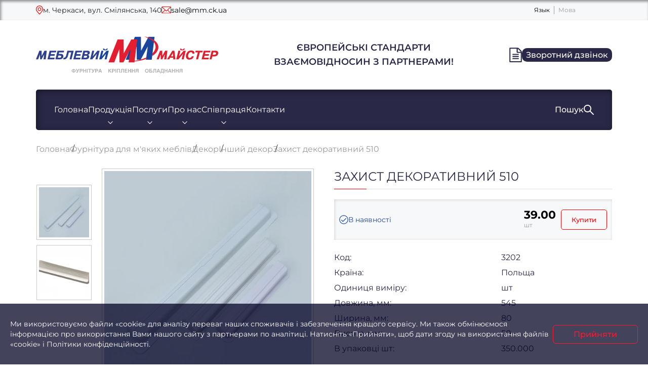

--- FILE ---
content_type: text/html; charset=UTF-8
request_url: https://mm.ck.ua/product/zashchita-dekorativnaya-510-000003202
body_size: 11114
content:
<!DOCTYPE html>
<html lang="uk">
<head>
            <title>Купити Захист декоративний 510 Черкаси, Харків, Одеса, Львів, Тернопіль, Хмельницький</title>
    <meta name="description"
          content="Купити, замовити Захист декоративний 510 оптом та в роздріб з доставкою по Україні">
    <link rel="alternate" hreflang="uk" href="https://mm.ck.ua/product/zashchita-dekorativnaya-510-000003202">
                                        <link rel="alternate" hreflang="ru" href="https://mm.ck.ua/ru/product/zashchita-dekorativnaya-510-000003202">
                            <meta name="csrf-token" content="G5Mz1mB1Crv9u0EZXf8SHnAcWSizY31Y6a2YGfVD">
    <meta charset="UTF-8"/>
    <meta name="viewport" content="width=device-width, initial-scale=1.0"/>
    <meta http-equiv="X-UA-Compatible" content="ie=edge"/>
    <link rel="icon" href="/new/img/favicon/favicon.ico" type="image/x-icon"/>
    <meta name="msapplication-TileColor" content="#ffffff"/>
    <meta name="theme-color" content="#ffffff"/>
    <link rel="stylesheet" href="/new/css/tailwind.css?id=dbc628302d0587af48fd455efae1808d"/>
    <link rel="preload" as="style" href="/new/css/tailwind.css?id=dbc628302d0587af48fd455efae1808d"/>

    <link rel="stylesheet" href="https://mm.ck.ua/new/libs/jquery-modal/jquery.modal.min.css"/>
    <link rel="preload" as="style" href="https://mm.ck.ua/new/libs/jquery-modal/jquery.modal.min.css"/>

    <link rel="stylesheet" href="https://mm.ck.ua/new/libs/select/select2.min.css"/>
    <link rel="preload" as="style" href="https://mm.ck.ua/new/libs/select/select2.min.css"/>
    
    <link rel="stylesheet" href="/new/css/all-pages.css?id=3c7e3e83c08042a08d59f7ccfcffa1fb"/>
    <link rel="preload" as="style" href="/new/css/all-pages.css?id=3c7e3e83c08042a08d59f7ccfcffa1fb"/>
        <link rel="stylesheet" href="https://mm.ck.ua/new/libs/fancybox/fancybox.css"/>
    <link rel="preload" as="style" href="https://mm.ck.ua/new/libs/fancybox/fancybox.css"/>

    <link rel="stylesheet" href="https://mm.ck.ua/new/libs/slick/slick.css"/>
    <link rel="preload" as="style" href="https://mm.ck.ua/new/libs/slick/slick.css"/>

    <link rel="stylesheet" href="/new/css/categories.css?id=d24e871655d51daaf75f91bcad6ebcc2"/>
    <link rel="preload" as="style" href="/new/css/categories.css?id=d24e871655d51daaf75f91bcad6ebcc2"/>

    <link rel="stylesheet" href="/new/css/product.css?id=bef1e6d1963a795ade8e9de629c2e0ca"/>
    <link rel="preload" as="style" href="/new/css/product.css?id=bef1e6d1963a795ade8e9de629c2e0ca"/>

    
            <meta http-equiv="Content-Security-Policy" content="upgrade-insecure-requests">
        <script>
        var lang = 'uk';
    </script>
</head>
<body class="body">
<header class="header" id="header">
    <div class="bg-[#f7f8fa] py-2.5 shadow-headerInset">
        <div class="container">
            <!-- mobile-->
            <div class="flex items-center justify-between gap-4 lg:hidden">
                <div class="flex items-center gap-4">
                    <button class="bid-modal block relative" title="request modal">
                        <img src="/new/img/icons/dark-blue-document.svg" width="21" height="24"
                             loading="lazy" aria-hidden="true" alt=""/>
                        <span
                                style=" display:none;"                                 class="header__icon-counter absolute -right-[9px] -top-[9px] flex h-[18px] w-[18px] items-center justify-center rounded-full bg-red text-[10px] text-white">
                            0
                        </span>
                    </button>
                    <a class="flex items-center justify-start gap-2 no-underline" href="https://mm.ck.ua/search">
                        <img src="/new/img/icons/red-search.svg" width="20" height="20" loading="lazy" aria-hidden="true" alt=""/>
                        <span class="text-sm font-semibold text-red">Пошук</span>
                    </a>
                </div>
                <button title="menu" class="js-openBurgerMenu flex h-10 w-10 items-center justify-center rounded-[5px] border border-solid border-red" type="button">
                    <img src="/new/img/icons/red-burger.svg" width="24" height="24" loading="lazy" aria-hidden="true" alt=""/>
                </button>
            </div>
            <!-- desktop-->
            <div class="hidden items-center justify-between gap-4 lg:flex">
                <div class="flex items-center md:gap-8 xl:gap-14">
                    <div class="flex items-center gap-2.5">
                        <img class="flex-shrink-0" src="/new/img/icons/red-map-pin.svg" width="14" height="17" aria-hidden="true" alt=""/>
                        <p class="text-sm">м. Черкаси, вул. Смілянська, 140 </p>
                    </div>
                    <div class="flex items-center gap-2.5">
                        <img class="flex-shrink-0" src="/new/img/icons/red-mail.svg"
                             width="19" height="14" aria-hidden="true" alt=""/>
                        <a class="text-decoration-none flex items-center justify-start gap-2 text-black transition duration-200 hover:text-red" href="mailto:sale@mm.ck.ua">
                            <span class="text-sm">sale@mm.ck.ua</span>
                        </a>
                    </div>
                </div>
                <div class="flex items-center divide-x divide-[#9c9c9c] xl:mr-16">
                                                                        <a class="px-2 text-xs text-black no-underline hover:underline"
                               rel="alternate"
                               hreflang="ru"
                               href="https://mm.ck.ua/ru/product/zashchita-dekorativnaya-510-000003202">Язык</a>
                                                                                                <span class="px-2 text-xs text-[#9c9c9c]">Мова</span>
                                                            </div>
            </div>
        </div>
    </div>
    <div class="py-2 lg:py-8">
        <div class="container">
            <div class="flex items-center justify-center gap-5 lg:justify-between">
                <a class="block w-full max-w-[360px] flex-shrink transition duration-200 hover:opacity-70" href="https://mm.ck.ua">
                    <img class="block h-auto w-full"
                                                      src="/shop/images/logo_new_ukr.svg"
                                                  width="359" height="79"
                         alt="Група компаній ТМ «Меблевий Майстер»&reg;"/>
                </a>
                <p class="hidden flex-shrink-0 text-center text-lg font-semibold uppercase text-primary-950 lg:block">
                    ЄВРОПЕЙСЬКІ СТАНДАРТИ <br> ВЗАЄМОВІДНОСИН З ПАРТНЕРАМИ!                </p>
                <div class="hidden flex-shrink-0 items-center gap-4 lg:flex xl:gap-10">
                    <button class="bid-modal relative flex items-center justify-center text-primary-950 transition duration-200 hover:text-red">
                        <!-- Badge-->
                        <span style=" display:none;"  class="header__icon-counter absolute -right-[9px] -top-[9px] flex h-[18px] w-[18px] items-center justify-center rounded-full bg-red text-[10px] text-white">
                            0
                        </span>
                        <svg class="flex-shrink-0" xmlns="http://www.w3.org/2000/svg" width="25" height="29" fill="none" viewBox="0 0 150 175">
                            <path fill="currentColor" d="M95.65.84c6.21 0 13.04 2.66 17.46 7.02 9.547 9.42 19.187 19.05 28.92 28.89 3.413 3.453 5.653 7.277 6.72 11.47.667 2.6.993 5.877.98 9.83-.08 35.86-.097 71.017-.05 105.47.01 7.55-3.94 11.46-10.86 11.44-47.54-.14-89.817-.173-126.83-.1-5.347.013-8.797-1.643-10.35-4.97-.76-1.633-1.14-3.42-1.14-5.36 0-51.453.003-102.787.01-154 0-1.593.353-3.077 1.06-4.45C3.98 1.43 7.96.79 12.72.8c28.193.06 55.837.073 82.93.04ZM89.29 59c-1.45-1.87-1.8-4.46-1.8-6.79.007-11.887.017-24.677.03-38.37 0-.38-.19-.57-.57-.57H13.47c-.347 0-.52.17-.52.51v148.05c0 .413.21.62.63.62h123.43a.224.224 0 0 0 .156-.064.224.224 0 0 0 .064-.156v-98.7c0-.36-.18-.54-.54-.54-12.8.027-25.96.023-39.48-.01-3.227-.007-5.867-1.333-7.92-3.98Zm11.11-44.75c-.3-.133-.45-.037-.45.29v35.71c0 .193.1.29.3.29h35.49c.333 0 .463-.163.39-.49-.32-1.387-.997-2.597-2.03-3.63-9.34-9.353-19.04-19.06-29.1-29.12-1.253-1.253-2.787-2.27-4.6-3.05Z"></path>
                            <path fill="currentColor" d="M109.28 75.45H40.84a3.06 3.06 0 0 0-3.06 3.06v6.28a3.06 3.06 0 0 0 3.06 3.06h68.44a3.06 3.06 0 0 0 3.06-3.06v-6.28a3.06 3.06 0 0 0-3.06-3.06ZM109.2 100.27H40.92a3.15 3.15 0 0 0-3.15 3.15v6.16a3.15 3.15 0 0 0 3.15 3.15h68.28a3.15 3.15 0 0 0 3.15-3.15v-6.16a3.15 3.15 0 0 0-3.15-3.15ZM109.28 125.15H40.84a3.06 3.06 0 0 0-3.06 3.06v6.28a3.06 3.06 0 0 0 3.06 3.06h68.44a3.06 3.06 0 0 0 3.06-3.06v-6.28a3.06 3.06 0 0 0-3.06-3.06Z"></path>
                        </svg>
                    </button>
                    <button class="js-openModal flex-shrink-0 rounded-[10px] bg-primary-950 px-2 py-1 transition duration-200 hover:bg-primary-800" type="button" data-modal="#modal-recall">
                        <span class="font-medium text-white">Зворотний дзвінок</span>
                    </button>
                </div>
            </div>
        </div>
    </div>
    <!-- desktop-->
    <div class="container hidden lg:block">
        <div class="flex h-20 items-center justify-between gap-4 rounded-[5px] bg-primary-950 px-9 shadow-headerNavInset">
            <nav class="header__nav">
                <a class="header__nav-link" href="https://mm.ck.ua">Головна</a>
                <div class="relative">
                    <button class="js-dropdownTrigger header__nav-toggle">
                        <span class="pointer-events-none">Продукція</span>
                    </button>
                    <div class="js-dropdownMenu header__nav-dropdown" style="display: none">
                        <div class="flex flex-col">
                            <a class="header__nav-dropdown-link" href="https://mm.ck.ua/category/furnitura-dlya-myagkoy-mebeli">
                                Фурнітура для м'яких меблів                            </a>
                            <a class="header__nav-dropdown-link" href="https://mm.ck.ua/category/furnitura-dlya-korpusnoy-mebeli">
                                Фурнітура для корпусних меблів                            </a>
                            <a class="header__nav-dropdown-link" href="https://mm.ck.ua/category/plitnye-materialy">
                                Плитні матеріали                            </a>
                        </div>
                    </div>
                </div>
                <div class="relative">
                    <button class="js-dropdownTrigger header__nav-toggle">
                        <span class="pointer-events-none">Послуги</span>
                    </button>
                    <div class="js-dropdownMenu header__nav-dropdown" style="display: none">
                        <div class="flex flex-col">
                            <a class="header__nav-dropdown-link" href="https://mm.ck.ua/project-meb">
                                Проектування корпусних меблів                            </a>
                            <a class="header__nav-dropdown-link" href="https://mm.ck.ua/obrabotka">
                                Обробка плитних матеріалів                            </a>
                        </div>
                    </div>
                </div>
                <div class="relative">
                    <button class="js-dropdownTrigger header__nav-toggle">
                        <span class="pointer-events-none">Про нас</span>
                    </button>
                    <div class="js-dropdownMenu header__nav-dropdown" style="display: none">
                        <div class="flex flex-col">
                            <a class="header__nav-dropdown-link" href="https://mm.ck.ua/company">Про компанію</a>
                            <a class="header__nav-dropdown-link" href="https://mm.ck.ua/academy">Академія</a>
                            <a class="header__nav-dropdown-link" href="https://mm.ck.ua/blog">Блог</a>
                            <a class="header__nav-dropdown-link" href="https://mm.ck.ua/services">Сервіси</a>
                        </div>
                    </div>
                </div>
                <div class="relative">
                    <button class="js-dropdownTrigger header__nav-toggle">
                        <span class="pointer-events-none">Співпраця</span>
                    </button>
                    <div class="js-dropdownMenu header__nav-dropdown" style="display: none">
                        <div class="flex flex-col">
                            <a class="header__nav-dropdown-link" href="https://mm.ck.ua/buyers">Покупцям</a>
                            <a class="header__nav-dropdown-link" href="https://mm.ck.ua/suppliers">Постачальникам</a>
                            <a class="header__nav-dropdown-link" href="https://mm.ck.ua/skargi-ta-pobazhannya">Скарги та побажання</a>
                        </div>
                    </div>
                </div>
                <a class="header__nav-link" href="https://mm.ck.ua/contacts">Контакти</a>
            </nav>
            <a class="flex items-center justify-end gap-3" href="https://mm.ck.ua/search">
                <span class="font-medium text-white">Пошук</span>
                <img class="flex-shrink-0" src="/new/img/icons/white-search.svg" width="20" height="20" loading="lazy"
                     aria-hidden="true" alt=""/>
            </a>
        </div>
    </div>
</header>

<main class="main" id="maindiv">
        <section class="pb-10 pt-7 lg:pb-20">
        <div class="container">
            <div class="mb-7">
                <div class="breadcrumbs">
                    <ul itemscope itemtype="https://schema.org/BreadcrumbList" class="breadcrumbs">
    <li itemprop="itemListElement" itemscope
        itemtype="https://schema.org/ListItem">
        <a itemprop="item" href="https://mm.ck.ua">
            <span itemprop="name">Головна</span>
            <meta itemprop="position" content="1" />
        </a>
    </li>
            <li itemprop="itemListElement" itemscope
            itemtype="https://schema.org/ListItem">
            <a itemprop="item" href="https://mm.ck.ua/category/furnitura-dlya-myagkoy-mebeli">
                <span itemprop="name">Фурнітура для м&#039;яких меблів</span>
                <meta itemprop="position" content="2" />
            </a>
        </li>
                <li itemprop="itemListElement" itemscope
            itemtype="https://schema.org/ListItem">
            <a itemprop="item" href="https://mm.ck.ua/category/dekor">
                <span itemprop="name">Декор</span>
                <meta itemprop="position" content="3" />
            </a>
        </li>
        <li itemprop="itemListElement" itemscope
        itemtype="https://schema.org/ListItem">
        <a itemprop="item" href="https://mm.ck.ua/category/drugoy-dekor">
            <span itemprop="name">Інший декор</span>
            <meta itemprop="position" content="4" />
        </a>
    </li>
    <li property="itemListElement" typeof="ListItem">
        <span property="name">Захист декоративний 510</span>
        <meta property="position" content="5">
    </li>
</ul>                </div>
            </div>
            <div class="product-layout mb-10">
                <div class="js-scopeForSliders product-carousels">
                    <div class="js-productThumbs slider-slick product-thumbs">
                                                    <div>
                                <div class="product-thumbs__item">
                                    <div class="aspect-h-1 aspect-w-1">
                                        <img src="https://mm.ck.ua/img/cache/small/3202_1.jpg?v=1688388572"
                                             width="110" height="110" alt="Захист декоративний 510 - 0"/>
                                    </div>
                                </div>
                            </div>
                                                    <div>
                                <div class="product-thumbs__item">
                                    <div class="aspect-h-1 aspect-w-1">
                                        <img src="https://mm.ck.ua/img/cache/small/3202_2.jpg?v=1688388573"
                                             width="110" height="110" alt="Захист декоративний 510 - 1"/>
                                    </div>
                                </div>
                            </div>
                                            </div>
                    <div class="product-img">
                        <div class="product-img__badges">
                                                                                </div>
                        <div class="js-productSlider slider-slick">
                                                            <div>
                                    <a class="product-img__item"
                                       data-fancybox="product-gallery" href="/getImage?url=/img/products/3202_1.jpg"
                                       data-big="/getImage?url=/img/products/3202_1.jpg">
                                        <div class="aspect-h-1 aspect-w-1">
                                            <img class="object-contain"
                                                 src="https://mm.ck.ua/img/cache/large/3202_1.jpg?v=1688388572"
                                                 alt="Захист декоративний 510 - 0" width="420" height="420"
                                            />
                                        </div>
                                    </a>
                                </div>
                                                            <div>
                                    <a class="product-img__item"
                                       data-fancybox="product-gallery" href="/getImage?url=/img/products/3202_2.jpg"
                                       data-big="/getImage?url=/img/products/3202_2.jpg">
                                        <div class="aspect-h-1 aspect-w-1">
                                            <img class="object-contain"
                                                 src="https://mm.ck.ua/img/cache/large/3202_2.jpg?v=1688388573"
                                                 alt="Захист декоративний 510 - 1" width="420" height="420"
                                            />
                                        </div>
                                    </a>
                                </div>
                                                    </div>
                    </div>
                </div>
                <div class="flex flex-col product-item" data-ref="709c1cdf-52b4-11e2-9448-bdbbcf344eb4">
                    <h1 class="with-red-border mb-5 border-b border-gray-200 pb-2 text-2xl font-normal uppercase">
                        Захист декоративний 510
                    </h1>
                                            <div class="product-avaliability">
                            <div class="flex w-full flex-col gap-2 lg:flex-row lg:items-center justify-between lg:gap-4">
                                <div class="flex items-center justify-start gap-1">
                                    <img src="/new/img/icons/blue-checked.svg" width="18" height="17"
                                         loading="lazy" aria-hidden="true" alt=""/>
                                    <span class="text-sm text-[#19459d]">
                                        В наявності                                    </span>
                                </div>
                                <div class="flex items-center justify-between lg:justify-end gap-5">
                                                                            <div class="flex flex-col">
                                            <span class="text-[22px] font-bold leading-none text-black">
                                                39.00
                                                <span class="text-sm">&nbsp;</span>
                                            </span>
                                            <span class="text-xs text-gray-500">
                                                шт
                                                                                            </span>
                                        </div>
                                    
                                                                            <button class=" product-card__buy-btn buy-list flex min-h-10 items-center justify-center rounded-[5px] border border-solid border-red px-5 text-red transition duration-200 hover:bg-red hover:text-white"

                                                data-modal="#modal-adress"
                                                data-ref="709c1cdf-52b4-11e2-9448-bdbbcf344eb4"
                                                data-step="1"
                                                data-price="39.00"
                                                data-name="Захист декоративний 510"
                                                data-unit="шт"
                                                data-term="В наявності"
                                                type="button" >
                                            <span class="product-card__button-badge buy-product-price--counter">
                                                1
                                            </span>
                                            <span class="text-sm font-medium">
                                                Купити                                            </span>
                                        </button>
                                                                    </div>

                            </div>
                        </div>
                                            <table class="product-info">
                        <tbody>
                                                    <tr>
                                <td width="60%">Код:</td>
                                <td width="40%">3202</td>
                            </tr>
                                                                                                                                                    <tr>
                                <td width="60%">Країна:</td>
                                <td width="40%">Польща</td>
                            </tr>
                                                <tr>
                            <td width="60%">Одиниця виміру:</td>
                            <td width="40%">шт</td>
                        </tr>

                                                    <tr>
                                <td width="60%">Довжина, мм:</td>
                                <td width="40%">545</td>
                            </tr>
                                                                            <tr>
                                <td width="60%">Ширина, мм:</td>
                                <td width="40%">80</td>
                            </tr>
                                                                            <tr>
                                <td width="60%">Висота, мм:</td>
                                <td width="40%">50</td>
                            </tr>
                                                                                                    <tr>
                                <td width="60%">В упаковці                                    шт:
                                </td>
                                <td width="40%">350.000</td>
                            </tr>
                                                </tbody>
                    </table>
                </div>
            </div>
            <div class="grid gap-6 md:grid-cols-2 md:gap-10">

                <div class="flex flex-col">
                                        <h2 class="with-red-border mb-5 border-b border-gray-200 pb-2 text-lg font-medium tracking-wider md:w-max md:pr-10">Опис</h2>
                    <div class="product-typography typography">
                        <p>Встановлюється в білизняному ящику, закриває механізм підйому. Використовується для естетичного вигляду і захисту білизни.</p>
                    </div>
                                    </div>
                
                    <div class="flex flex-col">
                        <h2 class="with-red-border mb-5 border-b border-gray-200 pb-2 text-lg font-medium tracking-wider md:w-max md:pr-10">Характеристики</h2>
                        <table class="product-info">
                            <tbody>
                                                            <tr>
                                    <td width="60%">Матеріал:</td>
                                    <td width="40%">Пластик</td>
                                </tr>
                                                            <tr>
                                    <td width="60%">Колір:</td>
                                    <td width="40%">Білий</td>
                                </tr>
                            
                            </tbody>
                        </table>
                    </div>
                
            </div>
        </div>
    </section>
                    <section class="pb-10 pt-7 lg:pb-20">
            <div class="container">
                <div class="typography typography-default">
                    <p><br></p>
                </div>
            </div>
        </section>
    
</main>
<footer class="bg-cover bg-center bg-no-repeat py-16" id="footer"
        style="background-image: url('https://mm.ck.ua/img/cache/process/new/img/content/footer-bg.jpg')">
    <div class="container">
        <div class="flex items-start justify-center gap-6 lg:justify-between">
            <div class="flex w-full flex-col items-center lg:w-auto lg:items-start">
                <h4 class="mb-6 text-lg font-bold text-white">Головний офіс</h4>
                <div class="mb-4 flex items-start gap-2">
                    <img class="mt-0.5 flex-shrink-0"
                         src="/new/img/icons/white-map-pin.svg" width="14" height="17"
                         loading="lazy" aria-hidden="true" alt=""/>
                    <p class="text-sm text-white">Україна, м.Черкаси, <br> вул. Смілянська, 140 </p>
                </div>
                <div class="mb-4 flex flex-col gap-3 lg:pl-5"><a
                            class="text-decoration-none hover:text-red flex items-center justify-start gap-2 text-white transition duration-200"
                            href="tel:+380950070403">
                        <img src="/new/img/icons-content/vodafone.svg" width="20" height="20" loading="lazy"
                             aria-hidden="true" alt=""/>
                        <span class="text-sm font-medium">+38 (095) 007 04 03</span>
                    </a>
                    <a class="text-decoration-none hover:text-red flex items-center justify-start gap-2 text-white transition duration-200"
                       href="tel:+380730070403">
                        <img src="/new/img/icons-content/lifecell.svg" width="20" height="20" loading="lazy"
                             aria-hidden="true" alt=""/>
                        <span class="text-sm font-medium">+38 (073) 007 04 03</span>
                    </a>
                    <a class="text-decoration-none hover:text-red flex items-center justify-start gap-2 text-white transition duration-200"
                       href="tel:+380970070403">
                        <img src="/new/img/icons-content/kyivstar.svg" width="20" height="20" loading="lazy"
                             aria-hidden="true" alt=""/>
                        <span class="text-sm font-medium">+38 (097) 007 04 03</span>
                    </a>
                </div>
                <a class="text-decoration-none hover:text-red flex items-center justify-start gap-2 text-white transition duration-200"
                   href="mailto:sale@mm.ck.ua">
                    <img src="/new/img/icons/white-mail.svg" width="18" height="14" loading="lazy"
                         aria-hidden="true" alt=""/>
                    <span class="text-sm font-medium">sale@mm.ck.ua</span>
                </a>
                <div class="my-4 flex items-center justify-start gap-2">
                    <a class="flex h-6 w-6 items-center justify-center transition duration-200 hover:opacity-60"
                       title="facebook"
                       rel="nofollow" href="https://www.facebook.com/Meblevuymaister">
                        <img src="/new/img/icons-content/facebook.svg" width="24" height="24" loading="lazy"
                             aria-hidden="true" alt=""/></a>
                    <a rel="nofollow"
                       title="instagram"
                       class="flex h-6 w-6 items-center justify-center transition duration-200 hover:opacity-60"
                       href="https://www.instagram.com/mm.ck.ua/">
                        <img src="/new/img/icons-content/instagram.svg" width="24" height="24" loading="lazy"
                             aria-hidden="true" alt=""/>
                    </a>
                </div>
                <button class="js-openModal bg-red flex min-h-[30px] items-center justify-center gap-2 rounded-2xl px-4 transition duration-200 hover:bg-[#b10000]"
                        type="button" data-modal="#modal-recall">
                    <img class="flex-shrink-0 invert"
                         src="/new/img/icons/black-phone.svg" width="19"
                         height="19" loading="lazy" aria-hidden="true"
                         alt=""/>
                    <span class="text-sm text-white">Зателефонувати мені</span>
                </button>
                            </div>
            <div class="hidden lg:flex lg:flex-col">
                <h4 class="mb-6 text-lg font-bold text-white">Компанія</h4>
                <div class="mb-6 flex flex-col gap-3">
                    <a class="text-decoration-none hover:text-red text-sm text-white no-underline transition duration-200 hover:underline"
                       href="https://mm.ck.ua/company">Про компанію</a>
                    <a class="text-decoration-none hover:text-red text-sm text-white no-underline transition duration-200 hover:underline"
                       href="https://mm.ck.ua/academy">Академія</a>
                    <a class="text-decoration-none hover:text-red text-sm text-white no-underline transition duration-200 hover:underline"
                       href="https://mm.ck.ua/services">Сервіси</a>
                    <a class="text-decoration-none hover:text-red text-sm text-white no-underline transition duration-200 hover:underline"
                       href="https://mm.ck.ua/contacts">Контакти</a>
                    <a class="text-decoration-none hover:text-red text-sm text-white no-underline transition duration-200 hover:underline"
                       href="https://mm.ck.ua/contacts#writeus">Написати нам</a>
                </div>
            </div>
            <div class="hidden lg:flex lg:flex-col">
                <h4 class="mb-6 text-lg font-bold text-white">Продукція</h4>
                <div class="mb-6 flex flex-col gap-3">
                    <a class="text-decoration-none hover:text-red text-sm text-white no-underline transition duration-200 hover:underline"
                       href="https://mm.ck.ua/category/furnitura-dlya-myagkoy-mebeli">Фурнітура для м'яких меблів</a>
                    <a class="text-decoration-none hover:text-red text-sm text-white no-underline transition duration-200 hover:underline"
                       href="https://mm.ck.ua/category/furnitura-dlya-korpusnoy-mebeli">Фурнітура для корпусних меблів</a>
                    <a class="text-decoration-none hover:text-red text-sm text-white no-underline transition duration-200 hover:underline"
                       href="https://mm.ck.ua/category/plitnye-materialy">Плитні матеріали</a>
                </div>
                <h4 class="mb-6 text-lg font-bold text-white">Послуги</h4>
                <div class="mb-6 flex flex-col gap-3">
                    <a class="text-decoration-none hover:text-red text-sm text-white no-underline transition duration-200 hover:underline"
                       href="https://mm.ck.ua/project-meb">Проектування корпусних меблів</a>
                    <a class="text-decoration-none hover:text-red text-sm text-white no-underline transition duration-200 hover:underline"
                       href="https://mm.ck.ua/obrabotka">Обробка плитних матеріалів</a>
                </div>
            </div>
            <div class="hidden lg:flex lg:flex-col">
                <h4 class="mb-6 text-lg font-bold text-white">Співпраця</h4>
                <div class="mb-6 flex flex-col gap-3">
                    <a class="text-decoration-none hover:text-red text-sm text-white no-underline transition duration-200 hover:underline"
                       href="https://mm.ck.ua/buyers">
                        Покупцям                    </a>
                    <a class="text-decoration-none hover:text-red text-sm text-white no-underline transition duration-200 hover:underline"
                       href="https://mm.ck.ua/suppliers">
                        Постачальникам                    </a>
                </div>
                <div class="flex flex-col gap-3">
                    <a class="text-decoration-none hover:text-red text-sm text-white no-underline transition duration-200 hover:underline"
                       href="https://mm.ck.ua/policies">
                        Політика конфіденційності                    </a>
                </div>
            </div>
        </div>
		<div class="flex justify-end mt-7">
			<a href="https://needplex.com/" rel="nofollow,noindex" class="h-9 px-7 text-white hover:text-[#0f6ecd] transition duration-200 text-[10px] leading-none flex items-center gap-0.5">
				<span>Needplex</span>
				<svg class="animate-spin flex-shrink-0" xmlns="http://www.w3.org/2000/svg" width="10" height="10" viewBox="0 0 512 512"><path fill="currentColor" d="M487.4 315.7l-42.6-24.6c4.3-23.2 4.3-47 0-70.2l42.6-24.6c4.9-2.8 7.1-8.6 5.5-14-11.1-35.6-30-67.8-54.7-94.6-3.8-4.1-10-5.1-14.8-2.3L380.8 110c-17.9-15.4-38.5-27.3-60.8-35.1V25.8c0-5.6-3.9-10.5-9.4-11.7-36.7-8.2-74.3-7.8-109.2 0-5.5 1.2-9.4 6.1-9.4 11.7V75c-22.2 7.9-42.8 19.8-60.8 35.1L88.7 85.5c-4.9-2.8-11-1.9-14.8 2.3-24.7 26.7-43.6 58.9-54.7 94.6-1.7 5.4.6 11.2 5.5 14L67.3 221c-4.3 23.2-4.3 47 0 70.2l-42.6 24.6c-4.9 2.8-7.1 8.6-5.5 14 11.1 35.6 30 67.8 54.7 94.6 3.8 4.1 10 5.1 14.8 2.3l42.6-24.6c17.9 15.4 38.5 27.3 60.8 35.1v49.2c0 5.6 3.9 10.5 9.4 11.7 36.7 8.2 74.3 7.8 109.2 0 5.5-1.2 9.4-6.1 9.4-11.7v-49.2c22.2-7.9 42.8-19.8 60.8-35.1l42.6 24.6c4.9 2.8 11 1.9 14.8-2.3 24.7-26.7 43.6-58.9 54.7-94.6 1.5-5.5-.7-11.3-5.6-14.1zM256 336c-44.1 0-80-35.9-80-80s35.9-80 80-80 80 35.9 80 80-35.9 80-80 80z"/></svg>
			</a>
		</div>
    </div>
</footer>
<button class="scroll-to-top-btn" id="scrollToTop" type="button" style="display: none">
    <svg xmlns="http://www.w3.org/2000/svg" width="16" height="16" fill="none" viewBox="0 0 24 24">
        <path stroke="currentColor" stroke-linecap="round" stroke-linejoin="round" stroke-width="2"
              d="m5 10 7-7m0 0 7 7m-7-7v18"></path>
    </svg>
</button>

<div class="cookie" id="cookie" style="display: none">
    <div class="cookie__wrapper">
        <p class="text-sm text-white">Ми використовуємо файли «cookie» для аналізу переваг наших споживачів і забезпечення кращого сервісу. Ми також обмінюємося інформацією про використання Вами нашого сайту з партнерами по аналітиці. Натисніть «Прийняти», щоб дати згоду на використання файлів «cookie» і Політики конфіденційності.</p>
        <button class="self-center flex items-center justify-center rounded-md border border-solid border-[#ff182d] px-10 py-2 text-[#ff182d] transition duration-200 hover:bg-[#ff182d] hover:text-white"
                id="cookieButton" type="button">
            <span class="font-medium">Прийняти</span>
        </button>
    </div>
</div>
<!-- Modals - всі сторінки-->
<div class="modal modal--recall send-form" id="modal-recall">
    <div class="modal__wrapper">
        <button class="js-closeModal absolute right-2.5 top-2.5 flex items-center justify-center text-[#b9b9b9] transition duration-200 hover:text-red">
            <svg xmlns="http://www.w3.org/2000/svg" width="12" height="12" xml:space="preserve" viewBox="0 0 512 512">
            <path fill="currentColor"
                  d="M512 59.076 452.922 0 256 196.922 59.076 0 0 59.076 196.922 256 0 452.922 59.076 512 256 315.076 452.922 512 512 452.922 315.076 256z"></path>
          </svg>
        </button>
        <div class="flex flex-col items-center justify-center bg-[#d6d6d694] px-4 py-9">
            <p class="text-center text-sm">Вкажіть свої дані і менеджер зв'яжеться з Вами з 9 до 17.</p>
        </div>
        <form action="https://mm.ck.ua/recall" method="post" class="flex flex-col gap-4 p-4 send-form">
            <input type="hidden" name="_token" value="G5Mz1mB1Crv9u0EZXf8SHnAcWSizY31Y6a2YGfVD" autocomplete="off">            <div id="form_id" class="" style=""></div>

            <input type="hidden" name="type" value="recall">
            <div class="js-input i-input ">
                <label class="i-input__inner ">
                    <input class="i-input__field" name="name" type="text"
                           placeholder="Ваше ім'я"/>
                </label>
                <div class="i-input-error"></div>
                <div class="i-input-notice"></div>
            </div>
            <div class="js-input i-input ">
                <label class="i-input__inner ">
                    <input class="i-input__field" name="phone" type="tel"
                           placeholder="+38 (0XX) XXX XX XX"/>
                </label>
                <div class="i-input-error">Error message</div>
                <div class="i-input-notice"></div>
            </div>
            <div class="js-input i-select-wrapper i-input " id="wrapper-direction-select">
                <select class="i-select " id="direction-recall-select" name="direction" data-placeholder="Напрямок">
                    <option></option>
                    <option value="tmf">Фурнітура для м'яких меблів</option>
                    <option value="tkf">Фурнітура для корпусних меблів</option>
                    <option value="tpm">Плитні матеріали</option>
                </select>
                <span class="i-input-error">Error message</span>
            </div>
            <script>
                document.addEventListener("DOMContentLoaded", () => {
                    $("#direction-recall-select").select2({
                        multiple: false,
                        minimumResultsForSearch: Infinity,
                        dropdownParent: "#wrapper-direction-select",
                        width: "100%"
                    });
                });
            </script>
            <div class="js-input i-select-wrapper i-input " id="wrapper-select-region">
                <select class="i-select " id="recall-select-region" name="region"
                        data-placeholder="Регіон">
                    <option></option>
                                            <option value="4">Центральний регіон: Черкаська, Кіровоградська області</option>
                                            <option value="1">Південно-Східний регіон: Чернігівська, Сумська, Полтавська, Харківська, Донецька, Луганська, Дніпропетровська, Запорізька, Херсонська, Миколаївська, Одеська області, Уманський район</option>
                                            <option value="2">Західний регіон: Київська, Вінницька, Житомирська, Рівненська, Львівська, Тернопільська, Івано-Франківська, Хмельницька, Чернівецька, Волинська, Закарпатська області</option>
                                    </select>
                <span class="i-input-error">Error message</span>
            </div>
            <div class="js-input i-input ">
                <label class="i-input__inner ">
                            <textarea class="i-input__field" name="message"
                                      placeholder="Повідомлення"></textarea>
                </label>
                <div class="i-input-error">Error message</div>
            </div>
            <div class="js-input i-checkbox disabled">
                <label class="i-checkbox__inner" tabindex="0">
                    <input class="visually-hidden" type="checkbox" readonly checked="checked"/><span
                            class="i-checkbox__fake"></span>
                    <span class="i-checkbox__content">
                        Даю згоду на обробку моїх персональних даних.                    </span>
                </label>
                <div class="i-input-error"></div>
                <div class="i-input-notice"></div>
            </div>
            <button class="mt-4 flex h-10 items-center justify-center rounded-[5px] bg-primary-950 px-4 transition duration-200 hover:bg-primary-800"
                    type="submit">
                <span class="font-medium text-white">Надіслати</span>
            </button>
        </form>
    </div>
</div>
<div class="modal modal--buying" id="modal-adress">
    <div class="modal__wrapper">
        <button class="js-closeModal absolute right-5 top-5 flex items-center justify-center text-[#b9b9b9] transition duration-200 hover:text-red">
            <svg xmlns="http://www.w3.org/2000/svg" width="20" height="20" xml:space="preserve" viewBox="0 0 512 512">
            <path fill="currentColor" d="M512 59.076 452.922 0 256 196.922 59.076 0 0 59.076 196.922 256 0 452.922 59.076 512 256 315.076 452.922 512 512 452.922 315.076 256z"></path>
          </svg>
        </button>
        <div class="flex flex-col items-center py-14 pb-5">
            <div class="bottom-gradient-line relative mb-5 w-full pb-6 text-center text-2xl font-bold">Шановні покупці!</div>
            <div class="mb-12 flex w-full max-w-[670px] flex-col items-center justify-center bg-[50%_2%] bg-no-repeat px-4 pt-6 text-center lg:px-0" style="background-image: url('https://mm.ck.ua/img/cache/process/new/img/icons/modal_bg.png')">
                <p class="mb-9 text-xl font-medium">Ви можете придбати нашу продукцію на центральному складі підприємства за адресою:</p>
                <p class="text-2xl font-bold">Україна, м.Черкаси, <br> вул. Смілянська, 140 </p>
                <p class="my-5 border-t-2 border-gray-100 pt-3">За додатковою інформацією звертайтесь за телефоном або електронною поштою</p>
                <a class="flex min-h-9 items-center justify-center rounded-[5px] border border-red px-5 text-red transition duration-200 hover:bg-red hover:text-white" href="https://mm.ck.ua/contacts">
                    <span class="text-sm font-medium">Контакти</span>
                </a>
            </div>
            <div class="w-full border-t border-gray-300 pt-5">
                <p class="mx-auto max-w-[450px] px-4 text-center lg:px-0">
                    Для партнерської програми ми готуємо інструмент для оформлення онлайн замовлень.                </p>
            </div>
        </div>
    </div>
</div><div class="modal modal--buying" id="modal-clarify">
    <div class="modal__wrapper">
        <button class="js-closeModal absolute right-5 top-5 flex items-center justify-center text-[#b9b9b9] transition duration-200 hover:text-red">
            <svg xmlns="http://www.w3.org/2000/svg" width="20" height="20" xml:space="preserve" viewBox="0 0 512 512">
            <path fill="currentColor" d="M512 59.076 452.922 0 256 196.922 59.076 0 0 59.076 196.922 256 0 452.922 59.076 512 256 315.076 452.922 512 512 452.922 315.076 256z"></path>
          </svg>
        </button>
        <div class="flex flex-col items-center pt-14">
            <!-- head-->
            <div class="bottom-gradient-line relative mb-5 w-full px-4 pb-6 text-2xl font-bold lg:px-8">Товари до уточнення</div>
            <!-- body-->
            <div class="flex w-full flex-col gap-8 px-4 lg:px-8 item-list">
            </div>
            <!-- footer-->
            <div class="mt-6 flex w-full flex-wrap items-center justify-center gap-4 border-t border-gray-300 p-4 md:mt-9 md:justify-end md:p-6">
                <button class="bid-product-price-one flex min-h-9 items-center justify-center rounded-[5px] border border-solid border-red bg-red px-5 text-white transition duration-200 hover:bg-white hover:text-red"
                >
                    <span class="text-sm font-medium">Зберегти</span>
                </button>
                <button style="display: none"
                        data-modal="#modal-specify-form"
                        class="js-openModal view_all_product_prices flex min-h-9 items-center justify-center rounded-[5px] border border-solid border-red bg-red px-5 text-white transition duration-200 hover:bg-white hover:text-red"
                   >
                    <span class="text-sm font-medium">Перейти до списку</span>
                </button>
                <button class="js-closeModal flex min-h-9 items-center justify-center rounded-[5px] border border-solid border-gray-400 bg-gray-400 px-5 text-white transition duration-200 hover:bg-white hover:text-gray-400" type="buttons">
                    <span class="text-sm font-medium">Закрити</span>
                </button>
            </div>
        </div>
    </div>
</div>


<div class="modal modal--buying" id="modal-clarify-buy">
    <div class="modal__wrapper">
        <button class="js-closeModal absolute right-5 top-5 flex items-center justify-center text-[#b9b9b9] transition duration-200 hover:text-red">
            <svg xmlns="http://www.w3.org/2000/svg" width="20" height="20" xml:space="preserve" viewBox="0 0 512 512">
            <path fill="currentColor" d="M512 59.076 452.922 0 256 196.922 59.076 0 0 59.076 196.922 256 0 452.922 59.076 512 256 315.076 452.922 512 512 452.922 315.076 256z"></path>
          </svg>
        </button>
        <div class="flex flex-col items-center pt-14">
            <!-- head-->
            <div class="bottom-gradient-line relative mb-5 w-full px-4 pb-6 text-2xl font-bold lg:px-8">Товари до покупки</div>
            <!-- body-->
            <div class="flex w-full flex-col gap-8 px-4 lg:px-8 item-list">
            </div>
            <!-- footer-->
            <div class="mt-6 flex w-full flex-wrap items-center justify-center gap-4 border-t border-gray-300 p-4 md:mt-9 md:justify-end md:p-6">
                <button class="buy-product-price-one flex min-h-9 items-center justify-center rounded-[5px] border border-solid border-red bg-red px-5 text-white transition duration-200 hover:bg-white hover:text-red"
                >
                    <span class="text-sm font-medium">Зберегти</span>
                </button>
                <button style="display: none"
                        data-modal="#modal-specify-form"
                        class="js-openModal view_all_product_prices flex min-h-9 items-center justify-center rounded-[5px] border border-solid border-red bg-red px-5 text-white transition duration-200 hover:bg-white hover:text-red"
                >
                    <span class="text-sm font-medium">Перейти до списку</span>
                </button>
                <button class="js-closeModal flex min-h-9 items-center justify-center rounded-[5px] border border-solid border-gray-400 bg-gray-400 px-5 text-white transition duration-200 hover:bg-white hover:text-gray-400" type="buttons">
                    <span class="text-sm font-medium">Закрити</span>
                </button>
            </div>
        </div>
    </div>
</div><div class="modal modal--buying" id="modal-specify-form">
    <div class="modal__wrapper">
        <button class="js-closeModal absolute right-5 top-5 flex items-center justify-center text-[#b9b9b9] transition duration-200 hover:text-red">
            <svg xmlns="http://www.w3.org/2000/svg" width="20" height="20" xml:space="preserve" viewBox="0 0 512 512">
            <path fill="currentColor" d="M512 59.076 452.922 0 256 196.922 59.076 0 0 59.076 196.922 256 0 452.922 59.076 512 256 315.076 452.922 512 512 452.922 315.076 256z"></path>
          </svg>
        </button>
        <form action="https://mm.ck.ua/getprice" id="getprice" method="post" class="flex flex-col items-center pt-14 send-form">
            <input type="hidden" name="_token" value="G5Mz1mB1Crv9u0EZXf8SHnAcWSizY31Y6a2YGfVD" autocomplete="off">            <div id="form_id" class="" style=""></div>

            <!-- head-->
            <div  style="display: none"  class="bid-block-total bottom-gradient-line relative mb-5 w-full px-4 pb-6 text-2xl font-bold lg:px-8">
                Товари до уточнення            </div>
            <!-- body-->
            <div  style="display: none"  class="bid-block-total flex w-full flex-col gap-8 px-4 lg:px-8 item-list">
                            </div>
            <div  style="display: none"  class="price-block-total bottom-gradient-line top-gradient-line relative mb-5 mt-5 pt-6 w-full px-4 pb-6 text-2xl font-bold lg:px-8">Товари до покупки</div>
            <div class="flex w-full flex-col gap-8 px-4 lg:px-8 buy-item-list">
                            </div>
            <div  style="display: none"  class="flex w-full text-xl mt-5 px-4 lg:px-8 justify-end price-block-total">
                <div> Усього:
                    <span class="total-price font-bold">0.00 </span> грн.
                </div>
            </div>
            <!-- footer-->
            <div class="mt-6 grid grid-cols-1 w-full content-start gap-3 border-t border-gray-300 p-4 md:mt-9 md:grid-cols-2 md:p-6 lg:grid-cols-4">
                <div class="js-input i-select-wrapper i-input i-select-wrapper--red" id="wrapper-specify-region-select">
                    <select class="i-select " id="specify-region-select" name="region" data-placeholder="Оберіть">
                                                    <option></option>
                            <option value="4">Центральний регіон: Черкаська, Кіровоградська області</option>
                                                    <option></option>
                            <option value="1">Південно-Східний регіон: Чернігівська, Сумська, Полтавська, Харківська, Донецька, Луганська, Дніпропетровська, Запорізька, Херсонська, Миколаївська, Одеська області, Уманський район</option>
                                                    <option></option>
                            <option value="2">Західний регіон: Київська, Вінницька, Житомирська, Рівненська, Львівська, Тернопільська, Івано-Франківська, Хмельницька, Чернівецька, Волинська, Закарпатська області</option>
                                            </select>
                    <span class="i-input-error">Error message</span>
                    <span class="i-input-notice"></span>
                </div>
                <script>
                    document.addEventListener("DOMContentLoaded", () => {
                        $("#specify-region-select").select2({
                            multiple: false,
                            minimumResultsForSearch: Infinity,
                            dropdownParent: "#wrapper-specify-region-select",
                            width: "100%"
                        });
                    });

                </script>
                <div class="js-input i-input i-input--red">
                    <label class="i-input__inner ">
                        <input class="i-input__field" name="name" type="text" placeholder="Ваше ім'я"/>
                    </label>
                    <div class="i-input-error">Error message</div>
                    <div class="i-input-notice"></div>
                </div>
                <div class="js-input i-input i-input--red">
                    <label class="i-input__inner ">
                        <input class="i-input__field" name="phone" type="tel" placeholder="+38 (0XX) XXX XX XX"/>
                    </label>
                    <div class="i-input-error">Error message</div>
                    <div class="i-input-notice"></div>
                </div>
                <button class="self-start flex min-h-10 items-center justify-center rounded-[5px] border border-solid border-red bg-red px-5 text-white transition duration-200 hover:bg-white hover:text-red">
                    <span class="text-sm font-medium">Надіслати</span>
                </button>
                <div class="js-input i-input i-input--red col-span-full">
                    <label class="i-input__inner ">
                            <textarea style="height: 75px" class="i-input__field" name="message"
                                      placeholder="Повідомлення"></textarea>
                    </label>
                    <div class="i-input-error">Error message</div>
                    <div class="i-input-notice"></div>
                </div>
                <div class="js-input i-checkbox disabled col-span-full">
                    <label class="i-checkbox__inner" tabindex="0">
                        <input class="visually-hidden" type="checkbox" readonly checked="checked"/>
                        <span class="i-checkbox__fake"></span>
                        <span class="i-checkbox__content">Даю згоду на обробку моїх персональних даних.</span>
                    </label>
                    <div class="i-input-error">Error message</div>
                    <div class="i-input-notice"></div>
                </div>
            </div>
        </form>
    </div>
</div>
<script >
                                            var clientform_id;
                         
        function onloadCallback() {
                                                            if (document.getElementById('form_id')) {
                            clientform_id = grecaptcha.render('form_id', {
                            'sitekey': '6LcMrccnAAAAAOuMwf5n8bQVULvCmbf7CRWRaR91',
                                                        'size': 'invisible',
                            'hl': 'ru'
                        });
                        grecaptcha.ready(function () {
                            grecaptcha.execute(clientform_id, {
                                action: 'form_action'
                            });
                        });
                    }
                                }
    </script>
    <script id='gReCaptchaScript'
            src="https://www.google.com/recaptcha/api.js?render=6LcMrccnAAAAAOuMwf5n8bQVULvCmbf7CRWRaR91&hl=ru&onload=onloadCallback"
            defer
            async ></script>

<script >
    function refreshReCaptchaV3(fieldId,action){
        return new Promise(function (resolve, reject) {
            grecaptcha.ready(function () {
                grecaptcha.execute(window['client'+fieldId], {
                    action: action
                }).then(resolve);
            });
        });
    }

    function getReCaptchaV3Response(fieldId){
        return grecaptcha.getResponse(window['client'+fieldId])
    }
</script>


<style>
    .grecaptcha-badge {
        display: none !important;
    }
</style>
<script>
    window.language_translation = {"success":"Успішно","error":"Помилка","not_found":"Не знайдено","find":"Шукати","from":"з","in_ability":"В наявності","terms":"Термін поставки до","added":"Додано","removed":"Видалено","unvalid":"Не вірно введені данні","empty_list":"Список пустий","save":"Зберегти","close":"Закрити","form_error":"У формі містяться помилки"};
    window.bidService = {
        addRoute: 'https://mm.ck.ua/bid/add',
        countRoute: 'https://mm.ck.ua/bid/count',
        removeRoute: 'https://mm.ck.ua/bid/remove'
    };
    window.buyService = {
        addRoute: 'https://mm.ck.ua/buy/add',
        countRoute: 'https://mm.ck.ua/buy/count',
        removeRoute: 'https://mm.ck.ua/buy/remove'
    };
</script>
<!-- JS - всі сторінки-->
<script src="https://mm.ck.ua/new/libs/jquery/jquery-3.6.3.min.js"></script>
<script src="https://mm.ck.ua/new/libs/jquery-ui/jquery-ui.min.js"></script>
<script src="https://mm.ck.ua/new/libs/jquery-modal/jquery.modal.min.js"></script>
<script src="https://mm.ck.ua/new/libs/inputmask/jquery.inputmask.min.js"></script>
<script src="https://mm.ck.ua/new/libs/select/select2.full.min.js"></script>
<script src="/new/js/all-pages.js?id=41d82a279b475a7faa45c919ae162028"></script>
<script src="/new/js/form.js?id=35c3ac2c1772d29ffde4688fea65f201"></script>
<script defer src="/shop/js/bidService.js?id=d330a2eda304a7573f30435a869f7ccd"></script>
<script defer src="/shop/js/buyService.js?id=8defc2adc769efda6e6e10d85bae6f70"></script>

    <script type="application/ld+json">{"@context":"https:\/\/schema.org","@type":"Product","name":"Захист декоративний 510","description":"Встановлюється в білизняному ящику, закриває механізм підйому. Використовується для естетичного вигляду і захисту білизни.","sku":"3202","offers":{"@type":"Offer","price":"39.00","priceCurrency":"UAH","priceValidUntil":"2026-01-22T01:37:22+02:00","availability":"https:\/\/schema.org\/InStock","itemCondition":"https:\/\/schema.org\/NewCondition"},"image":"https:\/\/mm.ck.ua\/img\/cache\/large\/3202_2.jpg?v=1688388573"}</script>

    <script src="/new/libs/fancybox/fancybox.umd.js?id=b7bf93ec2164a973e4c371630c3cbed7"></script>
    <script src="/new/libs/slick/slick.min.js?id=d5a61c749e44e47159af8a6579dda121"></script>
    <script src="/new/js/categories.js?id=d96fcf57e8a2641e8924ecc4d4be92cf"></script>
    <script src="/new/js/product.js?id=cdc20dff4bc77f2f3116709abef5a61c"></script>
<link rel="stylesheet" href="https://mm.ck.ua/new/libs/toastify-js-master/toastify.css"/>
<script src="https://mm.ck.ua/new/libs/toastify-js-master/toastify.js"></script>

</body>
</html>

--- FILE ---
content_type: text/html; charset=utf-8
request_url: https://www.google.com/recaptcha/api2/anchor?ar=1&k=6LcMrccnAAAAAOuMwf5n8bQVULvCmbf7CRWRaR91&co=aHR0cHM6Ly9tbS5jay51YTo0NDM.&hl=ru&v=PoyoqOPhxBO7pBk68S4YbpHZ&size=invisible&anchor-ms=20000&execute-ms=30000&cb=ok0afcqhfcsa
body_size: 48756
content:
<!DOCTYPE HTML><html dir="ltr" lang="ru"><head><meta http-equiv="Content-Type" content="text/html; charset=UTF-8">
<meta http-equiv="X-UA-Compatible" content="IE=edge">
<title>reCAPTCHA</title>
<style type="text/css">
/* cyrillic-ext */
@font-face {
  font-family: 'Roboto';
  font-style: normal;
  font-weight: 400;
  font-stretch: 100%;
  src: url(//fonts.gstatic.com/s/roboto/v48/KFO7CnqEu92Fr1ME7kSn66aGLdTylUAMa3GUBHMdazTgWw.woff2) format('woff2');
  unicode-range: U+0460-052F, U+1C80-1C8A, U+20B4, U+2DE0-2DFF, U+A640-A69F, U+FE2E-FE2F;
}
/* cyrillic */
@font-face {
  font-family: 'Roboto';
  font-style: normal;
  font-weight: 400;
  font-stretch: 100%;
  src: url(//fonts.gstatic.com/s/roboto/v48/KFO7CnqEu92Fr1ME7kSn66aGLdTylUAMa3iUBHMdazTgWw.woff2) format('woff2');
  unicode-range: U+0301, U+0400-045F, U+0490-0491, U+04B0-04B1, U+2116;
}
/* greek-ext */
@font-face {
  font-family: 'Roboto';
  font-style: normal;
  font-weight: 400;
  font-stretch: 100%;
  src: url(//fonts.gstatic.com/s/roboto/v48/KFO7CnqEu92Fr1ME7kSn66aGLdTylUAMa3CUBHMdazTgWw.woff2) format('woff2');
  unicode-range: U+1F00-1FFF;
}
/* greek */
@font-face {
  font-family: 'Roboto';
  font-style: normal;
  font-weight: 400;
  font-stretch: 100%;
  src: url(//fonts.gstatic.com/s/roboto/v48/KFO7CnqEu92Fr1ME7kSn66aGLdTylUAMa3-UBHMdazTgWw.woff2) format('woff2');
  unicode-range: U+0370-0377, U+037A-037F, U+0384-038A, U+038C, U+038E-03A1, U+03A3-03FF;
}
/* math */
@font-face {
  font-family: 'Roboto';
  font-style: normal;
  font-weight: 400;
  font-stretch: 100%;
  src: url(//fonts.gstatic.com/s/roboto/v48/KFO7CnqEu92Fr1ME7kSn66aGLdTylUAMawCUBHMdazTgWw.woff2) format('woff2');
  unicode-range: U+0302-0303, U+0305, U+0307-0308, U+0310, U+0312, U+0315, U+031A, U+0326-0327, U+032C, U+032F-0330, U+0332-0333, U+0338, U+033A, U+0346, U+034D, U+0391-03A1, U+03A3-03A9, U+03B1-03C9, U+03D1, U+03D5-03D6, U+03F0-03F1, U+03F4-03F5, U+2016-2017, U+2034-2038, U+203C, U+2040, U+2043, U+2047, U+2050, U+2057, U+205F, U+2070-2071, U+2074-208E, U+2090-209C, U+20D0-20DC, U+20E1, U+20E5-20EF, U+2100-2112, U+2114-2115, U+2117-2121, U+2123-214F, U+2190, U+2192, U+2194-21AE, U+21B0-21E5, U+21F1-21F2, U+21F4-2211, U+2213-2214, U+2216-22FF, U+2308-230B, U+2310, U+2319, U+231C-2321, U+2336-237A, U+237C, U+2395, U+239B-23B7, U+23D0, U+23DC-23E1, U+2474-2475, U+25AF, U+25B3, U+25B7, U+25BD, U+25C1, U+25CA, U+25CC, U+25FB, U+266D-266F, U+27C0-27FF, U+2900-2AFF, U+2B0E-2B11, U+2B30-2B4C, U+2BFE, U+3030, U+FF5B, U+FF5D, U+1D400-1D7FF, U+1EE00-1EEFF;
}
/* symbols */
@font-face {
  font-family: 'Roboto';
  font-style: normal;
  font-weight: 400;
  font-stretch: 100%;
  src: url(//fonts.gstatic.com/s/roboto/v48/KFO7CnqEu92Fr1ME7kSn66aGLdTylUAMaxKUBHMdazTgWw.woff2) format('woff2');
  unicode-range: U+0001-000C, U+000E-001F, U+007F-009F, U+20DD-20E0, U+20E2-20E4, U+2150-218F, U+2190, U+2192, U+2194-2199, U+21AF, U+21E6-21F0, U+21F3, U+2218-2219, U+2299, U+22C4-22C6, U+2300-243F, U+2440-244A, U+2460-24FF, U+25A0-27BF, U+2800-28FF, U+2921-2922, U+2981, U+29BF, U+29EB, U+2B00-2BFF, U+4DC0-4DFF, U+FFF9-FFFB, U+10140-1018E, U+10190-1019C, U+101A0, U+101D0-101FD, U+102E0-102FB, U+10E60-10E7E, U+1D2C0-1D2D3, U+1D2E0-1D37F, U+1F000-1F0FF, U+1F100-1F1AD, U+1F1E6-1F1FF, U+1F30D-1F30F, U+1F315, U+1F31C, U+1F31E, U+1F320-1F32C, U+1F336, U+1F378, U+1F37D, U+1F382, U+1F393-1F39F, U+1F3A7-1F3A8, U+1F3AC-1F3AF, U+1F3C2, U+1F3C4-1F3C6, U+1F3CA-1F3CE, U+1F3D4-1F3E0, U+1F3ED, U+1F3F1-1F3F3, U+1F3F5-1F3F7, U+1F408, U+1F415, U+1F41F, U+1F426, U+1F43F, U+1F441-1F442, U+1F444, U+1F446-1F449, U+1F44C-1F44E, U+1F453, U+1F46A, U+1F47D, U+1F4A3, U+1F4B0, U+1F4B3, U+1F4B9, U+1F4BB, U+1F4BF, U+1F4C8-1F4CB, U+1F4D6, U+1F4DA, U+1F4DF, U+1F4E3-1F4E6, U+1F4EA-1F4ED, U+1F4F7, U+1F4F9-1F4FB, U+1F4FD-1F4FE, U+1F503, U+1F507-1F50B, U+1F50D, U+1F512-1F513, U+1F53E-1F54A, U+1F54F-1F5FA, U+1F610, U+1F650-1F67F, U+1F687, U+1F68D, U+1F691, U+1F694, U+1F698, U+1F6AD, U+1F6B2, U+1F6B9-1F6BA, U+1F6BC, U+1F6C6-1F6CF, U+1F6D3-1F6D7, U+1F6E0-1F6EA, U+1F6F0-1F6F3, U+1F6F7-1F6FC, U+1F700-1F7FF, U+1F800-1F80B, U+1F810-1F847, U+1F850-1F859, U+1F860-1F887, U+1F890-1F8AD, U+1F8B0-1F8BB, U+1F8C0-1F8C1, U+1F900-1F90B, U+1F93B, U+1F946, U+1F984, U+1F996, U+1F9E9, U+1FA00-1FA6F, U+1FA70-1FA7C, U+1FA80-1FA89, U+1FA8F-1FAC6, U+1FACE-1FADC, U+1FADF-1FAE9, U+1FAF0-1FAF8, U+1FB00-1FBFF;
}
/* vietnamese */
@font-face {
  font-family: 'Roboto';
  font-style: normal;
  font-weight: 400;
  font-stretch: 100%;
  src: url(//fonts.gstatic.com/s/roboto/v48/KFO7CnqEu92Fr1ME7kSn66aGLdTylUAMa3OUBHMdazTgWw.woff2) format('woff2');
  unicode-range: U+0102-0103, U+0110-0111, U+0128-0129, U+0168-0169, U+01A0-01A1, U+01AF-01B0, U+0300-0301, U+0303-0304, U+0308-0309, U+0323, U+0329, U+1EA0-1EF9, U+20AB;
}
/* latin-ext */
@font-face {
  font-family: 'Roboto';
  font-style: normal;
  font-weight: 400;
  font-stretch: 100%;
  src: url(//fonts.gstatic.com/s/roboto/v48/KFO7CnqEu92Fr1ME7kSn66aGLdTylUAMa3KUBHMdazTgWw.woff2) format('woff2');
  unicode-range: U+0100-02BA, U+02BD-02C5, U+02C7-02CC, U+02CE-02D7, U+02DD-02FF, U+0304, U+0308, U+0329, U+1D00-1DBF, U+1E00-1E9F, U+1EF2-1EFF, U+2020, U+20A0-20AB, U+20AD-20C0, U+2113, U+2C60-2C7F, U+A720-A7FF;
}
/* latin */
@font-face {
  font-family: 'Roboto';
  font-style: normal;
  font-weight: 400;
  font-stretch: 100%;
  src: url(//fonts.gstatic.com/s/roboto/v48/KFO7CnqEu92Fr1ME7kSn66aGLdTylUAMa3yUBHMdazQ.woff2) format('woff2');
  unicode-range: U+0000-00FF, U+0131, U+0152-0153, U+02BB-02BC, U+02C6, U+02DA, U+02DC, U+0304, U+0308, U+0329, U+2000-206F, U+20AC, U+2122, U+2191, U+2193, U+2212, U+2215, U+FEFF, U+FFFD;
}
/* cyrillic-ext */
@font-face {
  font-family: 'Roboto';
  font-style: normal;
  font-weight: 500;
  font-stretch: 100%;
  src: url(//fonts.gstatic.com/s/roboto/v48/KFO7CnqEu92Fr1ME7kSn66aGLdTylUAMa3GUBHMdazTgWw.woff2) format('woff2');
  unicode-range: U+0460-052F, U+1C80-1C8A, U+20B4, U+2DE0-2DFF, U+A640-A69F, U+FE2E-FE2F;
}
/* cyrillic */
@font-face {
  font-family: 'Roboto';
  font-style: normal;
  font-weight: 500;
  font-stretch: 100%;
  src: url(//fonts.gstatic.com/s/roboto/v48/KFO7CnqEu92Fr1ME7kSn66aGLdTylUAMa3iUBHMdazTgWw.woff2) format('woff2');
  unicode-range: U+0301, U+0400-045F, U+0490-0491, U+04B0-04B1, U+2116;
}
/* greek-ext */
@font-face {
  font-family: 'Roboto';
  font-style: normal;
  font-weight: 500;
  font-stretch: 100%;
  src: url(//fonts.gstatic.com/s/roboto/v48/KFO7CnqEu92Fr1ME7kSn66aGLdTylUAMa3CUBHMdazTgWw.woff2) format('woff2');
  unicode-range: U+1F00-1FFF;
}
/* greek */
@font-face {
  font-family: 'Roboto';
  font-style: normal;
  font-weight: 500;
  font-stretch: 100%;
  src: url(//fonts.gstatic.com/s/roboto/v48/KFO7CnqEu92Fr1ME7kSn66aGLdTylUAMa3-UBHMdazTgWw.woff2) format('woff2');
  unicode-range: U+0370-0377, U+037A-037F, U+0384-038A, U+038C, U+038E-03A1, U+03A3-03FF;
}
/* math */
@font-face {
  font-family: 'Roboto';
  font-style: normal;
  font-weight: 500;
  font-stretch: 100%;
  src: url(//fonts.gstatic.com/s/roboto/v48/KFO7CnqEu92Fr1ME7kSn66aGLdTylUAMawCUBHMdazTgWw.woff2) format('woff2');
  unicode-range: U+0302-0303, U+0305, U+0307-0308, U+0310, U+0312, U+0315, U+031A, U+0326-0327, U+032C, U+032F-0330, U+0332-0333, U+0338, U+033A, U+0346, U+034D, U+0391-03A1, U+03A3-03A9, U+03B1-03C9, U+03D1, U+03D5-03D6, U+03F0-03F1, U+03F4-03F5, U+2016-2017, U+2034-2038, U+203C, U+2040, U+2043, U+2047, U+2050, U+2057, U+205F, U+2070-2071, U+2074-208E, U+2090-209C, U+20D0-20DC, U+20E1, U+20E5-20EF, U+2100-2112, U+2114-2115, U+2117-2121, U+2123-214F, U+2190, U+2192, U+2194-21AE, U+21B0-21E5, U+21F1-21F2, U+21F4-2211, U+2213-2214, U+2216-22FF, U+2308-230B, U+2310, U+2319, U+231C-2321, U+2336-237A, U+237C, U+2395, U+239B-23B7, U+23D0, U+23DC-23E1, U+2474-2475, U+25AF, U+25B3, U+25B7, U+25BD, U+25C1, U+25CA, U+25CC, U+25FB, U+266D-266F, U+27C0-27FF, U+2900-2AFF, U+2B0E-2B11, U+2B30-2B4C, U+2BFE, U+3030, U+FF5B, U+FF5D, U+1D400-1D7FF, U+1EE00-1EEFF;
}
/* symbols */
@font-face {
  font-family: 'Roboto';
  font-style: normal;
  font-weight: 500;
  font-stretch: 100%;
  src: url(//fonts.gstatic.com/s/roboto/v48/KFO7CnqEu92Fr1ME7kSn66aGLdTylUAMaxKUBHMdazTgWw.woff2) format('woff2');
  unicode-range: U+0001-000C, U+000E-001F, U+007F-009F, U+20DD-20E0, U+20E2-20E4, U+2150-218F, U+2190, U+2192, U+2194-2199, U+21AF, U+21E6-21F0, U+21F3, U+2218-2219, U+2299, U+22C4-22C6, U+2300-243F, U+2440-244A, U+2460-24FF, U+25A0-27BF, U+2800-28FF, U+2921-2922, U+2981, U+29BF, U+29EB, U+2B00-2BFF, U+4DC0-4DFF, U+FFF9-FFFB, U+10140-1018E, U+10190-1019C, U+101A0, U+101D0-101FD, U+102E0-102FB, U+10E60-10E7E, U+1D2C0-1D2D3, U+1D2E0-1D37F, U+1F000-1F0FF, U+1F100-1F1AD, U+1F1E6-1F1FF, U+1F30D-1F30F, U+1F315, U+1F31C, U+1F31E, U+1F320-1F32C, U+1F336, U+1F378, U+1F37D, U+1F382, U+1F393-1F39F, U+1F3A7-1F3A8, U+1F3AC-1F3AF, U+1F3C2, U+1F3C4-1F3C6, U+1F3CA-1F3CE, U+1F3D4-1F3E0, U+1F3ED, U+1F3F1-1F3F3, U+1F3F5-1F3F7, U+1F408, U+1F415, U+1F41F, U+1F426, U+1F43F, U+1F441-1F442, U+1F444, U+1F446-1F449, U+1F44C-1F44E, U+1F453, U+1F46A, U+1F47D, U+1F4A3, U+1F4B0, U+1F4B3, U+1F4B9, U+1F4BB, U+1F4BF, U+1F4C8-1F4CB, U+1F4D6, U+1F4DA, U+1F4DF, U+1F4E3-1F4E6, U+1F4EA-1F4ED, U+1F4F7, U+1F4F9-1F4FB, U+1F4FD-1F4FE, U+1F503, U+1F507-1F50B, U+1F50D, U+1F512-1F513, U+1F53E-1F54A, U+1F54F-1F5FA, U+1F610, U+1F650-1F67F, U+1F687, U+1F68D, U+1F691, U+1F694, U+1F698, U+1F6AD, U+1F6B2, U+1F6B9-1F6BA, U+1F6BC, U+1F6C6-1F6CF, U+1F6D3-1F6D7, U+1F6E0-1F6EA, U+1F6F0-1F6F3, U+1F6F7-1F6FC, U+1F700-1F7FF, U+1F800-1F80B, U+1F810-1F847, U+1F850-1F859, U+1F860-1F887, U+1F890-1F8AD, U+1F8B0-1F8BB, U+1F8C0-1F8C1, U+1F900-1F90B, U+1F93B, U+1F946, U+1F984, U+1F996, U+1F9E9, U+1FA00-1FA6F, U+1FA70-1FA7C, U+1FA80-1FA89, U+1FA8F-1FAC6, U+1FACE-1FADC, U+1FADF-1FAE9, U+1FAF0-1FAF8, U+1FB00-1FBFF;
}
/* vietnamese */
@font-face {
  font-family: 'Roboto';
  font-style: normal;
  font-weight: 500;
  font-stretch: 100%;
  src: url(//fonts.gstatic.com/s/roboto/v48/KFO7CnqEu92Fr1ME7kSn66aGLdTylUAMa3OUBHMdazTgWw.woff2) format('woff2');
  unicode-range: U+0102-0103, U+0110-0111, U+0128-0129, U+0168-0169, U+01A0-01A1, U+01AF-01B0, U+0300-0301, U+0303-0304, U+0308-0309, U+0323, U+0329, U+1EA0-1EF9, U+20AB;
}
/* latin-ext */
@font-face {
  font-family: 'Roboto';
  font-style: normal;
  font-weight: 500;
  font-stretch: 100%;
  src: url(//fonts.gstatic.com/s/roboto/v48/KFO7CnqEu92Fr1ME7kSn66aGLdTylUAMa3KUBHMdazTgWw.woff2) format('woff2');
  unicode-range: U+0100-02BA, U+02BD-02C5, U+02C7-02CC, U+02CE-02D7, U+02DD-02FF, U+0304, U+0308, U+0329, U+1D00-1DBF, U+1E00-1E9F, U+1EF2-1EFF, U+2020, U+20A0-20AB, U+20AD-20C0, U+2113, U+2C60-2C7F, U+A720-A7FF;
}
/* latin */
@font-face {
  font-family: 'Roboto';
  font-style: normal;
  font-weight: 500;
  font-stretch: 100%;
  src: url(//fonts.gstatic.com/s/roboto/v48/KFO7CnqEu92Fr1ME7kSn66aGLdTylUAMa3yUBHMdazQ.woff2) format('woff2');
  unicode-range: U+0000-00FF, U+0131, U+0152-0153, U+02BB-02BC, U+02C6, U+02DA, U+02DC, U+0304, U+0308, U+0329, U+2000-206F, U+20AC, U+2122, U+2191, U+2193, U+2212, U+2215, U+FEFF, U+FFFD;
}
/* cyrillic-ext */
@font-face {
  font-family: 'Roboto';
  font-style: normal;
  font-weight: 900;
  font-stretch: 100%;
  src: url(//fonts.gstatic.com/s/roboto/v48/KFO7CnqEu92Fr1ME7kSn66aGLdTylUAMa3GUBHMdazTgWw.woff2) format('woff2');
  unicode-range: U+0460-052F, U+1C80-1C8A, U+20B4, U+2DE0-2DFF, U+A640-A69F, U+FE2E-FE2F;
}
/* cyrillic */
@font-face {
  font-family: 'Roboto';
  font-style: normal;
  font-weight: 900;
  font-stretch: 100%;
  src: url(//fonts.gstatic.com/s/roboto/v48/KFO7CnqEu92Fr1ME7kSn66aGLdTylUAMa3iUBHMdazTgWw.woff2) format('woff2');
  unicode-range: U+0301, U+0400-045F, U+0490-0491, U+04B0-04B1, U+2116;
}
/* greek-ext */
@font-face {
  font-family: 'Roboto';
  font-style: normal;
  font-weight: 900;
  font-stretch: 100%;
  src: url(//fonts.gstatic.com/s/roboto/v48/KFO7CnqEu92Fr1ME7kSn66aGLdTylUAMa3CUBHMdazTgWw.woff2) format('woff2');
  unicode-range: U+1F00-1FFF;
}
/* greek */
@font-face {
  font-family: 'Roboto';
  font-style: normal;
  font-weight: 900;
  font-stretch: 100%;
  src: url(//fonts.gstatic.com/s/roboto/v48/KFO7CnqEu92Fr1ME7kSn66aGLdTylUAMa3-UBHMdazTgWw.woff2) format('woff2');
  unicode-range: U+0370-0377, U+037A-037F, U+0384-038A, U+038C, U+038E-03A1, U+03A3-03FF;
}
/* math */
@font-face {
  font-family: 'Roboto';
  font-style: normal;
  font-weight: 900;
  font-stretch: 100%;
  src: url(//fonts.gstatic.com/s/roboto/v48/KFO7CnqEu92Fr1ME7kSn66aGLdTylUAMawCUBHMdazTgWw.woff2) format('woff2');
  unicode-range: U+0302-0303, U+0305, U+0307-0308, U+0310, U+0312, U+0315, U+031A, U+0326-0327, U+032C, U+032F-0330, U+0332-0333, U+0338, U+033A, U+0346, U+034D, U+0391-03A1, U+03A3-03A9, U+03B1-03C9, U+03D1, U+03D5-03D6, U+03F0-03F1, U+03F4-03F5, U+2016-2017, U+2034-2038, U+203C, U+2040, U+2043, U+2047, U+2050, U+2057, U+205F, U+2070-2071, U+2074-208E, U+2090-209C, U+20D0-20DC, U+20E1, U+20E5-20EF, U+2100-2112, U+2114-2115, U+2117-2121, U+2123-214F, U+2190, U+2192, U+2194-21AE, U+21B0-21E5, U+21F1-21F2, U+21F4-2211, U+2213-2214, U+2216-22FF, U+2308-230B, U+2310, U+2319, U+231C-2321, U+2336-237A, U+237C, U+2395, U+239B-23B7, U+23D0, U+23DC-23E1, U+2474-2475, U+25AF, U+25B3, U+25B7, U+25BD, U+25C1, U+25CA, U+25CC, U+25FB, U+266D-266F, U+27C0-27FF, U+2900-2AFF, U+2B0E-2B11, U+2B30-2B4C, U+2BFE, U+3030, U+FF5B, U+FF5D, U+1D400-1D7FF, U+1EE00-1EEFF;
}
/* symbols */
@font-face {
  font-family: 'Roboto';
  font-style: normal;
  font-weight: 900;
  font-stretch: 100%;
  src: url(//fonts.gstatic.com/s/roboto/v48/KFO7CnqEu92Fr1ME7kSn66aGLdTylUAMaxKUBHMdazTgWw.woff2) format('woff2');
  unicode-range: U+0001-000C, U+000E-001F, U+007F-009F, U+20DD-20E0, U+20E2-20E4, U+2150-218F, U+2190, U+2192, U+2194-2199, U+21AF, U+21E6-21F0, U+21F3, U+2218-2219, U+2299, U+22C4-22C6, U+2300-243F, U+2440-244A, U+2460-24FF, U+25A0-27BF, U+2800-28FF, U+2921-2922, U+2981, U+29BF, U+29EB, U+2B00-2BFF, U+4DC0-4DFF, U+FFF9-FFFB, U+10140-1018E, U+10190-1019C, U+101A0, U+101D0-101FD, U+102E0-102FB, U+10E60-10E7E, U+1D2C0-1D2D3, U+1D2E0-1D37F, U+1F000-1F0FF, U+1F100-1F1AD, U+1F1E6-1F1FF, U+1F30D-1F30F, U+1F315, U+1F31C, U+1F31E, U+1F320-1F32C, U+1F336, U+1F378, U+1F37D, U+1F382, U+1F393-1F39F, U+1F3A7-1F3A8, U+1F3AC-1F3AF, U+1F3C2, U+1F3C4-1F3C6, U+1F3CA-1F3CE, U+1F3D4-1F3E0, U+1F3ED, U+1F3F1-1F3F3, U+1F3F5-1F3F7, U+1F408, U+1F415, U+1F41F, U+1F426, U+1F43F, U+1F441-1F442, U+1F444, U+1F446-1F449, U+1F44C-1F44E, U+1F453, U+1F46A, U+1F47D, U+1F4A3, U+1F4B0, U+1F4B3, U+1F4B9, U+1F4BB, U+1F4BF, U+1F4C8-1F4CB, U+1F4D6, U+1F4DA, U+1F4DF, U+1F4E3-1F4E6, U+1F4EA-1F4ED, U+1F4F7, U+1F4F9-1F4FB, U+1F4FD-1F4FE, U+1F503, U+1F507-1F50B, U+1F50D, U+1F512-1F513, U+1F53E-1F54A, U+1F54F-1F5FA, U+1F610, U+1F650-1F67F, U+1F687, U+1F68D, U+1F691, U+1F694, U+1F698, U+1F6AD, U+1F6B2, U+1F6B9-1F6BA, U+1F6BC, U+1F6C6-1F6CF, U+1F6D3-1F6D7, U+1F6E0-1F6EA, U+1F6F0-1F6F3, U+1F6F7-1F6FC, U+1F700-1F7FF, U+1F800-1F80B, U+1F810-1F847, U+1F850-1F859, U+1F860-1F887, U+1F890-1F8AD, U+1F8B0-1F8BB, U+1F8C0-1F8C1, U+1F900-1F90B, U+1F93B, U+1F946, U+1F984, U+1F996, U+1F9E9, U+1FA00-1FA6F, U+1FA70-1FA7C, U+1FA80-1FA89, U+1FA8F-1FAC6, U+1FACE-1FADC, U+1FADF-1FAE9, U+1FAF0-1FAF8, U+1FB00-1FBFF;
}
/* vietnamese */
@font-face {
  font-family: 'Roboto';
  font-style: normal;
  font-weight: 900;
  font-stretch: 100%;
  src: url(//fonts.gstatic.com/s/roboto/v48/KFO7CnqEu92Fr1ME7kSn66aGLdTylUAMa3OUBHMdazTgWw.woff2) format('woff2');
  unicode-range: U+0102-0103, U+0110-0111, U+0128-0129, U+0168-0169, U+01A0-01A1, U+01AF-01B0, U+0300-0301, U+0303-0304, U+0308-0309, U+0323, U+0329, U+1EA0-1EF9, U+20AB;
}
/* latin-ext */
@font-face {
  font-family: 'Roboto';
  font-style: normal;
  font-weight: 900;
  font-stretch: 100%;
  src: url(//fonts.gstatic.com/s/roboto/v48/KFO7CnqEu92Fr1ME7kSn66aGLdTylUAMa3KUBHMdazTgWw.woff2) format('woff2');
  unicode-range: U+0100-02BA, U+02BD-02C5, U+02C7-02CC, U+02CE-02D7, U+02DD-02FF, U+0304, U+0308, U+0329, U+1D00-1DBF, U+1E00-1E9F, U+1EF2-1EFF, U+2020, U+20A0-20AB, U+20AD-20C0, U+2113, U+2C60-2C7F, U+A720-A7FF;
}
/* latin */
@font-face {
  font-family: 'Roboto';
  font-style: normal;
  font-weight: 900;
  font-stretch: 100%;
  src: url(//fonts.gstatic.com/s/roboto/v48/KFO7CnqEu92Fr1ME7kSn66aGLdTylUAMa3yUBHMdazQ.woff2) format('woff2');
  unicode-range: U+0000-00FF, U+0131, U+0152-0153, U+02BB-02BC, U+02C6, U+02DA, U+02DC, U+0304, U+0308, U+0329, U+2000-206F, U+20AC, U+2122, U+2191, U+2193, U+2212, U+2215, U+FEFF, U+FFFD;
}

</style>
<link rel="stylesheet" type="text/css" href="https://www.gstatic.com/recaptcha/releases/PoyoqOPhxBO7pBk68S4YbpHZ/styles__ltr.css">
<script nonce="J1gYeZB5I7ubGCQokJWV0A" type="text/javascript">window['__recaptcha_api'] = 'https://www.google.com/recaptcha/api2/';</script>
<script type="text/javascript" src="https://www.gstatic.com/recaptcha/releases/PoyoqOPhxBO7pBk68S4YbpHZ/recaptcha__ru.js" nonce="J1gYeZB5I7ubGCQokJWV0A">
      
    </script></head>
<body><div id="rc-anchor-alert" class="rc-anchor-alert"></div>
<input type="hidden" id="recaptcha-token" value="[base64]">
<script type="text/javascript" nonce="J1gYeZB5I7ubGCQokJWV0A">
      recaptcha.anchor.Main.init("[\x22ainput\x22,[\x22bgdata\x22,\x22\x22,\[base64]/[base64]/[base64]/bmV3IHJbeF0oY1swXSk6RT09Mj9uZXcgclt4XShjWzBdLGNbMV0pOkU9PTM/bmV3IHJbeF0oY1swXSxjWzFdLGNbMl0pOkU9PTQ/[base64]/[base64]/[base64]/[base64]/[base64]/[base64]/[base64]/[base64]\x22,\[base64]\x22,\x22HC53wpo9TsKFbMK7OQDDj2nDmsKULsOmasOvWsKgXGFCw4oCwpsvw61hYsOBw5XCp13DlsOtw43Cj8Kyw7zChcKcw6XChsO+w6/[base64]/Csh/Ch8ORBMKWWGYKKlTCsMO+blbDgsOLw7XDt8ORK2QQwpPDoDPDiMKIw5h/w78eI8KXH8KQRcKEGgPDtxnCmcOeEk5Ew4Ncwr1RwrHDj3AcSmI5OMOfw4RbQQXCqMK/[base64]/[base64]/Cn37ChhZsDMKnTMOuB2rDp8KcwozDicK+ZSzCsG0uJcOhJcORwqpWwq/Ch8O8HcOsw7DCswzCuhvCtE4nSsKAeB0yw7XCtxhSb8OWwrrCkVzDkgYIwo1VwpMnKW7CtlTDh2PDiBPDtXbCliXCisOewpIJw4hxwonClkNqwp9DwpvClWXCv8K9w7/DqMO1QMOewrl5KDJDwrnCucOgw7MPworCisKxFwLDoQ/[base64]/CtMKITCnCgsO2w7vCtFUAwoBHw4kJGcKDNnltfCVHw79WwrzDth0+dsOQEcK4a8OZw47ClsO5XQ7CrMOld8KjGMK7wr8Qw5NFwoTCgMONw4cAwqvDrMKowokVwobDs0vCsBsRwpg/woFCw7LDp25Fc8Kjw4HDgsK5aX41bMK1w613w7LCj1A7wrnDicOpwpzCoMKbwqjCu8KZPcKJwoVHwrgNwq1iw4PCpxA+w6PCjyzDnGXDkix/RcOywohZw7UtFMOMwqfCpcKQUS3Dvzomf1/CucO1DcOkwoDDlwbDlHdLcMO8w748w64JMAhlwonDtsKhYcOfYcK+woxsw6jDnm3DjMKGBCXDvA7CiMOWw7tzHyrDn1FswrQUw40fOVjCqMOOw5BvCljDgsK6QgbDkEcwwpzDkD7CtWDDvhsqwoLCpw/DvjluC2pIw7bCiwfCssKMbSpsZMKWBXrDu8K8w63DlhLDnsKxBlgKw7VXwpdJSh7CqjTDm8Ouw64/w4vChR/DgSNUwrPDgDdAFHlgwosuwpXCssOgw6c3w4JjYsOTKFIYICldaG/CrcOyw6BMwpQ7wqTChcOxbcK/LMKjAD7DuGfCt8OHPDMjKD8Nw5R3RmvDqsKrAMK5wrHDiwnCoMOawqXCksKLwrzDtH3DmsKUDg/DosOcwpzCs8KOw5LDqcKvIxbCg37DksOnw4rCkcOyG8KTw4LDrnIVJUEpWMOtLF5yD8OTPMOYD1lbwqzCssOUQMKkc2IWwrbDsEMqwoM0OcKewq/CjUgFw6IMH8Kpw5bCh8OMw77CncK5NMKqax5yNyHDkMOlw4Q/wrVVYnYBw4bDhlzDssK+w7XCrsOCwpvCq8Ojwr81dMKtcirCsWfDusOXwqpxM8KZD3TCsxHDvMOZw67DhMKjdh3CscKjPg/ChkAldMOAwonDo8Knw6kiEmFuQlTChsKMw4I4dMOANXjDgMKeQ2DCgsOmw7lLaMKJMcK9VcK4DMKpwqpfwr7CsigVwoVqw5HDpzpvwo7Cmn4VwozDvFlrLMOpwppRw5PDqXrCpW8fwp7CicOJw43Ct8Kpw5JhMU5TZ0XCgTZZe8KqS0TDqsKlOTdKbcOtwrc/JAMGW8OZw6zDiALDncOFRsO5dsO3AsKQw7dYXA04fyUzWSBnwovDvG0VIBtNw7xkw54zw5DDtRZ5dhZlBVzDiMKvw6xWdzg2D8OgwpXDiAfDncOVIUfDozd4EiJRwqbDvgU3wo0JfEnCoMO/wrjCiRLDhCHDpTUlw47Dp8KXw4YRwqx/b2jCoMKmw5XDu8O9XsO+LMOwwqxvw6oaXQTDtMKHwrPCknU5In3CqMO6CcKyw7FVwqPDu01JFMO0J8K3ZVTCj0waCn7DpVXDkcO6wpoANcKKWcKjw4lnGcKCEsO4w6/[base64]/CiMOwIUE8JxDClEXDkcKKw5LCusOiw6fCq8OlasKGwpvDsxrDn1DDoGwDwqHDqMKgQMKeCMKQBmA1wr01wpoddifCnBx4w5/CkgTCmkFvwoPDjQXDgkdaw6LCvGgBw600w4nDrA/[base64]/CvC7DucO1w4XCrMKsTcKYTQrDv0gswpY+w6Ffwp3CrQvDqcOkaWrDqVvDhcKkwprDjCPDpEjChsO2woFEFijCllMzwpBqw49jwp9gGcOOEyFMw73CpMKgw7PCti7CrjfCo0HCpX3CoBBBc8KVBXNuesKnw7/CknALw5PDuCDDk8KlEMK8IVXDn8KNw7LCmgrClAE4w7PDiCEXFxRGwqFMT8ODNsKxwrXCmmTCizfChcKfXsOhDSpKUBoxw6DDusKAwrLCrVlYWgvDmygbDcOEVAB0ZTrDv0PDiDsLwqk+wowoZsKswpt0w4sFwqtvRcOdX0EJBRPCnXLCrikdRjwlfxDDvMOww7kzw4/DhMO0w6RYwpHCmMKvNR9AwqrCgzDCiyw1ecO5SsKXwpzCoMKlw7HCu8OTUA/Do8KmTirDvztdODVMwrQowpMYw6XDmMKBwoHCp8OSwpNaEG/[base64]/DjsKwTijDpMKuCcKEXmXCqsKnX8ODw5JlacKNw6TCjEJ1wrNlXB40wqXDhmbDvcOEwpvDhsKqDS99w7rCksOrwqnConfCmDFAwqlVZcOjKMO8w5XCksKjwqbDmQbCisK/[base64]/[base64]/RAvDtsKXFCzDscOfT8Ovw5vCoRLDi8K0bDMeIsOkBRktTMOaEATDjw8rGMKXw7bCmcKRHFjCt2XDk8O/wq7CocKvWcKCw4fCuEXCnsKAw6BAwr0zChDDrBo3wpBfwp1jCmBww6fCtMOvT8KZTVDDmxI1wqvDt8Kcw6zDsmYbw5rDi8KSAcKLbjAAcwHDiSQUc8KVw7jDtxQyMBkgVRzCpmfDjQEBwoY3HXbCtjDDhFZ7McK/[base64]/DucOgZXjCv2cPTMK1woXDs28nwptzT0vChAllw6bCkcKifynDu8O+VMOGwoDCqjIsD8OVwrfDuhFsDMO5w6svw6FIw4rDvQTDrjwtC8Ouw6Q7wrEOw6YtRcOneB7Do8Kew7k/[base64]/DqmxsGzzCrk4oPMObw60TwrvCpzIowpHDjG/CisKPwqrDpcKUw4jDpcOpwpQWQcKlJgLCtsOnM8KMVsKkwpcsw5XDmFgawo3Dil18w6vDkGs4WCrDl2/Cj8OQwqzDp8OXwoZCHg0Kw7fCvsKfP8KSw4RmwqXCtMOxw5vDiMK3KsOaw4/ClFsBw5ofGisSw7wwdcOZRx59w7Y1wq/Cnns9w6bCrcKOGCMCUQfDignCmMOWw7HCv8KpwrhXKRNIwpPDvn/DnMKTHVwhwqHCvMK/wqAsOVdLw7nCnEvDnsKYwrUnHcKFSsK7w6PDqS/DmsKcwp9CwqxiGcOSw6pPRcKLwoXDrMK9wq/DqxnDncODwr8QwqVZwo91YcOQw5Fsw6/CrR95IXbDvsOEw4ADYDo8w77DjRzClsKLw4Mww6LDhSjDm0VARlDDlAzDvTp2OUDDjRzCj8KfwoTCp8K2w6MEY8OnV8O7w7zDgATClHPCpjzDnT/DimfCt8O5w71Yw5Few4h2PT/CgMOiw4DDmsO/[base64]/[base64]/DlVvCosKuWcOEw5DCn8O7ecO9eWrCscOGw75Zw50XIsOVwo3DoifCmcK4chNxwqQZwr/Cu0PDrDrClwcawrFoABTCvsOjwr7Ct8KjFMOhw6XCsB7DsGFqTQjDvSYqaRllwoPDhsKHMcK6wqdfw7/DmWnDt8OUEHvDqMODw4rCrRwJw5lAwq/CjFDDjsOPw7EMwqIqABPDgDTCpcKkw6s/woTCisKHwr3CuMOfCBsww4bDhRJfHWjCp8K4LsOVPsKzwpteWsK2BsKcwrgsGV9xExElw53DiVXCoicnScKgM3bClcKIIn3CpcK4L8OmwpBSKnrCqRxfXT7Dv05rwqpRwoLDrUYjw5cWCsKQS3YYKcOHw6wlwrFNWDdmGsOvw70easKcJcKHVMOmRhzDpcOTw6d4wq/CjcOXw7fCtMO7DnvChMOqc8Olc8KZXHjChzrDmMK8woDCqsO9wpVKwpjDlsOlw5fCvcOnB1hrKsK0woRCw6bCj2cla2TDs25XS8O5w7bDk8OWw48ua8KfPcKDbcKYw7rCu1hkKcO6w63Dk1rDusOde3sewqPDkUlyI8OvIUvCqcKhwphmwrJPw4bCmx91wrPDncOTw7/CoTVCwrzCk8OUCmVqwr/CksKsDMKywoBfXHRZw5Q9wp7Cj3QfwpDDni5cWgrDtC/Ct3/DvsKJCsOcwr00awDCqxrDriPCgADDun0kw7dDwqxGw7fCtgzDrGXCn8OkaVXCplXDv8KlEsOcNhxxCmDDg3EVwovCvsKJw7/CnsO9w6TDnTnChDHDl37DlyLDg8KOXsKawospwrZEaUpdwpXCpWRqw40qPHhswpJvGMK4PwTCvmB/[base64]/DpMONIcOAwofDqsOgw7TDswp8WcKgaRrDqcOgw5cCw4zDtMOpIsKkSwbChwzCmGt1wr3CisKcw45uNW89O8OjLVzCm8OXworDmXhhXsOybjHCgS5Zw7jDh8KCRSXCuFUAw7TDjyDCpAAKKHXCsE4dOyseEMKRw6rDm2vDsMKRWFcjwqR4wrrCskoHLsKCG1/DvHA8wrTCqBMVHMOTw7nCrH0QLxrDqMKURghUTwfCn0xowottwpYMRFNhw6AHe8KfdcKHBHc5NAMIw4fDsMKoFE3CojlZUQjCvSRqScOmVsKCw6hUAkJKw6Qhw53CoTHCpsO9woxxYGvDoMK/TVbCqVMkw71QPDpZNSVewo3DqMObw6TCj8Kiw6nDlkfCtHJTM8OWwrZHasKXOGDChUV4w57Dq8OKwqfCgcOXw7LDgnHCpT/CrMKbwr4hwp3DhcO+eEMXM8KYw6jCl3nDmzvDiQXCm8KxYjdMOWs4bnVyw6I3w45rwo3CpsKPw5RZw4zCjh/CqVvDs2stDcKXTxh/A8OVTMKgwozDu8KeUkhAw7/DoMKVwoldw5DDqsKjalvDmcKFYi3Ck34jwokEQMKhUQxew54Cw4kAw7TDkQzCmi1Ww4/DvMK+w74RWsOgwrnDlsKfwrXDpUbDsCxtcT3Cr8O6TVo9wqtzw4xUw7PDoFRFOMKNFXIDVADCvsOQwq7Cr3BCwp5xNUZmXTxfw4tMVzwTw55tw5w/[base64]/DrsO9wrTDicKDw7ZzP8KqcMOPw6l7woPDm13CksKTw57Cs3bDhXtCGTXDnMKpw5Yxw6jDgmPCjcOScsKsFMK6w4PDrMOiw5hwwr3CvS/DqsKDw7/CiXXClMOmMMO6DMOHRC3CgMK/QsKJITB2wqpPw7rDhw/CicOlw7JpwqBZAnVww4HCucOvwr7DncKqwq/DtsKUwrE9wo5aYsKrQsOvwq7CqcKTwqLCicKMwpU1wqPDiyVMOmcFQsK1w5tsw47Dr0HDsCfCvMOXw47DqhrChsOcwrRKwoDDuEDDrHk7w7RUHMK2T8KHY2vDgcKiwrU0HsKKdzkLasKHwrZjw4jCi3jDsMO/wqM0KA0ow4MWQyhuw4pMcMOaBm3Dp8KHeWvCksK6H8KxMjXDpwfDr8OZw5jCl8OQKxh0wop5wq5qBXECPsOMOsK8wq/Ch8OQBXbDjsOvwqgFwp0dwpBawrvCkcKtfMOYw6jDqkPDomvCvMKeK8KqPR0Yw5TDqMOiwrjCg0lMw5/CisKPw645KcOnPsOPAsOEDBYySMKYw43Cl1N/e8ORe2Q8ZyXClE3DvsKoFipMw6LDoGFpwr9kGwzDsz1ZwrrDoxvCk3MwfRxxw4/CvAVQQsOrwqAkw47DoWcnwr/CiwBcQcOhfsKXMsOeBMKAaW3Dig1qw4vChRzDoCl3Z8Kzw5dNwrDDm8ONR8O+LlDDksOwRcOQUcKqw7vDh8KzFjBnI8OZw7LDoCPCs1QdwoUiS8K4wrPCqcOtHAQxd8ODw4XDgXAcVMK1w4/Cj2bDnMOpw7hEfFtlwrPDmH/[base64]/[base64]/S3w7w6AZfcKTwr7DkMKQw7XCusKCw5LCiMOaXcOowoU+w4DCjWjDnsOcT8OGe8K4WAzDqBZ/w4VOKcKfwrfDjhZFwocyH8KmKQTCpMOJw6Icw7LChDFUwrnCvF1Fwp3DjXgRw5oOw4Uxe0jDiMOYfcO0w6www7DChsKYw4PDm23Ch8KeNcKZw6bClcOFesOGw7PCvW/DmcOJFHvDg30DWMOmwpnCpMKqFBJgw7xxwqgqKGEiQsKSwqLDrMKYwpDCg1XCicOdw7VAIi7CvcK3ZsOewoPCnjsNwoLCrMO1w4EJPcOnwolPYsOaMyjCpsOhBjnDj1fCjS/DkjrDksOew4UBwqvDmH12HBJww77DpGrCrxJTF2gyLsKRfcKGb1TDg8OhGDIEIAzCjRrCi8Oow447w43DtsKFwowbwqc0w6TCnyDCrsK/[base64]/[base64]/[base64]/wpFGw7vCqsOdZn8dw6nCnlJFX8K3woHDlcObw5IqEl3CosK2DMOhERPClTHDmUXDqsKFDx/DqDjCgHXDqsK4wqbCmW4vLFFjeyAIIcK/V8K+w4fCi1TDmlAAwp/CvEl9E33Dtz/[base64]/DucKfY8OGwohPBVAGW0/CiFXCtHRWw4bDpMOXQzs5D8O4wpDCtlvCqh9vwrPDrWZ9c8K+WVbCmDXCn8KdMMOeJjnDhcOBZMKTJMKFw7PDqyQvACfDvW8Zwr1nwpnDgcKhbMKaJ8K4H8ORw57Dl8Oyw4RCw5xWw6jCu1/CuxQ5Rk9Dw6I6w5fDkTFVSWwcfQ1DwqEeWXpzDMO5wqvCoQ/Cj0AlRsO4woBQw5oTwqvDhsKwwpYOCDHDrsKpK2XCkgUvw5lJwqTDmsKCIMOtw4JSw7nCt25sXMO1w7jDjEnDtzbDmMOHw5thwr9DAXFgw77DjMKqwq3CtkB3w7DDvcORwot1RUlHwpvDjTzDpwxHw6XDlgLDrHB5w6vDmR/[base64]/wrI2CUQSSMKxwo9NQcKpVT/ClQDDtUM8KsOIw4DDrA0fZXZbwqHDtGVTwrjDqi4gbmAAL8OrQipbwrXCimHClMK4dsKnw4DDgFtnwo5aVS0FayTClMOCw5Bpwr7DkMObY1RUS8K4ZxrCiXHDv8KWPFNREnbCrMKrIBpyfSEWw5k2w5HDrBbCkMO1PcO4XWvDv8OxNifDu8KdDwU7w4jCvkTDhsO+w4/DjMOzwqE2w7rDj8OPUinDpHvCgU87wocSwr7CkCRNw47CtCLClARew73Dljs5MsOSw4nDjX3DtxR5wpVxw7vCj8KNw7ZnEUByJcKxXMKmKcKMwqJYw7/DjMKuw5EFUzcdE8OOIQsKZF8ywprDtinCuiQWah8jwpPCtzdFw5vCt09cw6jDsHrDucKBD8K0GXYzwozCiMK3wpjDkcK6w7rCv8Opw4fDhsOFw4fClUDDrn5Tw5Z0wo/ClUzDlMKxAgo6RAgNw5QQJzJBwpUrPsOHE09vCAPCrcKew77DvsKewrlKw5JgwqRRI0XDl1bClsKYTh5hwopJG8OuKcKZwqA4M8Ktw45xwoxlJ3dvw6k/w4AQQMO0F1XCvWrChA9/w4LDsMOCw4DCoMKpwpLDtw/CijnDvMKfS8KDw6fDhsK3AsKkw47CkCBDwocvB8KRw70GwpFtwqrCpMOgFcKmwpg3w4krZHbDi8OrwpDCjUEAwqjCgMKgPcOXwoslwozDm3LDg8KTw53Cp8OHEh/DihXDoMO3w6IawrPDssK+wrlmw7QeN1LDkGzCqUDClcO2OMKCw7I0bTPDqcOcwqwNIBHDvsKFw6vDgSzCksODw5zDisO8eXluWcKaDwbCgcOEw6Y9P8K7w4luwqwcw6LCkcOmEHHChcKpTDMgdMOCw61/[base64]/[base64]/[base64]/CvcKtE8OYaQonLsKVw5Uaw7TDvGkdwpvDn8Opw6clwrVkwoTDrSjDiR/Dol7CicOiUsKiCklGwovDkiXDuTEECWDDhnrDtsOSworDjMKAckpFw5vDp8K4b1XCscKjw71Xw41iJsKhf8OsFcK7woBmQMO4w4Jbw5/[base64]/DqMKaw6Nnw4FFw7UcTcOASsK8w4vDqMOdwpEDJ8KGwq9+wrfCtcOwJ8OnwrpPwpUPRGx1XRAhwrjCgcK+e8Kmw549w57Dg8KxG8OMw5/CmDjCmSHDuhY8wpY3IsOowqXDssKMw4bDlCXDtih+Q8KoeigVw6LDhcKKSMOPw652w6VIwq/[base64]/Csm3Dkj/DrF1xW8OBPFgUHWnDjSdZUXAjwrXCpMOJI3duKBjCrcOCwrEqATBDSwbCr8KBwrrDqMK1w4LCnwjDssOWw6LClUonwqvDkcO8wrvDssKOUV/[base64]/DiU4XbhwzwpbCk8K+esOSRMOMbsOww4PCsDbCgkrCncK1UisNUHnDk2NXDsKPKx1QB8KhC8KOUFchPBYbXcKZw4ciw51Yw5nDm8K+EMOowoUSw67CulA/w5keVcO4wo4rZzF3wphRT8Oqw4gAJMONwrfCrMOAw58bw7wCwpVlAn4CB8KKwq0GLMOdwpnDvcKPwq0DAcKgBh0uwow6YMOnw7nDtAwfwrrDhlknw5sywrPDsMOewp7CoMK3w5/[base64]/Dp8O8JSMJwpPDgCzCocK+w4vCn8Osw63CnsK7N8K/d8KvwqkrCBFvLgLCscKHEMOKQcK2DsKxwrDDgwLDmQ7DpmtxQXtzGMKxeivCnALDmWLDoMOYKsOtC8OywrEKXl7DpcKlw5XDpsKDIMKywrlXw6vDvEbCsyJHOGp4wpPDpsOZw7nCusKuw7EIw6NWTsKOHHjDo8KEwrtqwoDCqUTCv0kUw73DlF1vWMK2wq/Dsl1Uw4QhGMOww4BnByxvSCROe8KxPX8ydcKpwp8LbVhiw4dfwo3DsMK4MMOyw6XDgSLDtcK0P8KiwqkpTsKMw6VFwpU8JcOHZsKEVGHCojfDpVXCiMKdR8OTwrxoR8K1w7JAS8OKAcOobgvDu8ODByLCoS/[base64]/CiMOPwrUbwpnDmDYfw7p8EMOXWcOpwptiw4PDscKmwozCsEZMPQ3DjFxZMsOPwrHDgXU8D8OAMMKxwq3CrU50EQvDqsKVABjCgRJjBcKew5bDmcK4T03DvjjCrMO/[base64]/DhsK7w4BdB8K2KMK+w4Rqw74mFsOuwq5ow7kqFAnCohgrwrsxVwHChB1bIQDCnDzCqEoTw5QhwpTDhmVDBcO/ZMKTCjrCjcOqwqrChVd+wo7DjMOlAsO1G8KKU3MvwobDnMKIGMK/w5gFwqYMwpnDsxvChEE+bn1jUsOmw5NLM8Olw5TCrsKcw6Nhb3RCwq3Dql/Cu8K6a3NfKmnCkjXDlgIPW3d3w5XDtUVaesKCZ8K/[base64]/DksOiwonCuHLCu8KrwofDuQPDvlLDqAfDnsK6JBTDlDPClVHDkR5hwqh9woFwwqbDpz0dwr3ChntIwqrDsBrClBTDgBrDusK5w7s1w6TDn8OXFBLCuG/DngNhB3jDpcOHwoDCvcO/[base64]/DusKvw7zDsT/Cm3oNw5AKa0nCrSFSYMOCw4tWw4vChMKJRjg0PsOmM8K0wrzCg8K2w6XChcOWD33Cg8OLV8OUw5rCr0zDvMKcOEpRw55MwrPDusKCw50EJcKJRGnDosK6w4zCrHvDgsO1d8OBw7NcKAMfOQBqaRFYwqLDtMKPX000w7TDiywYwqtgVcOxw7vCpcKCwo/CnFkAYAYIaHV7DncSw47DsiYyK8Kgw7Msw77Dijl/TcOUJ8KZe8K+wqvCgsOzB30eclbDnmsJZ8OXVW3CvX0Cw6nCssKGTMO8w4DDv1jCm8K3wrR/[base64]/[base64]/[base64]/CsMOBw6jDhx5jLMOsw59fwrfCtxs0wo3DmsO0w7nDgMK2wp4rw7/ChMKZwqM3WEQXIlBjd1PDvWNQI2UbISEOwro7w4NKbsORw6wBIBzDp8OxEcKywo8ww5tLw4XChsKyewdmAmzDkGA2woHDuwIuw4HDtcOWTsKsBB3Dq8OySAbDs093QR/DrcOfw4wZXsOZwr1Iw61dwrlQw7jDg8KMJ8Ofwpc1wr0PfsKzf8Ofw7jDqMO0PUIJwovCoTEBLWh3c8OtXQVMw6HDu0vCnh4+eMKMbMK0VTrCjEPCj8OXw5LCp8K4w4sIGXDCjzJ5wpw/dhI2BsKXV3BvEWPCtz1/XEBQSWJBYk8YH0zDtFgpfsKowqR6wrHCvMOWFsOtwqcGw6JWLGPDlMObw4RJRC/DozY2wrzCssKYM8OIw5dsKMKCw4rDtsO8w5bCgibCksOXwptxVE/DqsKtRsKiW8KKQwNkAD1pWxHCgcKfw63ClRfDq8KowqE3WcOhwqIbPsKda8OrKsOWIVTDoRTDrMKXF2/Dp8KbEFQZbcKjLTR0SsO4BjLDqMK3w5Uyw57Ck8KpwpEowrMuwqXDvnrDgUTCo8KDGMKGUh/CrMKOMBjCrsKhecOrw5ATw4U1eTMTw4EiGRzCusKgw7LDhV1Lwo51aMKOH8OINcK4wrM3EV5dw5vDkcOIIcKAw7HCs8O7SU1NZcKTw6nDpcK0w7HCn8O4LEbCj8KIwq/CrU/[base64]/wq8uw5rDr8Kawq7CvcKGWcKZMV/DkFDDtC4lJsKGVMKuTC9Mw5HDpDdoY8K5w7tcwp9xwqRCwrYmw5nDhsOKbsKuSMOQdzERwqpCwpoHwqHDjykuGV7CqVl3GBFJw7cgbU4Mwo9WeS/DiMOTHQIyN0wQw7LDhgQTXMO9w7Aqw6DDq8OXSCc0w5bDqDwuw7M0Lg/CkWltNMOHwoxaw7/[base64]/DoMK4dMOew6LClMKow5jCkWXDt1FYHcO/[base64]/[base64]/CvWRZw6hMHG/CpcKaw4x+w4rCpFEOByAWwoE4Z8OxB1vClsObw71zVMKOFMKew4kBw60Jw7ljw6/DgsKhaTfCqTzDpMOkfMK+wrsIw47CsMOYw67DgCrCoVvDmBNvLcKgwp49woFVw698ZMKHe8OLwovDqcOTWhTCm33DpMOmw5jChFPCg8KZwrp6woVRwrs/wq9CWcKPX1/[base64]/[base64]/PMKUw5zDlcKYwonCgMOXw6hcwrs9M3VHWTPClwFbw4YsAcOPwq7CmHvDncOGA0LCn8KJw6zCjsKKHcKMw77DscOMwq7Ct1LCiz8uwq/CrsKLwqAHw5Jrw5HCrcKvwqcYDMKHb8OGQ8Kvw5vDrEQEXh03w6jCpD4TwpzCsMOew51iNsOjw5ZSw4vDucKpwphIwqZtFR17CsKUw6dNwod6XnHDucOdIT8cw6UVF2rCv8OJw7RpJ8Kbwr/Dvmk5wrVCw6rClVHDnmBkw47DpUU1DGh3BCJMV8OQwrcmwq5sVsOawqlxw5xKd17CucK6w7oaw4dEEcKow7PDjgBSwrHDpEPCnX5BGjAuw4IoG8KBCsK1woYFw5cRdMKdw7rCnT7Csy/CisKqw4vDucODLQ/[base64]/Dh8KvZXPCrmwdHsOaUsOmwpnChypRRMO1KsKCwpERS8OjCScsW3/ChgcPwrjDhsKgw7Y+wpscOH9mByfCuH/DuMKkw6N4VmxtwqzDvU7CsgViQzMpS8OpwqtQBTJkJsOFwrTDp8O3dsO7w51AQBgiE8KtwqAyF8Kxw6zDlsONBsO2NT1/wrfClUzDhsO9Bx/CrMOGCmwvw6rCi07DrV/[base64]/[base64]/[base64]/[base64]/ChcKcWMOZwq95w4MPw6LCv8KIwqLDoMK8w7XDj8KrwpXCm11WDBLCv8ONR8KpBmhpwpRfwo7CmsKKw43DqDzCgcKEwrrDmQd8Ek0TdE3Cvk7CnsO9w414w5QMMMKWw4/Cu8OEw4M+w5EEw51ewoZ/wrsiKcORAcKpI8OJScOYw7sWEsOudsO5wq3DqyTCi8KKUFbDt8Kzw59Bwrs9Ag1SDjDDpGgQwojCu8OpJlsrwoHDgx3Djn5OasKtABxtRDVDaMKMU1o5McOVNMO4AEHDgcOwRH/Dj8K6wpN0fW3Cl8OywqzDg2XCuWHDnFRRw6LChMKID8OARcKMYUXDtsO7esOOwq/CvhHCoTxUwq/DrcKJw6fClDDDgQPDkMKDDMKyFxF1P8KawpDDvMK/wpoqwpnDmMO9esOiw4ZuwoE6XC/[base64]/CusKbwrc5ZFXCoMKSw4fCjsOqRcKlWBVKIEUYwoY/w6gHw4F0wpzCmj/CksOMw7sswrUnXsO1bV7CqA1Jw6nCm8O4wpLDkgzCp19DaMKRYsOfAcOrVMOCMRTChCE7FQ0hZULDmDliwqzCqcK3ZsKfw7ZTVMO8I8O6PsOZYwtkBWUcaj/DhFQ1wpJPw7XDuH98ScKXw7fDjcKSRsK+w7gSIG0masO5wpHCtknDsR7CksK1V3drw7lOwrZnKsK0LxjDlcKNw5LCg3bCnER0wpTDoEfDoHnCmUR0w6zDt8OqwqVbw5U1SsOVFF7Cq8OdLsOrwojCtBwkwrDCvcODIT9Bf8OrZTsjFcOLOEnCgsKAwobDtE9/HSwsw7zCk8Ovw4BmwpnDqnTCgXVpw5zCg1RXwpgEZAMHVhzCtcKrw5nCg8Kgw5wKQR/DtiANwo9FVsOWZsKzwq7DjS9QUWPCnj7Dumw1w48Yw4vDjQhEX3RZCMKqw5Vjw7Rlw70Kw4fCpybCqDLCiMKywoPDihEtRsKOwpDDnTk/dcO7w6zDhcK7w5LDnFzClUxQVsOKB8KDYMKOw5XDs8K4Dhpqw6vDkcO5cDczL8KQBjLDp0RWwp5AfWB1XsODQ2/Dqk3CvMOGEcO/dCjCk3QFeMK6b8KOw5bCtnVqecOVwoPCpcK7wqfDqTpfw6RxMcOKwo80A2fDpDZTAmcfw4AWwpEIZsOMPypZdcKXLUrDkwsoasOCwqMhw7bCq8Ogb8KJw6zDvsKzwr89OybCvsKFwqjDvmDCo1M/wo4Vw5l3w7TDlGzCtcOrG8KVw78fEsKxTsKkwq1WEMOcw61cw6vDnMK/wrHDqwzCu1ZCT8Ogw60YJQ/CjsK9UMKoGsOsTDZXDQnCssO0dQ8yRMO2ccOAw4heHXvCrFlKDRxcwqtew74TZMKmcsKXwqjCsRLDgmMqbi/DomHDgMKWJsOueDIww5ohYD7CnldjwqcpwqPDg8KAN1DCkR/[base64]/XsKaw7jCtybDuMO1UsOdwrrDv8OAw47DncOHw4EQwqp3w4c9GXfChSLDlikAUcKnD8K1ccO4wrrDuEB4wq1fJAvDkgERw6RDBirDjcOawrDDv8K9woPDlR5Aw6nCj8OUB8OJwo1Zw6ozEsKiw5dtZ8O3woPDpAXCu8K/[base64]/CoCXDt8KGCkDDrjBVw7TDucO9wqwQDsK/fFTClMOpT0zCnTRiUcKke8KGw5fDmcOAa8KcFsOjNVZMw6HCrMOFwpXDm8KqAQDCvcO+w7xXesKmw6DDoMOxwodGDVLDkMKbDAAMeyDDtMO6w73CisKfUU4vVsOLOsOLwoAxwroRZl/Ct8Otwr9XwqHClWXDslLDsMKBEcKdYQEnE8OfwoRiwqnDnyzCiMO0fsOaaS7DjMK9IMOgw5U/AGkzJH9FQ8OgbnrCjcOpasOWw6DDrcK2HMOUw6B8wrnCr8Kfw4cUw5MuIcObdy1dw4FSWsORw4Rmwq43wrzDoMKswozCqiXCusK5Z8Kzb29dUR8uG8OiHcOBw6law4zDksKxwr/CosOWwozCmmpcAhQ7RixGd11Ow5TCk8KcFMONTQ7CumvDl8O5wozDvwXCoMKQwo52UgjDiBMxwpBdLMKlw4g7wrNAd0fCq8KGDMOHw71VcxNCwpXCpMKUQFLCucO7w7zDmk3DmcKiIFUNwrNUw6UeYsKbwo5KE2/Cohllw4RbRsO7WyrCvCLDtmnCj0NkXMK+KsKWasOrPMOSdMOew4sFCnRsZQrCpMOrRCfDvcKcw6rDrRPChMO/w4R/[base64]/w7AXWnrDoxDDrMKDw5jDmsKPQsKdQWV+fzfDg8KwABnDvU0OwoXCrlJtw5gqEgRmRzBjwr/CucOWOgglwqTCg3xfw5hfwpDCk8OFShTDksKswrvCtnHDjzVHw4/CtMK/NMKcwovCscKNw4t6wrJKNsOLKcOZJsOtwqvDh8K3wrvDqUPCuRfDvsOxE8Kiw6jCuMOYS8OEwqF4YjTCuj3DvEdvw6jCtkB0wrjDkMOpE8KPYsO3BXrDvnrDicK+J8O/wrksw7HCj8Klw5XDo04rMsO0ImTDnmrCi1bCq0DDhEt6wrINNcOuwo7DqcKPw7lDTHnDpHFebwXDuMO4eMOBJRtRw70yccOcK8OlwrDCmMOIMi7Ds8O8wqvDlzQ8wrTCm8OsT8OgasO9QzXCkMO+MMO4cRFew61UwpPDiMO9K8OuZcOwwqfCuXzCjUIFw6XDhTnDtCR/wqXCphMuw5lURzwkw50bw4N5BFnDlznCk8Kmw6DClDzCscOgG8OSAEg1E8KUY8OBwrnDtl/CmsOcJcO3bTzChcKYwpjDr8K3BxDCgsO8c8KcwrxEworDpMONwoHCucKYTCjCiW/CksK1w6s3wq3CmMKUEyggH3VRwpfCo0ZIdCjCmnk0wqbDs8KvwqgAG8KDw58HwqldwpQ7FS/Cj8KhwpVVc8OPwqd3QMOMwoZQwoTCkTFnOsKMwoLCicOIw5ZHwrHDoSvDi3gaKh4SdnDDi8K5w6RSWks5w7XDk8KYw7PCgmrChsO/WFUnw6vDhE81R8KpwpnDvMKYRcKjA8KZwp/DiFFGFXTDiwPDtcOvwpPDv2DCv8OTCyrClMKAw7AkdHTCkUrDqgLDoSDDuy4vw7fCiWRBdxwbSMKCUxoHQTnCnsKVY3MJRsOxEcOIwqMew4Z3TcKJSlAowrfCn8KEHSnDncK5AcKxw7ZTwpM+XB9XwqzCsBrCoQAxwqcAw5s5MMKswpFSQHLDg8OHY1EXw5/DuMKewo7DuMOvwqnCq33DtTrChXzDuUfDncKyaU7CrXoyBsKCw4V0w7DCn1bDlMOwIHfDuE/DrMOxZMOxJsKvwpvCiB4Ow6Qlwrc0BsKpwrx5wpvDk1LDpsKQP2zCvAcLbcKUSifDmRYaRUtPAcOuwrnDpMK4woBNcwLDgcKwcwMXw6gCGAfDmnzClMOIc8KwQ8O1YMKZw7bCkTrDgV/CosK9w7ZJw44kGsKWwo7CkyzDkmXDqFPDnW/DhHTCnUTDgSgvUlHDkSgfYCl5NMKzSi3DmsOJwpXDicKwwqduw7ccw7HDnU/CqUVbesKOHjcIdR3CosOsERfDvsKNw67DpA5efEDDi8Kxw6BUccK6wrY/wpUUdMOEcx5/GMO/[base64]/[base64]/F8O9w5AWJMO+w4nCpgR6ORsxwp8ga0LDn0pEw5bCkMK5wrkBw4HCi8OrwrHChsOEN1XCrzTCgR3Dj8O5w7EZLMOHXsKfwrE6YBLCvDTCkSdmw6NDATTDhsK8wp3CpU0ePCcewrNnwqslwrd8GWjDj0rDoQRiwqxXwroSw7d7wovDrFPDo8Oxwp/DvcKMKycwwojCgVPDvcK8w6DCqCTCgRYwaVoTw5PDkUDCrBx0NcKvX8OPw6xpLMOlw6fDrcK1FMOZc09uPF0aEcK7MsKfwrd9aEjCv8O3w74cDSlZw4YoWVPClXXDuywLwpTChsODMAHCqX0KTcOqLMOZw5rDlwgZw6RIw5/CrwhFDMOywqXCj8OXwp3DisKlwqlzEsK7wpg9woXClBR0c1AlFsKiwprDrcKMwqPCscOBE1crZ01jOMOAw4hbw7EJw7vDhMO9woXCmxBawoFzwpDCm8OVw4PCncKfIAsawrUWGTQiwrbDuTo0wpkSwqPDl8Kyw7pjP2tnSsONwrJLwoQUFG5dIsKHwq1McQo4IS/Dnl/DryAbwo/CoUjDuMOKFmdtPsKFwqXDgifChgQ5OhXDjMOtwrM7wrxMGMOiw5rDlcKBwpHDq8OAwpLCtMKiIsOvw4/CmyLCqcK/wrwSdcKVHlJSwoTCt8O0woXCvjTCnXtYwqrCp0o9w4sZw5fCp8OOaFLClsO8woFxw4LCqjY3Zx/DiTDDjcKrwqjCvMK/N8Kqw6JhGsOfwrHCkMOyQBPDrVLCvUlPwpXDni/CpcKgGxJaJ0/ChMOtRsKkZFjCnCjCvsOowpMSwq3Cog7Du3FSw67DrkLCpTfDhsOUDsKRwpXDhEoWKDHDqWkdCMOOT8OESXdxGHrDgnZAXlDCgmQmw5B/w5DDtMKrMMKrwofCoMOdwo3Cund+N8O0Y0XCrkQfw5XCi8O8XkIYasKlwpw5wr4gMHLDiMK7VMO+FH7Cix/DpsOAw5oUP105DVVGw6FPwpZTwqLDn8Kjw6nCiQDDtSMNTsOEw6h/MD7CmsOAwo9QCA9Bw7okY8K+VirCthkUw73DugjDu0c8fysjOz3DpicXwo/Du8OlO0xOHsKQw7lIQMKYwrfDjBVnSTJYTsKQdcK4wr3CnsOCwqgWwqjDmlfDvMKGw4sSw51qw6ciQ3XCqXgHw6/Ci0LCncKjRMK8wpkZwpXCtsKTfcKnR8KbwoR+VHjCpABRGMK6dsOzT8KjwrosJGzDmcOAcMKsw7/Dk8OZwowLCzV2w5vCvsOQPcOjwq0LfX7DlFjCjcKfc8O2GSUow7rDosK0w48yWMORwrBpG8OSwpxsCMKow51HfcKTRywpwr9mwpXCgMKqwqDCmsKtWcKNw5M\\u003d\x22],null,[\x22conf\x22,null,\x226LcMrccnAAAAAOuMwf5n8bQVULvCmbf7CRWRaR91\x22,0,null,null,null,1,[21,125,63,73,95,87,41,43,42,83,102,105,109,121],[1017145,275],0,null,null,null,null,0,null,0,null,700,1,null,0,\[base64]/76lBhnEnQkZnOKMAhnM8xEZ\x22,0,1,null,null,1,null,0,0,null,null,null,0],\x22https://mm.ck.ua:443\x22,null,[3,1,1],null,null,null,1,3600,[\x22https://www.google.com/intl/ru/policies/privacy/\x22,\x22https://www.google.com/intl/ru/policies/terms/\x22],\x22FN82ythQQMWt+n2Ga7pjKW9OtCwpvoFwMzrtwoPN2LI\\u003d\x22,1,0,null,1,1769042244640,0,0,[13],null,[104,135],\x22RC-97h8r7tYD6M_bg\x22,null,null,null,null,null,\x220dAFcWeA6N-aSWVodV1uWn_M2wOPc2tkRgNKoLK2O-Bf-7tbYj5pvmKyl7l08kVJqKIDkBD-myIsotxwUn2EuSn31FUlHN8Bo4mg\x22,1769125044706]");
    </script></body></html>

--- FILE ---
content_type: text/html; charset=utf-8
request_url: https://www.google.com/recaptcha/api2/anchor?ar=1&k=6LcMrccnAAAAAOuMwf5n8bQVULvCmbf7CRWRaR91&co=aHR0cHM6Ly9tbS5jay51YTo0NDM.&hl=ru&v=PoyoqOPhxBO7pBk68S4YbpHZ&size=invisible&anchor-ms=20000&execute-ms=30000&cb=psiygdcmaitr
body_size: 48361
content:
<!DOCTYPE HTML><html dir="ltr" lang="ru"><head><meta http-equiv="Content-Type" content="text/html; charset=UTF-8">
<meta http-equiv="X-UA-Compatible" content="IE=edge">
<title>reCAPTCHA</title>
<style type="text/css">
/* cyrillic-ext */
@font-face {
  font-family: 'Roboto';
  font-style: normal;
  font-weight: 400;
  font-stretch: 100%;
  src: url(//fonts.gstatic.com/s/roboto/v48/KFO7CnqEu92Fr1ME7kSn66aGLdTylUAMa3GUBHMdazTgWw.woff2) format('woff2');
  unicode-range: U+0460-052F, U+1C80-1C8A, U+20B4, U+2DE0-2DFF, U+A640-A69F, U+FE2E-FE2F;
}
/* cyrillic */
@font-face {
  font-family: 'Roboto';
  font-style: normal;
  font-weight: 400;
  font-stretch: 100%;
  src: url(//fonts.gstatic.com/s/roboto/v48/KFO7CnqEu92Fr1ME7kSn66aGLdTylUAMa3iUBHMdazTgWw.woff2) format('woff2');
  unicode-range: U+0301, U+0400-045F, U+0490-0491, U+04B0-04B1, U+2116;
}
/* greek-ext */
@font-face {
  font-family: 'Roboto';
  font-style: normal;
  font-weight: 400;
  font-stretch: 100%;
  src: url(//fonts.gstatic.com/s/roboto/v48/KFO7CnqEu92Fr1ME7kSn66aGLdTylUAMa3CUBHMdazTgWw.woff2) format('woff2');
  unicode-range: U+1F00-1FFF;
}
/* greek */
@font-face {
  font-family: 'Roboto';
  font-style: normal;
  font-weight: 400;
  font-stretch: 100%;
  src: url(//fonts.gstatic.com/s/roboto/v48/KFO7CnqEu92Fr1ME7kSn66aGLdTylUAMa3-UBHMdazTgWw.woff2) format('woff2');
  unicode-range: U+0370-0377, U+037A-037F, U+0384-038A, U+038C, U+038E-03A1, U+03A3-03FF;
}
/* math */
@font-face {
  font-family: 'Roboto';
  font-style: normal;
  font-weight: 400;
  font-stretch: 100%;
  src: url(//fonts.gstatic.com/s/roboto/v48/KFO7CnqEu92Fr1ME7kSn66aGLdTylUAMawCUBHMdazTgWw.woff2) format('woff2');
  unicode-range: U+0302-0303, U+0305, U+0307-0308, U+0310, U+0312, U+0315, U+031A, U+0326-0327, U+032C, U+032F-0330, U+0332-0333, U+0338, U+033A, U+0346, U+034D, U+0391-03A1, U+03A3-03A9, U+03B1-03C9, U+03D1, U+03D5-03D6, U+03F0-03F1, U+03F4-03F5, U+2016-2017, U+2034-2038, U+203C, U+2040, U+2043, U+2047, U+2050, U+2057, U+205F, U+2070-2071, U+2074-208E, U+2090-209C, U+20D0-20DC, U+20E1, U+20E5-20EF, U+2100-2112, U+2114-2115, U+2117-2121, U+2123-214F, U+2190, U+2192, U+2194-21AE, U+21B0-21E5, U+21F1-21F2, U+21F4-2211, U+2213-2214, U+2216-22FF, U+2308-230B, U+2310, U+2319, U+231C-2321, U+2336-237A, U+237C, U+2395, U+239B-23B7, U+23D0, U+23DC-23E1, U+2474-2475, U+25AF, U+25B3, U+25B7, U+25BD, U+25C1, U+25CA, U+25CC, U+25FB, U+266D-266F, U+27C0-27FF, U+2900-2AFF, U+2B0E-2B11, U+2B30-2B4C, U+2BFE, U+3030, U+FF5B, U+FF5D, U+1D400-1D7FF, U+1EE00-1EEFF;
}
/* symbols */
@font-face {
  font-family: 'Roboto';
  font-style: normal;
  font-weight: 400;
  font-stretch: 100%;
  src: url(//fonts.gstatic.com/s/roboto/v48/KFO7CnqEu92Fr1ME7kSn66aGLdTylUAMaxKUBHMdazTgWw.woff2) format('woff2');
  unicode-range: U+0001-000C, U+000E-001F, U+007F-009F, U+20DD-20E0, U+20E2-20E4, U+2150-218F, U+2190, U+2192, U+2194-2199, U+21AF, U+21E6-21F0, U+21F3, U+2218-2219, U+2299, U+22C4-22C6, U+2300-243F, U+2440-244A, U+2460-24FF, U+25A0-27BF, U+2800-28FF, U+2921-2922, U+2981, U+29BF, U+29EB, U+2B00-2BFF, U+4DC0-4DFF, U+FFF9-FFFB, U+10140-1018E, U+10190-1019C, U+101A0, U+101D0-101FD, U+102E0-102FB, U+10E60-10E7E, U+1D2C0-1D2D3, U+1D2E0-1D37F, U+1F000-1F0FF, U+1F100-1F1AD, U+1F1E6-1F1FF, U+1F30D-1F30F, U+1F315, U+1F31C, U+1F31E, U+1F320-1F32C, U+1F336, U+1F378, U+1F37D, U+1F382, U+1F393-1F39F, U+1F3A7-1F3A8, U+1F3AC-1F3AF, U+1F3C2, U+1F3C4-1F3C6, U+1F3CA-1F3CE, U+1F3D4-1F3E0, U+1F3ED, U+1F3F1-1F3F3, U+1F3F5-1F3F7, U+1F408, U+1F415, U+1F41F, U+1F426, U+1F43F, U+1F441-1F442, U+1F444, U+1F446-1F449, U+1F44C-1F44E, U+1F453, U+1F46A, U+1F47D, U+1F4A3, U+1F4B0, U+1F4B3, U+1F4B9, U+1F4BB, U+1F4BF, U+1F4C8-1F4CB, U+1F4D6, U+1F4DA, U+1F4DF, U+1F4E3-1F4E6, U+1F4EA-1F4ED, U+1F4F7, U+1F4F9-1F4FB, U+1F4FD-1F4FE, U+1F503, U+1F507-1F50B, U+1F50D, U+1F512-1F513, U+1F53E-1F54A, U+1F54F-1F5FA, U+1F610, U+1F650-1F67F, U+1F687, U+1F68D, U+1F691, U+1F694, U+1F698, U+1F6AD, U+1F6B2, U+1F6B9-1F6BA, U+1F6BC, U+1F6C6-1F6CF, U+1F6D3-1F6D7, U+1F6E0-1F6EA, U+1F6F0-1F6F3, U+1F6F7-1F6FC, U+1F700-1F7FF, U+1F800-1F80B, U+1F810-1F847, U+1F850-1F859, U+1F860-1F887, U+1F890-1F8AD, U+1F8B0-1F8BB, U+1F8C0-1F8C1, U+1F900-1F90B, U+1F93B, U+1F946, U+1F984, U+1F996, U+1F9E9, U+1FA00-1FA6F, U+1FA70-1FA7C, U+1FA80-1FA89, U+1FA8F-1FAC6, U+1FACE-1FADC, U+1FADF-1FAE9, U+1FAF0-1FAF8, U+1FB00-1FBFF;
}
/* vietnamese */
@font-face {
  font-family: 'Roboto';
  font-style: normal;
  font-weight: 400;
  font-stretch: 100%;
  src: url(//fonts.gstatic.com/s/roboto/v48/KFO7CnqEu92Fr1ME7kSn66aGLdTylUAMa3OUBHMdazTgWw.woff2) format('woff2');
  unicode-range: U+0102-0103, U+0110-0111, U+0128-0129, U+0168-0169, U+01A0-01A1, U+01AF-01B0, U+0300-0301, U+0303-0304, U+0308-0309, U+0323, U+0329, U+1EA0-1EF9, U+20AB;
}
/* latin-ext */
@font-face {
  font-family: 'Roboto';
  font-style: normal;
  font-weight: 400;
  font-stretch: 100%;
  src: url(//fonts.gstatic.com/s/roboto/v48/KFO7CnqEu92Fr1ME7kSn66aGLdTylUAMa3KUBHMdazTgWw.woff2) format('woff2');
  unicode-range: U+0100-02BA, U+02BD-02C5, U+02C7-02CC, U+02CE-02D7, U+02DD-02FF, U+0304, U+0308, U+0329, U+1D00-1DBF, U+1E00-1E9F, U+1EF2-1EFF, U+2020, U+20A0-20AB, U+20AD-20C0, U+2113, U+2C60-2C7F, U+A720-A7FF;
}
/* latin */
@font-face {
  font-family: 'Roboto';
  font-style: normal;
  font-weight: 400;
  font-stretch: 100%;
  src: url(//fonts.gstatic.com/s/roboto/v48/KFO7CnqEu92Fr1ME7kSn66aGLdTylUAMa3yUBHMdazQ.woff2) format('woff2');
  unicode-range: U+0000-00FF, U+0131, U+0152-0153, U+02BB-02BC, U+02C6, U+02DA, U+02DC, U+0304, U+0308, U+0329, U+2000-206F, U+20AC, U+2122, U+2191, U+2193, U+2212, U+2215, U+FEFF, U+FFFD;
}
/* cyrillic-ext */
@font-face {
  font-family: 'Roboto';
  font-style: normal;
  font-weight: 500;
  font-stretch: 100%;
  src: url(//fonts.gstatic.com/s/roboto/v48/KFO7CnqEu92Fr1ME7kSn66aGLdTylUAMa3GUBHMdazTgWw.woff2) format('woff2');
  unicode-range: U+0460-052F, U+1C80-1C8A, U+20B4, U+2DE0-2DFF, U+A640-A69F, U+FE2E-FE2F;
}
/* cyrillic */
@font-face {
  font-family: 'Roboto';
  font-style: normal;
  font-weight: 500;
  font-stretch: 100%;
  src: url(//fonts.gstatic.com/s/roboto/v48/KFO7CnqEu92Fr1ME7kSn66aGLdTylUAMa3iUBHMdazTgWw.woff2) format('woff2');
  unicode-range: U+0301, U+0400-045F, U+0490-0491, U+04B0-04B1, U+2116;
}
/* greek-ext */
@font-face {
  font-family: 'Roboto';
  font-style: normal;
  font-weight: 500;
  font-stretch: 100%;
  src: url(//fonts.gstatic.com/s/roboto/v48/KFO7CnqEu92Fr1ME7kSn66aGLdTylUAMa3CUBHMdazTgWw.woff2) format('woff2');
  unicode-range: U+1F00-1FFF;
}
/* greek */
@font-face {
  font-family: 'Roboto';
  font-style: normal;
  font-weight: 500;
  font-stretch: 100%;
  src: url(//fonts.gstatic.com/s/roboto/v48/KFO7CnqEu92Fr1ME7kSn66aGLdTylUAMa3-UBHMdazTgWw.woff2) format('woff2');
  unicode-range: U+0370-0377, U+037A-037F, U+0384-038A, U+038C, U+038E-03A1, U+03A3-03FF;
}
/* math */
@font-face {
  font-family: 'Roboto';
  font-style: normal;
  font-weight: 500;
  font-stretch: 100%;
  src: url(//fonts.gstatic.com/s/roboto/v48/KFO7CnqEu92Fr1ME7kSn66aGLdTylUAMawCUBHMdazTgWw.woff2) format('woff2');
  unicode-range: U+0302-0303, U+0305, U+0307-0308, U+0310, U+0312, U+0315, U+031A, U+0326-0327, U+032C, U+032F-0330, U+0332-0333, U+0338, U+033A, U+0346, U+034D, U+0391-03A1, U+03A3-03A9, U+03B1-03C9, U+03D1, U+03D5-03D6, U+03F0-03F1, U+03F4-03F5, U+2016-2017, U+2034-2038, U+203C, U+2040, U+2043, U+2047, U+2050, U+2057, U+205F, U+2070-2071, U+2074-208E, U+2090-209C, U+20D0-20DC, U+20E1, U+20E5-20EF, U+2100-2112, U+2114-2115, U+2117-2121, U+2123-214F, U+2190, U+2192, U+2194-21AE, U+21B0-21E5, U+21F1-21F2, U+21F4-2211, U+2213-2214, U+2216-22FF, U+2308-230B, U+2310, U+2319, U+231C-2321, U+2336-237A, U+237C, U+2395, U+239B-23B7, U+23D0, U+23DC-23E1, U+2474-2475, U+25AF, U+25B3, U+25B7, U+25BD, U+25C1, U+25CA, U+25CC, U+25FB, U+266D-266F, U+27C0-27FF, U+2900-2AFF, U+2B0E-2B11, U+2B30-2B4C, U+2BFE, U+3030, U+FF5B, U+FF5D, U+1D400-1D7FF, U+1EE00-1EEFF;
}
/* symbols */
@font-face {
  font-family: 'Roboto';
  font-style: normal;
  font-weight: 500;
  font-stretch: 100%;
  src: url(//fonts.gstatic.com/s/roboto/v48/KFO7CnqEu92Fr1ME7kSn66aGLdTylUAMaxKUBHMdazTgWw.woff2) format('woff2');
  unicode-range: U+0001-000C, U+000E-001F, U+007F-009F, U+20DD-20E0, U+20E2-20E4, U+2150-218F, U+2190, U+2192, U+2194-2199, U+21AF, U+21E6-21F0, U+21F3, U+2218-2219, U+2299, U+22C4-22C6, U+2300-243F, U+2440-244A, U+2460-24FF, U+25A0-27BF, U+2800-28FF, U+2921-2922, U+2981, U+29BF, U+29EB, U+2B00-2BFF, U+4DC0-4DFF, U+FFF9-FFFB, U+10140-1018E, U+10190-1019C, U+101A0, U+101D0-101FD, U+102E0-102FB, U+10E60-10E7E, U+1D2C0-1D2D3, U+1D2E0-1D37F, U+1F000-1F0FF, U+1F100-1F1AD, U+1F1E6-1F1FF, U+1F30D-1F30F, U+1F315, U+1F31C, U+1F31E, U+1F320-1F32C, U+1F336, U+1F378, U+1F37D, U+1F382, U+1F393-1F39F, U+1F3A7-1F3A8, U+1F3AC-1F3AF, U+1F3C2, U+1F3C4-1F3C6, U+1F3CA-1F3CE, U+1F3D4-1F3E0, U+1F3ED, U+1F3F1-1F3F3, U+1F3F5-1F3F7, U+1F408, U+1F415, U+1F41F, U+1F426, U+1F43F, U+1F441-1F442, U+1F444, U+1F446-1F449, U+1F44C-1F44E, U+1F453, U+1F46A, U+1F47D, U+1F4A3, U+1F4B0, U+1F4B3, U+1F4B9, U+1F4BB, U+1F4BF, U+1F4C8-1F4CB, U+1F4D6, U+1F4DA, U+1F4DF, U+1F4E3-1F4E6, U+1F4EA-1F4ED, U+1F4F7, U+1F4F9-1F4FB, U+1F4FD-1F4FE, U+1F503, U+1F507-1F50B, U+1F50D, U+1F512-1F513, U+1F53E-1F54A, U+1F54F-1F5FA, U+1F610, U+1F650-1F67F, U+1F687, U+1F68D, U+1F691, U+1F694, U+1F698, U+1F6AD, U+1F6B2, U+1F6B9-1F6BA, U+1F6BC, U+1F6C6-1F6CF, U+1F6D3-1F6D7, U+1F6E0-1F6EA, U+1F6F0-1F6F3, U+1F6F7-1F6FC, U+1F700-1F7FF, U+1F800-1F80B, U+1F810-1F847, U+1F850-1F859, U+1F860-1F887, U+1F890-1F8AD, U+1F8B0-1F8BB, U+1F8C0-1F8C1, U+1F900-1F90B, U+1F93B, U+1F946, U+1F984, U+1F996, U+1F9E9, U+1FA00-1FA6F, U+1FA70-1FA7C, U+1FA80-1FA89, U+1FA8F-1FAC6, U+1FACE-1FADC, U+1FADF-1FAE9, U+1FAF0-1FAF8, U+1FB00-1FBFF;
}
/* vietnamese */
@font-face {
  font-family: 'Roboto';
  font-style: normal;
  font-weight: 500;
  font-stretch: 100%;
  src: url(//fonts.gstatic.com/s/roboto/v48/KFO7CnqEu92Fr1ME7kSn66aGLdTylUAMa3OUBHMdazTgWw.woff2) format('woff2');
  unicode-range: U+0102-0103, U+0110-0111, U+0128-0129, U+0168-0169, U+01A0-01A1, U+01AF-01B0, U+0300-0301, U+0303-0304, U+0308-0309, U+0323, U+0329, U+1EA0-1EF9, U+20AB;
}
/* latin-ext */
@font-face {
  font-family: 'Roboto';
  font-style: normal;
  font-weight: 500;
  font-stretch: 100%;
  src: url(//fonts.gstatic.com/s/roboto/v48/KFO7CnqEu92Fr1ME7kSn66aGLdTylUAMa3KUBHMdazTgWw.woff2) format('woff2');
  unicode-range: U+0100-02BA, U+02BD-02C5, U+02C7-02CC, U+02CE-02D7, U+02DD-02FF, U+0304, U+0308, U+0329, U+1D00-1DBF, U+1E00-1E9F, U+1EF2-1EFF, U+2020, U+20A0-20AB, U+20AD-20C0, U+2113, U+2C60-2C7F, U+A720-A7FF;
}
/* latin */
@font-face {
  font-family: 'Roboto';
  font-style: normal;
  font-weight: 500;
  font-stretch: 100%;
  src: url(//fonts.gstatic.com/s/roboto/v48/KFO7CnqEu92Fr1ME7kSn66aGLdTylUAMa3yUBHMdazQ.woff2) format('woff2');
  unicode-range: U+0000-00FF, U+0131, U+0152-0153, U+02BB-02BC, U+02C6, U+02DA, U+02DC, U+0304, U+0308, U+0329, U+2000-206F, U+20AC, U+2122, U+2191, U+2193, U+2212, U+2215, U+FEFF, U+FFFD;
}
/* cyrillic-ext */
@font-face {
  font-family: 'Roboto';
  font-style: normal;
  font-weight: 900;
  font-stretch: 100%;
  src: url(//fonts.gstatic.com/s/roboto/v48/KFO7CnqEu92Fr1ME7kSn66aGLdTylUAMa3GUBHMdazTgWw.woff2) format('woff2');
  unicode-range: U+0460-052F, U+1C80-1C8A, U+20B4, U+2DE0-2DFF, U+A640-A69F, U+FE2E-FE2F;
}
/* cyrillic */
@font-face {
  font-family: 'Roboto';
  font-style: normal;
  font-weight: 900;
  font-stretch: 100%;
  src: url(//fonts.gstatic.com/s/roboto/v48/KFO7CnqEu92Fr1ME7kSn66aGLdTylUAMa3iUBHMdazTgWw.woff2) format('woff2');
  unicode-range: U+0301, U+0400-045F, U+0490-0491, U+04B0-04B1, U+2116;
}
/* greek-ext */
@font-face {
  font-family: 'Roboto';
  font-style: normal;
  font-weight: 900;
  font-stretch: 100%;
  src: url(//fonts.gstatic.com/s/roboto/v48/KFO7CnqEu92Fr1ME7kSn66aGLdTylUAMa3CUBHMdazTgWw.woff2) format('woff2');
  unicode-range: U+1F00-1FFF;
}
/* greek */
@font-face {
  font-family: 'Roboto';
  font-style: normal;
  font-weight: 900;
  font-stretch: 100%;
  src: url(//fonts.gstatic.com/s/roboto/v48/KFO7CnqEu92Fr1ME7kSn66aGLdTylUAMa3-UBHMdazTgWw.woff2) format('woff2');
  unicode-range: U+0370-0377, U+037A-037F, U+0384-038A, U+038C, U+038E-03A1, U+03A3-03FF;
}
/* math */
@font-face {
  font-family: 'Roboto';
  font-style: normal;
  font-weight: 900;
  font-stretch: 100%;
  src: url(//fonts.gstatic.com/s/roboto/v48/KFO7CnqEu92Fr1ME7kSn66aGLdTylUAMawCUBHMdazTgWw.woff2) format('woff2');
  unicode-range: U+0302-0303, U+0305, U+0307-0308, U+0310, U+0312, U+0315, U+031A, U+0326-0327, U+032C, U+032F-0330, U+0332-0333, U+0338, U+033A, U+0346, U+034D, U+0391-03A1, U+03A3-03A9, U+03B1-03C9, U+03D1, U+03D5-03D6, U+03F0-03F1, U+03F4-03F5, U+2016-2017, U+2034-2038, U+203C, U+2040, U+2043, U+2047, U+2050, U+2057, U+205F, U+2070-2071, U+2074-208E, U+2090-209C, U+20D0-20DC, U+20E1, U+20E5-20EF, U+2100-2112, U+2114-2115, U+2117-2121, U+2123-214F, U+2190, U+2192, U+2194-21AE, U+21B0-21E5, U+21F1-21F2, U+21F4-2211, U+2213-2214, U+2216-22FF, U+2308-230B, U+2310, U+2319, U+231C-2321, U+2336-237A, U+237C, U+2395, U+239B-23B7, U+23D0, U+23DC-23E1, U+2474-2475, U+25AF, U+25B3, U+25B7, U+25BD, U+25C1, U+25CA, U+25CC, U+25FB, U+266D-266F, U+27C0-27FF, U+2900-2AFF, U+2B0E-2B11, U+2B30-2B4C, U+2BFE, U+3030, U+FF5B, U+FF5D, U+1D400-1D7FF, U+1EE00-1EEFF;
}
/* symbols */
@font-face {
  font-family: 'Roboto';
  font-style: normal;
  font-weight: 900;
  font-stretch: 100%;
  src: url(//fonts.gstatic.com/s/roboto/v48/KFO7CnqEu92Fr1ME7kSn66aGLdTylUAMaxKUBHMdazTgWw.woff2) format('woff2');
  unicode-range: U+0001-000C, U+000E-001F, U+007F-009F, U+20DD-20E0, U+20E2-20E4, U+2150-218F, U+2190, U+2192, U+2194-2199, U+21AF, U+21E6-21F0, U+21F3, U+2218-2219, U+2299, U+22C4-22C6, U+2300-243F, U+2440-244A, U+2460-24FF, U+25A0-27BF, U+2800-28FF, U+2921-2922, U+2981, U+29BF, U+29EB, U+2B00-2BFF, U+4DC0-4DFF, U+FFF9-FFFB, U+10140-1018E, U+10190-1019C, U+101A0, U+101D0-101FD, U+102E0-102FB, U+10E60-10E7E, U+1D2C0-1D2D3, U+1D2E0-1D37F, U+1F000-1F0FF, U+1F100-1F1AD, U+1F1E6-1F1FF, U+1F30D-1F30F, U+1F315, U+1F31C, U+1F31E, U+1F320-1F32C, U+1F336, U+1F378, U+1F37D, U+1F382, U+1F393-1F39F, U+1F3A7-1F3A8, U+1F3AC-1F3AF, U+1F3C2, U+1F3C4-1F3C6, U+1F3CA-1F3CE, U+1F3D4-1F3E0, U+1F3ED, U+1F3F1-1F3F3, U+1F3F5-1F3F7, U+1F408, U+1F415, U+1F41F, U+1F426, U+1F43F, U+1F441-1F442, U+1F444, U+1F446-1F449, U+1F44C-1F44E, U+1F453, U+1F46A, U+1F47D, U+1F4A3, U+1F4B0, U+1F4B3, U+1F4B9, U+1F4BB, U+1F4BF, U+1F4C8-1F4CB, U+1F4D6, U+1F4DA, U+1F4DF, U+1F4E3-1F4E6, U+1F4EA-1F4ED, U+1F4F7, U+1F4F9-1F4FB, U+1F4FD-1F4FE, U+1F503, U+1F507-1F50B, U+1F50D, U+1F512-1F513, U+1F53E-1F54A, U+1F54F-1F5FA, U+1F610, U+1F650-1F67F, U+1F687, U+1F68D, U+1F691, U+1F694, U+1F698, U+1F6AD, U+1F6B2, U+1F6B9-1F6BA, U+1F6BC, U+1F6C6-1F6CF, U+1F6D3-1F6D7, U+1F6E0-1F6EA, U+1F6F0-1F6F3, U+1F6F7-1F6FC, U+1F700-1F7FF, U+1F800-1F80B, U+1F810-1F847, U+1F850-1F859, U+1F860-1F887, U+1F890-1F8AD, U+1F8B0-1F8BB, U+1F8C0-1F8C1, U+1F900-1F90B, U+1F93B, U+1F946, U+1F984, U+1F996, U+1F9E9, U+1FA00-1FA6F, U+1FA70-1FA7C, U+1FA80-1FA89, U+1FA8F-1FAC6, U+1FACE-1FADC, U+1FADF-1FAE9, U+1FAF0-1FAF8, U+1FB00-1FBFF;
}
/* vietnamese */
@font-face {
  font-family: 'Roboto';
  font-style: normal;
  font-weight: 900;
  font-stretch: 100%;
  src: url(//fonts.gstatic.com/s/roboto/v48/KFO7CnqEu92Fr1ME7kSn66aGLdTylUAMa3OUBHMdazTgWw.woff2) format('woff2');
  unicode-range: U+0102-0103, U+0110-0111, U+0128-0129, U+0168-0169, U+01A0-01A1, U+01AF-01B0, U+0300-0301, U+0303-0304, U+0308-0309, U+0323, U+0329, U+1EA0-1EF9, U+20AB;
}
/* latin-ext */
@font-face {
  font-family: 'Roboto';
  font-style: normal;
  font-weight: 900;
  font-stretch: 100%;
  src: url(//fonts.gstatic.com/s/roboto/v48/KFO7CnqEu92Fr1ME7kSn66aGLdTylUAMa3KUBHMdazTgWw.woff2) format('woff2');
  unicode-range: U+0100-02BA, U+02BD-02C5, U+02C7-02CC, U+02CE-02D7, U+02DD-02FF, U+0304, U+0308, U+0329, U+1D00-1DBF, U+1E00-1E9F, U+1EF2-1EFF, U+2020, U+20A0-20AB, U+20AD-20C0, U+2113, U+2C60-2C7F, U+A720-A7FF;
}
/* latin */
@font-face {
  font-family: 'Roboto';
  font-style: normal;
  font-weight: 900;
  font-stretch: 100%;
  src: url(//fonts.gstatic.com/s/roboto/v48/KFO7CnqEu92Fr1ME7kSn66aGLdTylUAMa3yUBHMdazQ.woff2) format('woff2');
  unicode-range: U+0000-00FF, U+0131, U+0152-0153, U+02BB-02BC, U+02C6, U+02DA, U+02DC, U+0304, U+0308, U+0329, U+2000-206F, U+20AC, U+2122, U+2191, U+2193, U+2212, U+2215, U+FEFF, U+FFFD;
}

</style>
<link rel="stylesheet" type="text/css" href="https://www.gstatic.com/recaptcha/releases/PoyoqOPhxBO7pBk68S4YbpHZ/styles__ltr.css">
<script nonce="oFI3BWAvmHuULakNJjt-5A" type="text/javascript">window['__recaptcha_api'] = 'https://www.google.com/recaptcha/api2/';</script>
<script type="text/javascript" src="https://www.gstatic.com/recaptcha/releases/PoyoqOPhxBO7pBk68S4YbpHZ/recaptcha__ru.js" nonce="oFI3BWAvmHuULakNJjt-5A">
      
    </script></head>
<body><div id="rc-anchor-alert" class="rc-anchor-alert"></div>
<input type="hidden" id="recaptcha-token" value="[base64]">
<script type="text/javascript" nonce="oFI3BWAvmHuULakNJjt-5A">
      recaptcha.anchor.Main.init("[\x22ainput\x22,[\x22bgdata\x22,\x22\x22,\[base64]/[base64]/[base64]/bmV3IHJbeF0oY1swXSk6RT09Mj9uZXcgclt4XShjWzBdLGNbMV0pOkU9PTM/bmV3IHJbeF0oY1swXSxjWzFdLGNbMl0pOkU9PTQ/[base64]/[base64]/[base64]/[base64]/[base64]/[base64]/[base64]/[base64]\x22,\[base64]\\u003d\x22,\[base64]/Cg2cpw4J4w6HDl8K9KMOxGELCq8OFwp9+w4nDhMOww6bDkGYUw7vDvsOgw4IlwpLChl5MwrRuD8O1wo7Dk8KVBybDpcOgwoVMW8O/WcOtwofDi0nDvjg+wqzDumZ0w4xTC8KIwpIwC8K+WMOVHUdlw752R8OzQsK3O8KHfcKHdsKqZBNDwqlMwoTCjcO4wrvCncOMOMOEUcKsdcKywqXDiTkIDcOlB8K4C8Kmwr0yw6jDpUrCvzNSwrpIcX/DsGJOVFnCvcKaw7Q/wqYUAsOtUcK3w4PCocKTNk7CqcOJasO/UhMEBMOseTxyFMOMw7YBw6HDvgrDlznDlR9jPk8QZcK+wqrDs8K0UU3DpMKiH8OJCcOxwp3DswgnVS5Awp/DiMOlwpFMw4zDqlDCvTjDvkESwqPCtX/DlyfClVkKw7Y+O3l9woTDmjvCr8OXw4LCthfDmMOUAMOOHMKkw4Mlf38Pw4dVwqoyazjDpHnCsEHDjj/DrSjCgsOlD8Osw701wrXDumvDjMKZwplYw57DhcO4JVdtJMOsNcKlwrMowo80w7IQLG7DpzTDq8OpdCrCvsObSWB3w55HQMK1w4sDw7tuX2A+w5/DvDrDlyzDmMOxN8KBJkzDsipHcMKowr/Ds8OHwoTChxBCD1vDgkTCucO/w7TDpA7CihjCpMKqQR3DhEfDvXvDvRXDpGXDiMKtwow9QsKUW1bCmlpPJxfCrcKEw6ouwp0FRsOcwqRmwrnCl8Oxw5YKwpzDosKcw4vCnE7DgTAGwovDsgjCmSoFbnBGLVUvwrhxZsOQwpczw4dDwrbDrCzDg1kUJwNLw7XCqcO/ChQDwq7DkMKyw6fCj8OvLhfCn8K2a2jCih/DsX3DnsOLw5LClQdfwooYeDtgPMKzClvDqHANYU/[base64]/DhUvDgHhow6nCrMKSJMOvWMKiWB3CrsOgZsOiwovCsD/CixMZwpnCnsKcw7nCq1vDnVjDlsO7LcKwMGBjB8K3w6XDkcKiwqs1wpfDg8KiU8OJw5xFwq49KALDpcKlw7IPDxNRwrd0DDLCiQ3CnwHCvzlww74YAMOzw73CoyJ+wpdcAWDDgw/[base64]/H8K1w7d9ZcO1XGvClWTDuU/DnhXDnSvCrzo4V8KiXcK/w64IJhVgDcK6wrfClS0NXsKVw49cAcKRFcOQwo1pwpd5wq9Cw6XDok3CucOTRsKPDsOUGz3DuMKBwqRMHkbDmmkgw6NBw4jDoF8Tw601axFfSQfCt3MlBcK+d8Kmw7ByEMO+w6/CucKbwow1EVXCrsKWwo/CjsK/Z8KMWCs/DDATwrY8wqQnw49zw6/CuBPCh8OLw4Mzwpx9R8O1HhrCrB0CwqnDksOGworDkh7Cp19DLcKJIMOfecOFT8OCB0fChlQmZjBtJmrDoUhewoTClsOJB8Kfw54JaMOsN8KlEcK/[base64]/[base64]/Dhjl4MkdDw4sswoscZ8OQPDpWccKXcEvDgXQeZcOAw44lw5jCqMOfRsKSw7bDgsKew608SinCp8OBw7PCnlrClE4qwrUXw5FUw7LDrV7CisOlRcOpw68eFcOpZMKqwrY5QcO5w69Zw5LDtcKmw7LCmz/[base64]/CuzbCsMORDQs5w53CqMKqwozCvBJww6wGw5TDnk3CgRQ2wqvCmsOGIMOpMsKHw6BKMMOqwpVIwq7DscKgM0tEYsKrGMOhw4XDsSRlw7AZwp7CmVfDrmlufMK3w7YYwoEMWAXDscOwaRnDiT5IO8OeClTCuWTCk33ChA1QMsOfMcK7w7/CpcKhw6XDjMOzX8KZwrXDj0vDv0vClCNVwpt5w5d4wpR1BsKmw5fCjcKSJ8Orw77CnwPDjsKra8OgwrLCu8OVw7zCoMKAw6h+wowzw4FVbwbCtzzDklUbccKGD8KfT8KNwrrDnFtyw6F1fxTClkQ8w4kfCA/DhcKJwobDisKfworDvzRCw7jCpsKRB8OSw5lzw6QrLsOkw71ZAcKBwojDiVvCu8KUw7zChlQ/Y8KXwo4fYi3DsMK9UUrDusOcQ0NpdAzDs3/Cik1Sw4INUcKtccKawqTCjMKwARbDicOtwpfCm8Kkw79wwqJdbMKjw4nCgcKRw7XChWjDvcK8eF9Xdi7DucK4wp1/[base64]/CqsK2CxMZdVLDksOdw7rCjsKxZmYcdcKPNcOgwoEnwqEjZWPDg8Obwr5MwrLCr37DuEnCrcKLCMKaJRgZKsOfwp8qwrLDuW3DnsO7VsKAX0zDocO/TcKmw497bB5FV3drRcOMXF3CvsOTWMOGw6HDtcK3DMObw718w5XCq8Kvw7AQw5kAFsOzegx4w7BjRsO1w4JNwoA3wpTDv8KHwpvCvFLCm8KEacKdKWtdV1l/bsOJRMOFw74Dw4/[base64]/w5DDl8OzEMOnw6bDpsKSTQotHsKyw4fDmm5xw7TDqn7DrMKkdUXDq1Z+f0oew77Cn03Co8KSwpjDrUB/w5Umw5FHwqo9bWTDtyPDmMKew6PDrMKsTcO/QE5eTA7DnMKNJx/DkkUuwoDDs0BIw51uRgRmRAtdwr7CuMKoGAU7wo/CoXxBw7VfwpHCjcO7UTbDicK8wrPDnWzDtTl5w5TDlsK3CMKEw4bCi8OWwo1+wrZPdMOBVMK4YMOuwoXChcOww5rDrWLDuBXDvsKpXsKJw5HCpsKDD8Olwqw6S2bCvhvDiEFJwrLCpD9/wonDpsOjd8OTX8OjEyXCiUDCisO7GMO3wqBswpDCi8K/wpPDpz8wGsOBJGfDnCnClW/DmXHDqCl6wqE/[base64]/wqXDhcKvND/[base64]/[base64]/DkijDl8K0wrPCvRbDsFQPbVwTw6nDlRTCqQ9vIsOvWMOHw6AtEsOpw5nCtcO3FMOYN3JQMwAeZMKiacKxwoEmLV/CkcOPwq0hCSBZw4sGeVPCq3HDsGILw6rDm8KQIhbCij1xYMOuOsOiw6DDuxQlw69aw5/CgTk3DMOiwq3ChcOSwrfDjsKiwrVjHsKiwp5fwoXDpwVkex06FsKmwpTDssOEwqfDh8OPOV8jeRNnG8KAw5Ftw4tJwrrDnMOaw4LCsUNHwoFtw4fDtMKZw4DCjsKHeTEZwplJNwYtwqHDlilGwodwwq/[base64]/[base64]/VirCpAoUw7HDhg7CoUUQVkk1PBLDqwstwrzCssOPGAhZGsKaw7kTXMKSwrfDkWQETXZAT8KQScKKwpfCnsOswo4SwqjDsVfDhsK9wq0Pw6ssw5Q7S0LDj3AVwprCg2PDncOVZsKiwoZkwpPCm8ONO8O8XMO/w5x6ZlvClCRfHMKHQcOfMcKHwrg3KmzCuMK/[base64]/[base64]/HkQOPHgIwoIRw7zClyHChcOrw63Du3MLwrDDvRwFw6zDjy0DBV/Ck0rDgcO+w6N3w73DrcO8w5vDhcOIw6YmTXc1GsK8ZmIQw6nDgcOTasOUecOLCsKywrDCvm4ifsOoTcKow7ZWwoDDoW3DmgzDg8KIw73CqFVSAMKLSGRzBgHCisO+wqYIw4jCtsK+IU/CiTAVJsOww5pEw78twopbwoPCu8KyK1bDgsKEwo/[base64]/CqMOUJMKmFcOQw4lcIcKPw5xBVsOiwr/[base64]/Du2tyw6nClsK8w6o8woHDtMKYS8KlT1DDvmPCpMOLw6zCuHs+wpvDsMOtwrfDiQ4KwoB4w5kbdMKQPsO/wobDn2MQw59uwpLCtAp2wp3Dg8KrBAzDrcKLfMOYBShJOk3CnnZUw6PCpcK/ZMOPwp/DlcOUNlJbw4ZTwpw+SMOXAcKtJhgMBsOfcHttw5QJNsOHw6TCuUsPcMKgSsOSJMK8w5gQwqAaw5PDmcO/[base64]/Cl8Onwr9RYV7DsMO+C3fDkA0ZBlZLGMKqHsKadcKiw5nCth7DusOGw57Dm247BnhPw6bDrMKyK8O2ZMKmw5k6wofDk8OResKhwqQkwofDmkkXEj5ew7zDpVQyPMO2w6wswo3DgcO/bChlIMO1ABHCvljDkMOQFcKLEAHCoMONwpDClQHCvsKTQzUHw7debRfCq3k0wplDK8KEwqtGIsOTZhXCn099wqE/w4rDhWVYwoEUBMO3UHHClgnCrDR6AU9Owp9Lwp3Ci2Vlwp1fw4s9Ww3CjMO8A8OHwoHDiBMkdRx9ThrDhMONw7rDo8KGw69IQMOzcCtRwp/[base64]/[base64]/[base64]/Dj1nDsirCuTbCscK+J8OHw5BWwprCrsOiN8OFXydTC8K5f0p5acOXO8KQUMOqAsOcwp7DmTHDmMKRw6rCgSzDvD5tdCTDlQoaw61zw684wpzCvC/[base64]/CuD/[base64]/AXRGwonCqEZkw6DDqMOtd8O6w7HCqsOYUkpsCsOnwr9xccO2d1UNZcOBw57Cq8O8w6XCi8KIBcKGwrIENMKQwrTCqD/DhcO2PWnDqCYxwp9iwpvCnMO5wqc8YW7DssOFJhZvBFBIwrDDoUdKw7XCrMK/[base64]/XcK+wo3DuRPCkS3Du315SQc6AWzCgMK5NsOPLzRjD0jDhA1+UCIYw6U6fU7DiiEeOQ7Cnix2wq9/[base64]/ClSvCmX7CpX/[base64]/[base64]/DosOCwqVZw57DhjhAIsKFw4ZHwqnDisKAw6fDtDsuw67CtsO6woB3wqZAJMOHw7TCj8KGLcOdMsKcw7rCoMK0w50Fw5zDl8Klwoh8Z8KYVsOgJcOrw5/CrWbDjsO6BCPDvlHCmRYzwr/[base64]/w57Cn8OFMCR1wpvCgBvCqS/DjFTCsQQXT8OLMMOYwrUkwprCmBF4wrHCj8KOw4TCuDDCjQ1CGDHCnMOew5ZfIF1iJsKrw5/DvhzDpDwKeyrDvsKkw6zClsOMTsOiwrTCoRcDwoNAJ20+KELDpcOASMKvwrF3w5HCji/[base64]/CmBjCsMOVwq5NLlp5w7Vsw7tIw5PCqMOEb8OkM8K5ODvCj8KAdMOuQ0pEwqTDlMKdwp/CvcKRwpHDhMO2w6VUwpvDtsODSsKyacOrw6gcw7AuwqghU1vCvMOiQcOWw7guw5VywrM1CwFiw5wZw51QFcKOHVsfwqXDrsOcw7PDvsKjNyDDuQ3DhCXDhhnCk8KmJ8O4ESvDl8OYK8Ksw7d2NCrCnkTDgB/[base64]/w5UtUy1aLBF6RMOcO8OmwqQfw48Fw7ZuW8OUYw5CFiM+w7XDjjLDvsOOIAsafmUbw4HCjktFI2oXKX7DuQbCjTEGJUASwoTDrn/[base64]/OsKabsKGw7zDuMKuaggVwrYcUMK1asOcwojDtHjCscOuw73CuA9NdsODJz/DugESwqBPd2xwwr7CplpFw6LCvsOhw6sqXsKyw7zDrcKTMMOwwrDDrsOxwrfChQrClH13RkrDicKJCkVSwpvDosKZwpFxw6bDlcOVwrnCiUoRXUYSwqkUwqjCgAMKw6MSw6oCw5DDocOsZMKrUsO/wr7CmcOFwpvCnXg/w63CoMO7A187NsKBBgzDtS7CqSnCh8KOcsKIw5fDnsOZalTCpMKEw7wuJ8KZw6PDjljDsMKALmnDs0fCgR7CsEHCisOFw6p2w4PCpHDCt0AGwqgjwohYDMKtfsKdw5VqwqFjw67CnlLDqGk4w6TDvizCrVLDiwUFwpDDqcKhw79XSAvCpR7Cu8OIw40Qw5LDmMOIwo/DhEDCocOMw6LDp8Oew7ITKkDCq2zCuA4pTR/DmHl5w4gkwpvDmXrCqR7DrsKSworCmX8PwozCuMOtwrc7fMOiw61jMVLDhnghXMOPw5UKw6TCpMOwwqTDpcOuECvDhMKYwqjCqBTDrcK6OcKYwpjCqcKAwp3CiRsbIcKOQ3Nyw7towpdyw4gYw5Rbw5PDvEUVF8OSwrRpw75+D3QrwrPDoBTDr8KPwq/CvzLDucOUw6bDrcO4QnJRFk1PFGFdK8OEw73CnsKiw5JhLF1SCsKNwpsUZVDDrlFpYkTDmQpSNF4pwofDpsK3OTJvw6Ayw6B9w6nClH3CsMO4BVvDqMO0w5ZKwo9fwpl8w7jCjiYYP8K7RcKHwqIew7sTH8O9YRc1L1XCmzXDjMO8wqfDoGF5w5vCrHHDt8KZFQ/[base64]/eCHDsHM9OQfDnGHCtsKGwrbDv8O1c27CgARKwojDlXlAw7DCvcKrwrBFwo/DvzZdRhXDrMOzw5B7DcKcwpXDgFfDocOXXQvCtBVswqPDscKgwqQjwr0RP8KCVlhRT8KswqoMasOPc8O8wqfCp8OUw7HDpDF5NsKVM8KTUB/CgTxOwok6w5kdHcKswrTDmFnCrn5ZFsOwU8Kdw78ePXRCXwE3DsKpwq/Ci3rDn8KiwpfDnzUrdnABTwsgw54dw4DCnlJRw5fDjy7ChHPDo8O/NMOyO8KMwoB7cirDusKuMF3Dr8OfwoDDtx/Dr1o0wrHCoSgtwpPDowXDscOlw41bwqDDu8O1w6B/[base64]/[base64]/DggTCrMOZwp7Cn8OjJ8OowrYhwqTDosKNQXzCt8KSc8K+fRlcTMOPA2/CrigVw7nDpTbDrFfCnhjDsCDDmEkWwpjDghrDosOCJ3k3B8KUwpRrw4Emw6XDiiJiw6xELMKifizCnMK4DsOZXEnCqDfDpisCODkWMsORNMOFw44dw4FFO8OcwpnDkTMKOFHDpsKMwo9EAsODGHnCq8O6wpjCksORwq5HwoNYfWEaEGfCsRLDoEDDpV/Cs8KFfMOXVsO+M1PDj8O7XzvCmU9uU0XDuMKVNMOvwoQNKFUXScOLXcK5woEcb8K1w6/DskkrOiHCvAxUwqwUwrTCjFHDiy5Jw6lfwqXCll3DrMKBYsKswpvCojlmwrDDtm5AbsKec0Mhwq1Ww5s7woBewq41ZMOvJcO0dcOJYMKwK8O+w6rCsm/DpVjClsKrwqzDi8KvSUbDpBNbwpfCpMKQwpXCocKGHhl7wpt+wprDhDE/L8Obw5/DmSsOw49iw6EbFsOSw77DkTs0TnocNcKGDcK7wqIGQsKnelTDg8OXIMO3FMKUwocAfMK7ZsOyw5QUQyLCrHrDhhF6wpZARXrCvMK/JsKmw5lqWcOBCcKhDFjCn8O3ZsKxw6DCm8KlMGxKwptzw7TDk09Tw6/DtiYJw4zCpMKAAyIzJy4ud8OZKnnCohhvfhBUH2fDsXTClcK0B3c8wp1iGMOMfsKiQ8Omw5FcwpXDqAJABC7CqTBqXT1OwqJUcHbDiMOrKlPCtWBQwq8fCzEDw6/[base64]/c8Ouw7cfLlArwoDDsMOEDcK3JwkTL3vDksKWw5Fbw4HDnETCpnTCvCHDl0xwwqjDrsOWw7sOe8OuwqXCpcKCw792c8KRwpfCu8OhZcKRfMO7wqAaKT0cw47DqEnDlcOsbsOAw4MNwqoPH8O/[base64]/CvxbCjMKfd2jDrwhkbMKNKkjDkcO6bsKBF8OLwqcdHcOrw6/[base64]/DtmcDw4jDtMOCV2jCocK3w7XCiRkCK15Nw5RwSsKwcCDDqQDDpMO9N8KMPMOKwp7DpzfCo8OmSsKAwrzDn8K4HMO+w5FHw6rDli19SsKpwqdnPjHCmX/[base64]/[base64]/DrFHCvcOkwrRFD8KJecONIMKrwqnCnsONXW4Ow6sNw7c5wrfCpXjCu8KlOsONw6vCjCQvw6tBw5Jsw5dywqbDowzDn3HDolBJw6XCi8OzwqvDrwnCtMO9w7PDh2vCsxPDoD7DjMKaAFHDjD/CucO2wrvCm8OnbcKJbcKwLMOCEcO0w5PCqsOrwpDCiG4MIBwhaXYIVsOBCMO/[base64]/[base64]/Ck8Kywotrw6nCpQhuwq1AECPClVTDgxJMwoAVwrJRw4p3YGPCi8KUw68/[base64]/Dn8Ofw6TCk8K+InJuw47Dp8KQB3/CncK6wqPCp8O6wrDCscKvw7VPw7XCpcKUOsOaYcOiRy/DtU7DlcKVSBLDhMOOwqvDhsOBLWElaWQww71kwrprw7AUwrV7VRDCuWLClGDCrm8MCMOeSSwswqoGwp3DjwHChMO3wrNtfMKSZxnDsB/Cs8KZU2PCo2DChBovXsOZWGUWcFzDjsKGw4oUwq05WMO0w5PCuD3Dh8OUw44owqfCqkjDgDwVVz/CkXoVS8O+FcK/LsOGb8OzHsOdTjrDtcKmJsOGw5jDk8KnBsKyw7l1WlbCs2zDrQPCosOYwqRPJhLCrxHCkwVAw41Xw6kAw6pfcjVbwrk1asOSw5ZawolXHkbDjcO/w7DDn8OlwpscYVzDlyk2X8OMb8Ozw4kvwq3CtcO9H8Odw4/Dp17DnQ/CvmrCp0rCqsKiNXjChzpjP1zCusOOwr/DmcOgworCjcO4wrXDnxxBYSNTwrvDkBZgFkUWPEcZWcOKw6jCoUIMwpPDrzNuwpZzS8KIAsObwqXCpMOldljDu8O5KXwbwrHDtcOaRy85w4F+IsOswqvDm8ORwpUNwoh1w6HCkcK7IMOKHD89I8O3w6MswoDDqMO7EcKWwqrCqxvDqMKKEcO/YcK5w5lJw7fDs2l0w7zDmMOsw5fDrFHDs8OXU8K3E2dZPClIah15w5BHfsKOEMOJw4/CqMOaw4zDpCzDnsKdAnHChX3CucOGwq5pFCY/wqR6w4Qdw43ClMO/[base64]/wpXDn8KxwpwFwpzCucKdw6V2w5bDpMK/wpbCp8K9w7QCAHXDvMO/KcKiwpLDg0N6wozDiWB/w7QHw4YfNMKHw6Mew7BVw67CkA9jwofCmMORSCbCkw5QDD4Lw5BeN8K6RlQXw4VEwrjDpsO4C8KlQMO6fi/DnMKpbAvCp8K3fE04AcKkw7XDlyLDgUVmN8OLTnfCicKsVmUUfsO3wprDo8OUH2xjw4DDtSnDmMKXwrnCn8O+w54dwobCuQUKw5Fcwoxiw7JgfyzClcOGwoUgwq4kRElWwq0/[base64]/Zz1HGsOaP3/[base64]/[base64]/[base64]/w7YAwq/DpsKHVsOiw6kTw6XDilXDo8OtwpzDq8ORe8OHQsObw67DhsKpQMKqQsKQwobDujvDjm3CpWZFMwrCusOGwr/[base64]/[base64]/CmhTDoV/Cm8Oew5hxaHvCtcOpahRAw7cJwow6wq7CgsKvCll4wrzDusOvw4BDRCHCgcOzwovDhmRtwprCksKSNzwyWcOfOcKyw4HDrmLClcKPwqXCjcKAEMKpdcOmK8O0wp/CgXPDiFRCwr3DvUxpMxN1w6MgV2F6wpnChFPCqsK5M8KBKMOwY8OUw7bCtsKwecKswr7ChsO5P8OMwqrDnsKefCXDhyrDv1vDghBeWCUYw4zDhzPCv8OVw4LCvcO0wrBNH8KhwpdoPBhfwo93w7pMwpTDikU0wojCskoHNcOKw43CpMKJSg/CusOaJsKZCsKJBUoDM07DscKwacOdw5lFwqHDiFk+woEzw53CvsKvRX9qQhoswobDmRzCk3LCtkzDosOaEsK6w6/DqA3DkcKDXUzDlBosw4s5XMKHwp7Dn8OGUsO5wqLCpsOlAnrCgzrCqR3CoVbDnwYuw74nScOjG8KJw4slT8K4wr3Cu8KCw5sbE0rDssOyMHdtMsO8dMO6TQXCg27CiMOZwq06N0fCuzphwpcST8OsbVhKwrvCtsKRNsKQwr7CmytZDcK0ckkDU8KbAT/DpsK3Um3DnsKPwpBdcMKYw6DDpsOEBnkLRibDh1czWMKecz/Cp8OUwr3DlMONKMKswoNLV8KMFMK5DXIIJBLDqy5vw6QxwoDDq8OlCsOTQ8OyQjhWcgfCpwIwwrDDo0/DkClPeQcww7ZRVsKmw6lzbRvCl8O0ZsK9QcOhdsKJSFtYbA/[base64]/[base64]/CrinCrFPDqGhpfUHCmMOHdzBew5DDnFrDv8OQBMKqTGl7WMO8RcKMw43CoX/ClsK7R8Oaw5XCnMKlwopuNUPCtMKBw4V0w57Dr8OVP8K4dMKJwr3Ds8KvwohpTsKzecKfacOXwoctw5FkGlV4VRHCpMKtFR3Dv8O5w5Unw43Dg8OyVUDDm1A3wp/ChAIwEE8DfcO6ZMOGc2V/wr7Ds0BwwqnCmzJYe8KjRxfDnsO8wqkmwoF3wrIrw6jCg8KcwqDDpWzCmU9hw4FxTMOcVk/DvMOkN8OvDAzDmj4ww6vDlUDCv8O4w7jCjgddXCbCscKuw4xDK8KUw5l/wo/CrzrDgDlQw7cbw75/wovDhBAhw5tVJsOTXx1XCT7DisOEORjCtMOlw6NdwodRwq7CicKhw51oasO7w6JfYD/Dk8Ovw6Bsw5J+U8OWwqECJsKtwrjDmz7DumzCqMOawopdelIwwr4lWcKUOCIwwqExTcKPwpDCuz9HGcKfGMKyaMKmScO8DnDCjX/Dh8KAIMKBKW53w4JfCCbDr8KIwpgwTsK6FsKlw7TDlFLColXDkihGFMK0YsKPwp/DjmLCmGBJaCTCijZiw7lrw5lPw6nCokDDocOaIxzCisOIw6toO8KwwrTDnEPCuMKawqs1wpduc8K+esKBP8KROMK/FsOgLW3CuGbDnsOjw4PDrH3Cm30DwpssNQXCsMOyw7zDicOWVGfDuALDusO5w67Do3FJVcOvwptXw53CgirCrMKrw7oSwpcgKH7CuD9/WmLDisKiesOEMcOVwqjDszEmJ8O7wocqw63Do3A+IcOKwrA5wr7Dg8KXw51nwq1EFR1Jw44KMxfCsMKiw5Ecw6nDo0MXwrUAbyJLRQrCs0BhwonCpcKQbsKNJcOLUiLCjsK9w6rDiMKOwqtbwphpFA7CnyTDtD1+w5LDlUt3KWTCrm5JS0ADw4jDqsOsw6RVwo/Dk8KwCcOeGcOhAcKGIxBvwqTDnDfCtErDoBjChBvCvcKFDMOncFQjLmFMZ8Oaw6hMw5R4AMK/wrHDmTQrNjgIw6TCuB0XWRzCviAbwrbCggMkIMK4csOtwpjDhUlTwpoyw47ClMKhwoLCvCAuwo9Iw41EwrzDpBZyw6kcGwJNwrQ+NMOrw77DpXE4w4kZe8OwwqHCiMK0wo3CkSJSFHsFNCHCm8KhVyPDrQVeZMOUHcOowrMjw7bDsMO/Km9CecOddcKVGcKyw7kOwojCp8OEFMKoBMOyw71qQyZIw708wqVAJj8tMGHCq8K+RWXDuMKcwpnCnjjDucKJwovDmVM5dQElw6nDqMOuH0Upw79JGH07QjrCjQIKwqHCh8OYOkAUa25Ww6DChUrCpCfClsK4w73Crxhsw7E/w4VfAcOuw4TDgFd6wrs0KCNgwpkKIsO0fyfDqRgiw64fw6HCi1NqLTNrwqQEKMO6EWcZAMKMX8OjAkEVw4HDo8KSw4pFZmjDlBzCu1fCsl1iPkrCnh7ChsOjKsOiwrwVchopw58SMiDCpAtdUXxTDAc2HFoiwpFxw6RSwo08HcKwJcOEVX/DtxYPOXfCucO+wrvCjsOZwp1dK8OvX0HDrHLCnUIOwoxeU8OaaAFUwq4uw4zDvMOTwpZ0SBJhwpk3HnjCjMKIBAFmTQp6Vns+UTxow6JvwoTCklUDw4Iuw6kiwoE4wqAfwpIywo40w73DklfCgB1wwqnDtE9pVkIsfHkxwrE/P24FCzTCmcO5wrrDkTrDkEnDpgvCpEkeGGdJU8OwwrvDiRZOSsO/w7gfworDpsOAw6pmwplMF8O8VMKoKQPCrcKbw4VUBsKMw7hKwrfChTXDqsOEfDTCu3tyejvCrsO5P8KYw4cKw57DgMOcw4vCqcKPHMOdwoZdw7DCuBXDscOJwoPCi8OEwqx3woBaZ2hswqwrMMK1M8O/wqY1w4/Cv8OOw7kKASzCpMOPw6TCsRzDk8O+BcOZw5vDnsOyw4bDvMKFw7HDpzQ0eE84MMKsZ3PDvj7CsAELWgMOUsOaw6jDpsKBeMO0w5g/F8KBEMKPw6MdwrIkP8Kqw70mw53CgFpwTCBEwr7CvWnDmMKrP2/Cu8Kgwrkxw4nCqADCngUew4lNJsKKwrllwrEiKnPCtsKNw701wp7DnCfCmFppAFPDhsK/NBoAwqwIwohuThTDgRHDpMK4wrEqw6bCnB8lwrZ1wrJfPyTCicOAwp9bw5oGw5QJw5pDw4M9w6g8SlwIwonChCvDj8KvwqDCunE6FcKGw4TDpcKZbF84Lm/CjsOCQTnDpsOYbcOswqTCnhFiJsKwwrskX8O9w5hdEcKsCMKZf1R8wqvDt8OUwoDCp3R2woV1wrrDjjvDg8KmR3lyw6l3w4NUHR/DgMOweGTDmjZMwrB3w6w/bcOIVzMxwpvCrsOib8KPwpZhw5Q7LC85eGnDtksLWcOjaQ/[base64]/DkFcWXsOaw6c2M8OYZsOuw5QBw6nDqlzDl0UUw6rCh8KFw7oJWsOpMx82HsOhFnTCrzrDgMO8aAwAfMKzezkcwpBKYmrDgGARLGnCgsOMwq0cSGPCo2fCmELDuDA2w5lPw4XDsMKcwoLCqMKNw5jDolXCq8K6BVDCi8ObD8KfwqUcO8KLRMOyw6Zow4YiNj/DqCLDiV0NY8KPGEzClhXDq1kIcAZcw4gvw65ywqQ/w73DgmvDtsK1w45dYcOJAWnCjBMrwrrDjcOGdH9TK8OWRsOfBkTDpMKTUgpIw5Z+HsKgd8K3YVY8BMK4w67CkQRhw6sPwpzCoEHDoy3DmjYkX1DCnMKRwp3CqcOJMWfCu8OESyg/PCEWw5nCocO1VsK3ChrCiMOGI1VZUCwdw7k7ccKUwrbCvsOcwodFZsOwJzFMwqTChQN3JcKywqDCpnskQxJ6w6rDoMO8JcOqw5LClxZkP8KiHw/[base64]/[base64]/DlMKpwoYcw7nCmcKnWcK9V8OAH8K6Hjp4wqlCw58kJsObwqp9AV7DjMOmJsKcOFXCjsOIwpfClRPCv8KrwqUKwr4Qw4Ezw7LCs3YZKMKKWX9QOMOhw7IlFzUVwr3CokzCgRl5wqfChn/DslfCm0pkw7l/wozDm3htBEvDvEvChcKSw59gw5lrMcK4w6DCh37Ds8OxwoJAw5vDp8K4w6rCuA7DgMKuw5hBSsK3ZyXCjcOhw79VVD1bw6INcsOLwqPCmyHDicOOw5XDiR3Ci8O0aEnDvG7CvQ/[base64]/CkMKYd0hZS3NUfMKawpJRw5lPw5g2wr0cw6zCtWNqC8OSwrpZVMO5wp3DtwIvw6bDgnfCtsKXakTCrcOxbjcew6Zdw65mw6xqe8KwO8ObAkXCh8OLOsK8eXE+dsOqw7E3w6wfH8OHYmYZw4DCjnACJcKwaHfDiU7CpMKpw63CiXVhOsKEE8KNLA/Cg8OiHiXCmcOndG3Ct8K/[base64]/ChMKNJcKNw6EEwqnCtH5QBEImw4jCqQTDgsKVwqDCvzEXwp8jw5N8PcOiwpLDusO+I8Kdwpcjw5Bww7NSd010QQXCmGrCglDDl8OYQ8KcOQNXw6p1HMKwQQ1Qwr3Dq8KSYTHCsMKjPz5ccsKADMOTak/[base64]/JT/Cp3nCj8OVw74TwqZbP8KpWkhDw7fCicO2SWZXKijDj8KLS1zDmUASPsO+EMOeZB0tw5nDlsOdwqbCuS4GZMKjw7/CjMOIwrwuw7xvwrx3woHDt8KTBsOEBsKyw7QswplvJsKbFzVzw4bDq2AYw5DChWgVwozDiV7ClWoTw7LCqMOgwqRTfQ/[base64]/[base64]/w4jDosOjwql/ccKPLWguw6PCkcKOwp/Cm2gFLCQ9EMKVAXrCkcKjBiPDj8Kaw5bDvMKww6jCqcODDcOSw4PDv8OCQcKIWcKSwq8GEVvCj3lILsKEw4/DlMKse8OJWMO2w4FgE1/ChT7DhC9oJhBtXmBzM39VwrQVw58kwr7DjsKXLcKAw7DDkQZ2O1lhWcKLXSXDpsKLw4DDvMK9M1PCt8O2NFrDgsObGVbDoWFzwqLCjS42wqTDmmlHPCzCmMKnang9dAE4w4zDmVxIVwkewpISLcKCwpZWXcKHw4FBw4p9ZsKYwr/Dq0JGwp/DqkXDmcKzSFHCucKJJsOGXsKtwp3DmsKKG1sLw4PDpQ11GMKCwq8JaB7DkhMGw6RQPH8Tw7HCvnR8wofDhsOOd8KBwpvCmybDgXk/[base64]/FsKww6XDvBLDhCnCoMKeMsKPw5Fww4bDvk1uY2XCvBPCrkEMX0Vuw5/DtEzCk8K5NCXDhcO4QsOfXMO/d33Cr8O5worDv8K1E2DCiWLDtjMLw7PCosKHwpjCncOiwpI2f1zDoMKFwrh1FcOfw47DkBHDjsO5woLDk2pPSsOKwq0FD8K6wqzCnGMzOG/DpQwcw7/DgsKxw7wERnbCtlR5w6XCk2IHAkjDlTpvXcO9w7pVUMOzMDF/w7/CqsO1w77Dg8O/wqXDhnPDi8O8wpPCmVfDncOVwrfCjsKcw7NaS2TDpMKmwqLDkMOXA0w8F1TCjMOIw6odLMK3e8OPwqt7dcO5woBpwoDChsKkw4jDncOGw4rCmlfCiX7CmXjDpsKlS8OMb8KxbcOrwpjCgMKUKmjDtXNDwqF5wpkXw7DDgMK8wq93wq7CnFQ2fkp9wrMuw6/[base64]\\u003d\x22],null,[\x22conf\x22,null,\x226LcMrccnAAAAAOuMwf5n8bQVULvCmbf7CRWRaR91\x22,0,null,null,null,1,[21,125,63,73,95,87,41,43,42,83,102,105,109,121],[1017145,275],0,null,null,null,null,0,null,0,null,700,1,null,0,\[base64]/76lBhnEnQkZnOKMAhmv8xEZ\x22,0,1,null,null,1,null,0,0,null,null,null,0],\x22https://mm.ck.ua:443\x22,null,[3,1,1],null,null,null,1,3600,[\x22https://www.google.com/intl/ru/policies/privacy/\x22,\x22https://www.google.com/intl/ru/policies/terms/\x22],\x22Q+YWg9IPVhsWxv3CrCuMpGy01wuLvbvpaeTIJNbkJPk\\u003d\x22,1,0,null,1,1769042244739,0,0,[55,207],null,[190],\x22RC-WrFjGDC3GdO5AQ\x22,null,null,null,null,null,\x220dAFcWeA5hGqYqxfDB9g5rwKgPuToM5NihOxTwSLei-bfOSHhvtCW9NCdrTVbICInxsXbI8zqmfOqdptv0CJeitrGZbfMk54f6Eg\x22,1769125044718]");
    </script></body></html>

--- FILE ---
content_type: text/css
request_url: https://mm.ck.ua/new/css/tailwind.css?id=dbc628302d0587af48fd455efae1808d
body_size: 9714
content:
/*! tailwindcss v3.4.1 | MIT License | https://tailwindcss.com*/*,:after,:before{border:0 solid #e5e7eb;box-sizing:border-box}:after,:before{--tw-content:""}:host,html{-webkit-text-size-adjust:100%;font-feature-settings:normal;-webkit-tap-highlight-color:transparent;font-family:ui-sans-serif,system-ui,sans-serif,Apple Color Emoji,Segoe UI Emoji,Segoe UI Symbol,Noto Color Emoji;font-variation-settings:normal;line-height:1.5;-moz-tab-size:4;-o-tab-size:4;tab-size:4}body{line-height:inherit;margin:0}hr{border-top-width:1px;color:inherit;height:0}abbr:where([title]){-webkit-text-decoration:underline dotted;text-decoration:underline dotted}h1,h2,h3,h4,h5,h6{font-size:inherit;font-weight:inherit}a{color:inherit;text-decoration:inherit}b,strong{font-weight:bolder}code,kbd,pre,samp{font-feature-settings:normal;font-family:ui-monospace,SFMono-Regular,Menlo,Monaco,Consolas,Liberation Mono,Courier New,monospace;font-size:1em;font-variation-settings:normal}small{font-size:80%}sub,sup{font-size:75%;line-height:0;position:relative;vertical-align:baseline}sub{bottom:-.25em}sup{top:-.5em}table{border-collapse:collapse;border-color:inherit;text-indent:0}button,input,optgroup,select,textarea{font-feature-settings:inherit;color:inherit;font-family:inherit;font-size:100%;font-variation-settings:inherit;font-weight:inherit;line-height:inherit;margin:0;padding:0}button,select{text-transform:none}[type=button],[type=reset],[type=submit],button{-webkit-appearance:button;background-color:transparent;background-image:none}:-moz-focusring{outline:auto}:-moz-ui-invalid{box-shadow:none}progress{vertical-align:baseline}::-webkit-inner-spin-button,::-webkit-outer-spin-button{height:auto}[type=search]{-webkit-appearance:textfield;outline-offset:-2px}::-webkit-search-decoration{-webkit-appearance:none}::-webkit-file-upload-button{-webkit-appearance:button;font:inherit}summary{display:list-item}blockquote,dd,dl,figure,h1,h2,h3,h4,h5,h6,hr,p,pre{margin:0}fieldset{margin:0}fieldset,legend{padding:0}menu,ol,ul{list-style:none;margin:0;padding:0}dialog{padding:0}textarea{resize:vertical}input::-moz-placeholder,textarea::-moz-placeholder{color:#9ca3af;opacity:1}input::placeholder,textarea::placeholder{color:#9ca3af;opacity:1}[role=button],button{cursor:pointer}:disabled{cursor:default}audio,canvas,embed,iframe,img,object,svg,video{display:block;vertical-align:middle}img,video{height:auto;max-width:100%}[hidden]{display:none}*,:after,:before{--tw-border-spacing-x:0;--tw-border-spacing-y:0;--tw-translate-x:0;--tw-translate-y:0;--tw-rotate:0;--tw-skew-x:0;--tw-skew-y:0;--tw-scale-x:1;--tw-scale-y:1;--tw-pan-x: ;--tw-pan-y: ;--tw-pinch-zoom: ;--tw-scroll-snap-strictness:proximity;--tw-gradient-from-position: ;--tw-gradient-via-position: ;--tw-gradient-to-position: ;--tw-ordinal: ;--tw-slashed-zero: ;--tw-numeric-figure: ;--tw-numeric-spacing: ;--tw-numeric-fraction: ;--tw-ring-inset: ;--tw-ring-offset-width:0px;--tw-ring-offset-color:#fff;--tw-ring-color:rgba(59,130,246,.5);--tw-ring-offset-shadow:0 0 #0000;--tw-ring-shadow:0 0 #0000;--tw-shadow:0 0 #0000;--tw-shadow-colored:0 0 #0000;--tw-blur: ;--tw-brightness: ;--tw-contrast: ;--tw-grayscale: ;--tw-hue-rotate: ;--tw-invert: ;--tw-saturate: ;--tw-sepia: ;--tw-drop-shadow: ;--tw-backdrop-blur: ;--tw-backdrop-brightness: ;--tw-backdrop-contrast: ;--tw-backdrop-grayscale: ;--tw-backdrop-hue-rotate: ;--tw-backdrop-invert: ;--tw-backdrop-opacity: ;--tw-backdrop-saturate: ;--tw-backdrop-sepia: }::backdrop{--tw-border-spacing-x:0;--tw-border-spacing-y:0;--tw-translate-x:0;--tw-translate-y:0;--tw-rotate:0;--tw-skew-x:0;--tw-skew-y:0;--tw-scale-x:1;--tw-scale-y:1;--tw-pan-x: ;--tw-pan-y: ;--tw-pinch-zoom: ;--tw-scroll-snap-strictness:proximity;--tw-gradient-from-position: ;--tw-gradient-via-position: ;--tw-gradient-to-position: ;--tw-ordinal: ;--tw-slashed-zero: ;--tw-numeric-figure: ;--tw-numeric-spacing: ;--tw-numeric-fraction: ;--tw-ring-inset: ;--tw-ring-offset-width:0px;--tw-ring-offset-color:#fff;--tw-ring-color:rgba(59,130,246,.5);--tw-ring-offset-shadow:0 0 #0000;--tw-ring-shadow:0 0 #0000;--tw-shadow:0 0 #0000;--tw-shadow-colored:0 0 #0000;--tw-blur: ;--tw-brightness: ;--tw-contrast: ;--tw-grayscale: ;--tw-hue-rotate: ;--tw-invert: ;--tw-saturate: ;--tw-sepia: ;--tw-drop-shadow: ;--tw-backdrop-blur: ;--tw-backdrop-brightness: ;--tw-backdrop-contrast: ;--tw-backdrop-grayscale: ;--tw-backdrop-hue-rotate: ;--tw-backdrop-invert: ;--tw-backdrop-opacity: ;--tw-backdrop-saturate: ;--tw-backdrop-sepia: }.container{width:100%}@media (min-width:640px){.container{max-width:640px}}@media (min-width:768px){.container{max-width:768px}}@media (min-width:992px){.container{max-width:992px}}@media (min-width:1200px){.container{max-width:1200px}}.aspect-h-1{--tw-aspect-h:1}.aspect-h-3{--tw-aspect-h:3}.aspect-h-5{--tw-aspect-h:5}.aspect-w-1{--tw-aspect-w:1;padding-bottom:calc(var(--tw-aspect-h)/var(--tw-aspect-w)*100%);position:relative}.aspect-w-1>*{bottom:0;height:100%;left:0;position:absolute;right:0;top:0;width:100%}.aspect-w-11{--tw-aspect-w:11;padding-bottom:calc(var(--tw-aspect-h)/var(--tw-aspect-w)*100%);position:relative}.aspect-w-11>*{bottom:0;height:100%;left:0;position:absolute;right:0;top:0;width:100%}.aspect-w-3{--tw-aspect-w:3;padding-bottom:calc(var(--tw-aspect-h)/var(--tw-aspect-w)*100%);position:relative}.aspect-w-3>*{bottom:0;height:100%;left:0;position:absolute;right:0;top:0;width:100%}.aspect-w-5{--tw-aspect-w:5;padding-bottom:calc(var(--tw-aspect-h)/var(--tw-aspect-w)*100%);position:relative}.aspect-w-5>*{bottom:0;height:100%;left:0;position:absolute;right:0;top:0;width:100%}.typography{color:var(--tw-prose-body);max-width:65ch}.typography :where(p):not(:where([class~=not-typography],[class~=not-typography] *)){margin-bottom:1.25em;margin-top:1.25em}.typography :where([class~=lead]):not(:where([class~=not-typography],[class~=not-typography] *)){color:var(--tw-prose-lead);font-size:1.25em;line-height:1.6;margin-bottom:1.2em;margin-top:1.2em}.typography :where(a):not(:where([class~=not-typography],[class~=not-typography] *)){color:var(--tw-prose-links);font-weight:500;text-decoration:underline}.typography :where(strong):not(:where([class~=not-typography],[class~=not-typography] *)){color:var(--tw-prose-bold);font-weight:600}.typography :where(a strong):not(:where([class~=not-typography],[class~=not-typography] *)){color:inherit}.typography :where(blockquote strong):not(:where([class~=not-typography],[class~=not-typography] *)){color:inherit}.typography :where(thead th strong):not(:where([class~=not-typography],[class~=not-typography] *)){color:inherit}.typography :where(ol):not(:where([class~=not-typography],[class~=not-typography] *)){list-style-type:decimal;margin-bottom:1.25em;margin-top:1.25em;padding-left:1.625em}.typography :where(ol[type=A]):not(:where([class~=not-typography],[class~=not-typography] *)){list-style-type:upper-alpha}.typography :where(ol[type=a]):not(:where([class~=not-typography],[class~=not-typography] *)){list-style-type:lower-alpha}.typography :where(ol[type=A s]):not(:where([class~=not-typography],[class~=not-typography] *)){list-style-type:upper-alpha}.typography :where(ol[type=a s]):not(:where([class~=not-typography],[class~=not-typography] *)){list-style-type:lower-alpha}.typography :where(ol[type=I]):not(:where([class~=not-typography],[class~=not-typography] *)){list-style-type:upper-roman}.typography :where(ol[type=i]):not(:where([class~=not-typography],[class~=not-typography] *)){list-style-type:lower-roman}.typography :where(ol[type=I s]):not(:where([class~=not-typography],[class~=not-typography] *)){list-style-type:upper-roman}.typography :where(ol[type=i s]):not(:where([class~=not-typography],[class~=not-typography] *)){list-style-type:lower-roman}.typography :where(ol[type="1"]):not(:where([class~=not-typography],[class~=not-typography] *)){list-style-type:decimal}.typography :where(ul):not(:where([class~=not-typography],[class~=not-typography] *)){list-style-type:disc;margin-bottom:1.25em;margin-top:1.25em;padding-left:1.625em}.typography :where(ol>li):not(:where([class~=not-typography],[class~=not-typography] *))::marker{color:var(--tw-prose-counters);font-weight:400}.typography :where(ul>li):not(:where([class~=not-typography],[class~=not-typography] *))::marker{color:var(--tw-prose-bullets)}.typography :where(dt):not(:where([class~=not-typography],[class~=not-typography] *)){color:var(--tw-prose-headings);font-weight:600;margin-top:1.25em}.typography :where(hr):not(:where([class~=not-typography],[class~=not-typography] *)){border-color:var(--tw-prose-hr);border-top-width:1px;margin-bottom:3em;margin-top:3em}.typography :where(blockquote):not(:where([class~=not-typography],[class~=not-typography] *)){border-left-color:var(--tw-prose-quote-borders);border-left-width:.25rem;color:var(--tw-prose-quotes);font-style:italic;font-weight:500;margin-bottom:1.6em;margin-top:1.6em;padding-left:1em;quotes:"\201C""\201D""\2018""\2019"}.typography :where(blockquote p:first-of-type):not(:where([class~=not-typography],[class~=not-typography] *)):before{content:open-quote}.typography :where(blockquote p:last-of-type):not(:where([class~=not-typography],[class~=not-typography] *)):after{content:close-quote}.typography :where(h1):not(:where([class~=not-typography],[class~=not-typography] *)){color:var(--tw-prose-headings);font-size:2.25em;font-weight:800;line-height:1.1111111;margin-bottom:.8888889em;margin-top:0}.typography :where(h1 strong):not(:where([class~=not-typography],[class~=not-typography] *)){color:inherit;font-weight:900}.typography :where(h2):not(:where([class~=not-typography],[class~=not-typography] *)){color:var(--tw-prose-headings);font-size:1.5em;font-weight:700;line-height:1.3333333;margin-bottom:1em;margin-top:2em}.typography :where(h2 strong):not(:where([class~=not-typography],[class~=not-typography] *)){color:inherit;font-weight:800}.typography :where(h3):not(:where([class~=not-typography],[class~=not-typography] *)){color:var(--tw-prose-headings);font-size:1.25em;font-weight:600;line-height:1.6;margin-bottom:.6em;margin-top:1.6em}.typography :where(h3 strong):not(:where([class~=not-typography],[class~=not-typography] *)){color:inherit;font-weight:700}.typography :where(h4):not(:where([class~=not-typography],[class~=not-typography] *)){color:var(--tw-prose-headings);font-weight:600;line-height:1.5;margin-bottom:.5em;margin-top:1.5em}.typography :where(h4 strong):not(:where([class~=not-typography],[class~=not-typography] *)){color:inherit;font-weight:700}.typography :where(img):not(:where([class~=not-typography],[class~=not-typography] *)){margin-bottom:2em;margin-top:2em}.typography :where(picture):not(:where([class~=not-typography],[class~=not-typography] *)){display:block;margin-bottom:2em;margin-top:2em}.typography :where(kbd):not(:where([class~=not-typography],[class~=not-typography] *)){border-radius:.3125rem;box-shadow:0 0 0 1px rgb(var(--tw-prose-kbd-shadows)/10%),0 3px 0 rgb(var(--tw-prose-kbd-shadows)/10%);color:var(--tw-prose-kbd);font-family:inherit;font-size:.875em;font-weight:500;padding:.1875em .375em}.typography :where(code):not(:where([class~=not-typography],[class~=not-typography] *)){color:var(--tw-prose-code);font-size:.875em;font-weight:600}.typography :where(code):not(:where([class~=not-typography],[class~=not-typography] *)):before{content:"`"}.typography :where(code):not(:where([class~=not-typography],[class~=not-typography] *)):after{content:"`"}.typography :where(a code):not(:where([class~=not-typography],[class~=not-typography] *)){color:inherit}.typography :where(h1 code):not(:where([class~=not-typography],[class~=not-typography] *)){color:inherit}.typography :where(h2 code):not(:where([class~=not-typography],[class~=not-typography] *)){color:inherit;font-size:.875em}.typography :where(h3 code):not(:where([class~=not-typography],[class~=not-typography] *)){color:inherit;font-size:.9em}.typography :where(h4 code):not(:where([class~=not-typography],[class~=not-typography] *)){color:inherit}.typography :where(blockquote code):not(:where([class~=not-typography],[class~=not-typography] *)){color:inherit}.typography :where(thead th code):not(:where([class~=not-typography],[class~=not-typography] *)){color:inherit}.typography :where(pre):not(:where([class~=not-typography],[class~=not-typography] *)){background-color:var(--tw-prose-pre-bg);border-radius:.375rem;color:var(--tw-prose-pre-code);font-size:.875em;font-weight:400;line-height:1.7142857;margin-bottom:1.7142857em;margin-top:1.7142857em;overflow-x:auto;padding:.8571429em 1.1428571em}.typography :where(pre code):not(:where([class~=not-typography],[class~=not-typography] *)){background-color:transparent;border-radius:0;border-width:0;color:inherit;font-family:inherit;font-size:inherit;font-weight:inherit;line-height:inherit;padding:0}.typography :where(pre code):not(:where([class~=not-typography],[class~=not-typography] *)):before{content:none}.typography :where(pre code):not(:where([class~=not-typography],[class~=not-typography] *)):after{content:none}.typography :where(table):not(:where([class~=not-typography],[class~=not-typography] *)){font-size:.875em;line-height:1.7142857;margin-bottom:2em;margin-top:2em;table-layout:auto;text-align:left;width:100%}.typography :where(thead):not(:where([class~=not-typography],[class~=not-typography] *)){border-bottom-color:var(--tw-prose-th-borders);border-bottom-width:1px}.typography :where(thead th):not(:where([class~=not-typography],[class~=not-typography] *)){color:var(--tw-prose-headings);font-weight:600;padding-bottom:.5714286em;padding-left:.5714286em;padding-right:.5714286em;vertical-align:bottom}.typography :where(tbody tr):not(:where([class~=not-typography],[class~=not-typography] *)){border-bottom-color:var(--tw-prose-td-borders);border-bottom-width:1px}.typography :where(tbody tr:last-child):not(:where([class~=not-typography],[class~=not-typography] *)){border-bottom-width:0}.typography :where(tbody td):not(:where([class~=not-typography],[class~=not-typography] *)){vertical-align:baseline}.typography :where(tfoot):not(:where([class~=not-typography],[class~=not-typography] *)){border-top-color:var(--tw-prose-th-borders);border-top-width:1px}.typography :where(tfoot td):not(:where([class~=not-typography],[class~=not-typography] *)){vertical-align:top}.typography :where(figure>*):not(:where([class~=not-typography],[class~=not-typography] *)){margin-bottom:0;margin-top:0}.typography :where(figcaption):not(:where([class~=not-typography],[class~=not-typography] *)){color:var(--tw-prose-captions);font-size:.875em;line-height:1.4285714;margin-top:.8571429em}.typography{--tw-prose-body:#374151;--tw-prose-headings:#111827;--tw-prose-lead:#4b5563;--tw-prose-links:#111827;--tw-prose-bold:#111827;--tw-prose-counters:#6b7280;--tw-prose-bullets:#d1d5db;--tw-prose-hr:#e5e7eb;--tw-prose-quotes:#111827;--tw-prose-quote-borders:#e5e7eb;--tw-prose-captions:#6b7280;--tw-prose-kbd:#111827;--tw-prose-kbd-shadows:17 24 39;--tw-prose-code:#111827;--tw-prose-pre-code:#e5e7eb;--tw-prose-pre-bg:#1f2937;--tw-prose-th-borders:#d1d5db;--tw-prose-td-borders:#e5e7eb;--tw-prose-invert-body:#d1d5db;--tw-prose-invert-headings:#fff;--tw-prose-invert-lead:#9ca3af;--tw-prose-invert-links:#fff;--tw-prose-invert-bold:#fff;--tw-prose-invert-counters:#9ca3af;--tw-prose-invert-bullets:#4b5563;--tw-prose-invert-hr:#374151;--tw-prose-invert-quotes:#f3f4f6;--tw-prose-invert-quote-borders:#374151;--tw-prose-invert-captions:#9ca3af;--tw-prose-invert-kbd:#fff;--tw-prose-invert-kbd-shadows:255 255 255;--tw-prose-invert-code:#fff;--tw-prose-invert-pre-code:#d1d5db;--tw-prose-invert-pre-bg:rgba(0,0,0,.5);--tw-prose-invert-th-borders:#4b5563;--tw-prose-invert-td-borders:#374151;font-size:1rem;line-height:1.75}.typography :where(picture>img):not(:where([class~=not-typography],[class~=not-typography] *)){margin-bottom:0;margin-top:0}.typography :where(video):not(:where([class~=not-typography],[class~=not-typography] *)){margin-bottom:2em;margin-top:2em}.typography :where(li):not(:where([class~=not-typography],[class~=not-typography] *)){margin-bottom:.5em;margin-top:.5em}.typography :where(ol>li):not(:where([class~=not-typography],[class~=not-typography] *)){padding-left:.375em}.typography :where(ul>li):not(:where([class~=not-typography],[class~=not-typography] *)){padding-left:.375em}.typography :where(.typography>ul>li p):not(:where([class~=not-typography],[class~=not-typography] *)){margin-bottom:.75em;margin-top:.75em}.typography :where(.typography>ul>li>:first-child):not(:where([class~=not-typography],[class~=not-typography] *)){margin-top:1.25em}.typography :where(.typography>ul>li>:last-child):not(:where([class~=not-typography],[class~=not-typography] *)){margin-bottom:1.25em}.typography :where(.typography>ol>li>:first-child):not(:where([class~=not-typography],[class~=not-typography] *)){margin-top:1.25em}.typography :where(.typography>ol>li>:last-child):not(:where([class~=not-typography],[class~=not-typography] *)){margin-bottom:1.25em}.typography :where(ul ul,ul ol,ol ul,ol ol):not(:where([class~=not-typography],[class~=not-typography] *)){margin-bottom:.75em;margin-top:.75em}.typography :where(dl):not(:where([class~=not-typography],[class~=not-typography] *)){margin-bottom:1.25em;margin-top:1.25em}.typography :where(dd):not(:where([class~=not-typography],[class~=not-typography] *)){margin-top:.5em;padding-left:1.625em}.typography :where(hr+*):not(:where([class~=not-typography],[class~=not-typography] *)){margin-top:0}.typography :where(h2+*):not(:where([class~=not-typography],[class~=not-typography] *)){margin-top:0}.typography :where(h3+*):not(:where([class~=not-typography],[class~=not-typography] *)){margin-top:0}.typography :where(h4+*):not(:where([class~=not-typography],[class~=not-typography] *)){margin-top:0}.typography :where(thead th:first-child):not(:where([class~=not-typography],[class~=not-typography] *)){padding-left:0}.typography :where(thead th:last-child):not(:where([class~=not-typography],[class~=not-typography] *)){padding-right:0}.typography :where(tbody td,tfoot td):not(:where([class~=not-typography],[class~=not-typography] *)){padding:.5714286em}.typography :where(tbody td:first-child,tfoot td:first-child):not(:where([class~=not-typography],[class~=not-typography] *)){padding-left:0}.typography :where(tbody td:last-child,tfoot td:last-child):not(:where([class~=not-typography],[class~=not-typography] *)){padding-right:0}.typography :where(figure):not(:where([class~=not-typography],[class~=not-typography] *)){margin-bottom:2em;margin-top:2em}.typography :where(.typography>:first-child):not(:where([class~=not-typography],[class~=not-typography] *)){margin-top:0}.typography :where(.typography>:last-child):not(:where([class~=not-typography],[class~=not-typography] *)){margin-bottom:0}.\!typography-lg{font-size:1.125rem!important;line-height:1.7777778!important}.\!typography-lg :where(p):not(:where([class~=not-typography],[class~=not-typography] *)){margin-bottom:1.3333333em!important;margin-top:1.3333333em!important}.\!typography-lg :where([class~=lead]):not(:where([class~=not-typography],[class~=not-typography] *)){font-size:1.2222222em!important;line-height:1.4545455!important;margin-bottom:1.0909091em!important;margin-top:1.0909091em!important}.\!typography-lg :where(blockquote):not(:where([class~=not-typography],[class~=not-typography] *)){margin-bottom:1.6666667em!important;margin-top:1.6666667em!important;padding-left:1em!important}.\!typography-lg :where(h1):not(:where([class~=not-typography],[class~=not-typography] *)){font-size:2.6666667em!important;line-height:1!important;margin-bottom:.8333333em!important;margin-top:0!important}.\!typography-lg :where(h2):not(:where([class~=not-typography],[class~=not-typography] *)){font-size:1.6666667em!important;line-height:1.3333333!important;margin-bottom:1.0666667em!important;margin-top:1.8666667em!important}.\!typography-lg :where(h3):not(:where([class~=not-typography],[class~=not-typography] *)){font-size:1.3333333em!important;line-height:1.5!important;margin-bottom:.6666667em!important;margin-top:1.6666667em!important}.\!typography-lg :where(h4):not(:where([class~=not-typography],[class~=not-typography] *)){line-height:1.5555556!important;margin-bottom:.4444444em!important;margin-top:1.7777778em!important}.\!typography-lg :where(img):not(:where([class~=not-typography],[class~=not-typography] *)){margin-bottom:1.7777778em!important;margin-top:1.7777778em!important}.\!typography-lg :where(picture):not(:where([class~=not-typography],[class~=not-typography] *)){margin-bottom:1.7777778em!important;margin-top:1.7777778em!important}.\!typography-lg :where(picture>img):not(:where([class~=not-typography],[class~=not-typography] *)){margin-bottom:0!important;margin-top:0!important}.\!typography-lg :where(video):not(:where([class~=not-typography],[class~=not-typography] *)){margin-bottom:1.7777778em!important;margin-top:1.7777778em!important}.\!typography-lg :where(kbd):not(:where([class~=not-typography],[class~=not-typography] *)){border-radius:.3125rem!important;font-size:.8888889em!important;padding:.2222222em .4444444em!important}.\!typography-lg :where(code):not(:where([class~=not-typography],[class~=not-typography] *)){font-size:.8888889em!important}.\!typography-lg :where(h2 code):not(:where([class~=not-typography],[class~=not-typography] *)){font-size:.8666667em!important}.\!typography-lg :where(h3 code):not(:where([class~=not-typography],[class~=not-typography] *)){font-size:.875em!important}.\!typography-lg :where(pre):not(:where([class~=not-typography],[class~=not-typography] *)){border-radius:.375rem!important;font-size:.8888889em!important;line-height:1.75!important;margin-bottom:2em!important;margin-top:2em!important;padding:1em 1.5em!important}.\!typography-lg :where(ol):not(:where([class~=not-typography],[class~=not-typography] *)){margin-bottom:1.3333333em!important;margin-top:1.3333333em!important;padding-left:1.5555556em!important}.\!typography-lg :where(ul):not(:where([class~=not-typography],[class~=not-typography] *)){margin-bottom:1.3333333em!important;margin-top:1.3333333em!important;padding-left:1.5555556em!important}.\!typography-lg :where(li):not(:where([class~=not-typography],[class~=not-typography] *)){margin-bottom:.6666667em!important;margin-top:.6666667em!important}.\!typography-lg :where(ol>li):not(:where([class~=not-typography],[class~=not-typography] *)){padding-left:.4444444em!important}.\!typography-lg :where(ul>li):not(:where([class~=not-typography],[class~=not-typography] *)){padding-left:.4444444em!important}.\!typography-lg :where(.\!typography-lg>ul>li p):not(:where([class~=not-typography],[class~=not-typography] *)){margin-bottom:.8888889em!important;margin-top:.8888889em!important}.\!typography-lg :where(.\!typography-lg>ul>li>:first-child):not(:where([class~=not-typography],[class~=not-typography] *)){margin-top:1.3333333em!important}.\!typography-lg :where(.\!typography-lg>ul>li>:last-child):not(:where([class~=not-typography],[class~=not-typography] *)){margin-bottom:1.3333333em!important}.\!typography-lg :where(.\!typography-lg>ol>li>:first-child):not(:where([class~=not-typography],[class~=not-typography] *)){margin-top:1.3333333em!important}.\!typography-lg :where(.\!typography-lg>ol>li>:last-child):not(:where([class~=not-typography],[class~=not-typography] *)){margin-bottom:1.3333333em!important}.\!typography-lg :where(ul ul,ul ol,ol ul,ol ol):not(:where([class~=not-typography],[class~=not-typography] *)){margin-bottom:.8888889em!important;margin-top:.8888889em!important}.\!typography-lg :where(dl):not(:where([class~=not-typography],[class~=not-typography] *)){margin-bottom:1.3333333em!important;margin-top:1.3333333em!important}.\!typography-lg :where(dt):not(:where([class~=not-typography],[class~=not-typography] *)){margin-top:1.3333333em!important}.\!typography-lg :where(dd):not(:where([class~=not-typography],[class~=not-typography] *)){margin-top:.6666667em!important;padding-left:1.5555556em!important}.\!typography-lg :where(hr):not(:where([class~=not-typography],[class~=not-typography] *)){margin-bottom:3.1111111em!important;margin-top:3.1111111em!important}.\!typography-lg :where(hr+*):not(:where([class~=not-typography],[class~=not-typography] *)){margin-top:0!important}.\!typography-lg :where(h2+*):not(:where([class~=not-typography],[class~=not-typography] *)){margin-top:0!important}.\!typography-lg :where(h3+*):not(:where([class~=not-typography],[class~=not-typography] *)){margin-top:0!important}.\!typography-lg :where(h4+*):not(:where([class~=not-typography],[class~=not-typography] *)){margin-top:0!important}.\!typography-lg :where(table):not(:where([class~=not-typography],[class~=not-typography] *)){font-size:.8888889em!important;line-height:1.5!important}.\!typography-lg :where(thead th):not(:where([class~=not-typography],[class~=not-typography] *)){padding-bottom:.75em!important;padding-left:.75em!important;padding-right:.75em!important}.\!typography-lg :where(thead th:first-child):not(:where([class~=not-typography],[class~=not-typography] *)){padding-left:0!important}.\!typography-lg :where(thead th:last-child):not(:where([class~=not-typography],[class~=not-typography] *)){padding-right:0!important}.\!typography-lg :where(tbody td,tfoot td):not(:where([class~=not-typography],[class~=not-typography] *)){padding:.75em!important}.\!typography-lg :where(tbody td:first-child,tfoot td:first-child):not(:where([class~=not-typography],[class~=not-typography] *)){padding-left:0!important}.\!typography-lg :where(tbody td:last-child,tfoot td:last-child):not(:where([class~=not-typography],[class~=not-typography] *)){padding-right:0!important}.\!typography-lg :where(figure):not(:where([class~=not-typography],[class~=not-typography] *)){margin-bottom:1.7777778em!important;margin-top:1.7777778em!important}.\!typography-lg :where(figure>*):not(:where([class~=not-typography],[class~=not-typography] *)){margin-bottom:0!important;margin-top:0!important}.\!typography-lg :where(figcaption):not(:where([class~=not-typography],[class~=not-typography] *)){font-size:.8888889em!important;line-height:1.5!important;margin-top:1em!important}.\!typography-lg :where(.\!typography-lg>:first-child):not(:where([class~=not-typography],[class~=not-typography] *)){margin-top:0!important}.\!typography-lg :where(.\!typography-lg>:last-child):not(:where([class~=not-typography],[class~=not-typography] *)){margin-bottom:0!important}.sr-only{clip:rect(0,0,0,0);border-width:0;height:1px;margin:-1px;overflow:hidden;padding:0;position:absolute;white-space:nowrap;width:1px}.pointer-events-none{pointer-events:none}.visible{visibility:visible}.invisible{visibility:hidden}.collapse{visibility:collapse}.static{position:static}.fixed{position:fixed}.absolute{position:absolute}.relative{position:relative}.sticky{position:sticky}.-right-\[9px\]{right:-9px}.-top-\[9px\]{top:-9px}.end-1{inset-inline-end:.25rem}.right-2{right:.5rem}.right-2\.5{right:.625rem}.right-5{right:1.25rem}.start-1{inset-inline-start:.25rem}.top-2{top:.5rem}.top-2\.5{top:.625rem}.top-5{top:1.25rem}.isolate{isolation:isolate}.z-20{z-index:20}.col-span-2{grid-column:span 2/span 2}.col-span-full{grid-column:1/-1}.row-start-2{grid-row-start:2}.float-right{float:right}.float-left{float:left}.m-auto{margin:auto}.mx-2{margin-left:.5rem;margin-right:.5rem}.mx-auto{margin-left:auto;margin-right:auto}.my-3{margin-bottom:.75rem;margin-top:.75rem}.my-4{margin-bottom:1rem;margin-top:1rem}.my-5{margin-bottom:1.25rem;margin-top:1.25rem}.-ml-px{margin-left:-1px}.mb-0{margin-bottom:0}.mb-1{margin-bottom:.25rem}.mb-10{margin-bottom:2.5rem}.mb-12{margin-bottom:3rem}.mb-16{margin-bottom:4rem}.mb-2{margin-bottom:.5rem}.mb-3{margin-bottom:.75rem}.mb-4{margin-bottom:1rem}.mb-5{margin-bottom:1.25rem}.mb-6{margin-bottom:1.5rem}.mb-7{margin-bottom:1.75rem}.mb-8{margin-bottom:2rem}.mb-9{margin-bottom:2.25rem}.ml-0{margin-left:0}.ml-1{margin-left:.25rem}.ml-2{margin-left:.5rem}.ml-3{margin-left:.75rem}.ml-auto{margin-left:auto}.mr-0{margin-right:0}.mr-1{margin-right:.25rem}.mr-2{margin-right:.5rem}.mr-4{margin-right:1rem}.mr-\[110px\]{margin-right:110px}.mr-\[45px\]{margin-right:45px}.mt-0{margin-top:0}.mt-0\.5{margin-top:.125rem}.mt-1{margin-top:.25rem}.mt-10{margin-top:2.5rem}.mt-2{margin-top:.5rem}.mt-3{margin-top:.75rem}.mt-4{margin-top:1rem}.mt-5{margin-top:1.25rem}.mt-6{margin-top:1.5rem}.mt-7{margin-top:1.75rem}.mt-px{margin-top:1px}.line-clamp-2{-webkit-line-clamp:2}.line-clamp-2,.line-clamp-3{-webkit-box-orient:vertical;display:-webkit-box;overflow:hidden}.line-clamp-3{-webkit-line-clamp:3}.block{display:block}.inline-block{display:inline-block}.\!inline{display:inline!important}.inline{display:inline}.flex{display:flex}.table{display:table}.table-caption{display:table-caption}.table-cell{display:table-cell}.table-row{display:table-row}.grid{display:grid}.contents{display:contents}.\!hidden{display:none!important}.hidden{display:none}.h-10{height:2.5rem}.h-12{height:3rem}.h-20{height:5rem}.h-6{height:1.5rem}.h-8{height:2rem}.h-9{height:2.25rem}.h-\[18px\]{height:18px}.h-auto{height:auto}.h-max{height:-moz-max-content;height:max-content}.max-h-\[200px\]{max-height:200px}.min-h-10{min-height:2.5rem}.min-h-12{min-height:3rem}.min-h-9{min-height:2.25rem}.min-h-\[2lh\]{min-height:2lh}.min-h-\[30px\]{min-height:30px}.w-10{width:2.5rem}.w-12{width:3rem}.w-6{width:1.5rem}.w-8{width:2rem}.w-\[18px\]{width:18px}.w-\[90px\]{width:90px}.w-full{width:100%}.\!max-w-full{max-width:100%!important}.max-w-20{max-width:5rem}.max-w-\[130px\]{max-width:130px}.max-w-\[300px\]{max-width:300px}.max-w-\[360px\]{max-width:360px}.max-w-\[450px\]{max-width:450px}.max-w-\[550px\]{max-width:550px}.max-w-\[670px\]{max-width:670px}.max-w-\[90px\]{max-width:90px}.max-w-\[calc\(100\%-40px\)\]{max-width:calc(100% - 40px)}.flex-shrink{flex-shrink:1}.flex-shrink-0{flex-shrink:0}.shrink{flex-shrink:1}.grow{flex-grow:1}.border-collapse{border-collapse:collapse}.transform{transform:translate(var(--tw-translate-x),var(--tw-translate-y)) rotate(var(--tw-rotate)) skewX(var(--tw-skew-x)) skewY(var(--tw-skew-y)) scaleX(var(--tw-scale-x)) scaleY(var(--tw-scale-y))}@keyframes spin{to{transform:rotate(1turn)}}.animate-spin{animation:spin 1s linear infinite}.select-all{-webkit-user-select:all;-moz-user-select:all;user-select:all}.resize{resize:both}.list-disc{list-style-type:disc}.grid-cols-1{grid-template-columns:repeat(1,minmax(0,1fr))}.grid-cols-2{grid-template-columns:repeat(2,minmax(0,1fr))}.grid-cols-\[60px_auto\]{grid-template-columns:60px auto}.grid-cols-\[minmax\(0\2c auto\)_130px\]{grid-template-columns:minmax(0,auto) 130px}.grid-cols-\[minmax\(0\2c auto\)_80px_64px\]{grid-template-columns:minmax(0,auto) 80px 64px}.grid-rows-2{grid-template-rows:repeat(2,minmax(0,1fr))}.flex-col{flex-direction:column}.flex-wrap{flex-wrap:wrap}.content-start{align-content:flex-start}.items-start{align-items:flex-start}.items-end{align-items:flex-end}.items-center{align-items:center}.justify-start{justify-content:flex-start}.justify-end{justify-content:flex-end}.justify-center{justify-content:center}.justify-between{justify-content:space-between}.gap-0{gap:0}.gap-0\.5{gap:.125rem}.gap-1{gap:.25rem}.gap-2{gap:.5rem}.gap-2\.5{gap:.625rem}.gap-3{gap:.75rem}.gap-4{gap:1rem}.gap-5{gap:1.25rem}.gap-6{gap:1.5rem}.gap-8{gap:2rem}.space-y-1>:not([hidden])~:not([hidden]){--tw-space-y-reverse:0;margin-bottom:calc(.25rem*var(--tw-space-y-reverse));margin-top:calc(.25rem*(1 - var(--tw-space-y-reverse)))}.space-y-1\.5>:not([hidden])~:not([hidden]){--tw-space-y-reverse:0;margin-bottom:calc(.375rem*var(--tw-space-y-reverse));margin-top:calc(.375rem*(1 - var(--tw-space-y-reverse)))}.divide-x>:not([hidden])~:not([hidden]){--tw-divide-x-reverse:0;border-left-width:calc(1px*(1 - var(--tw-divide-x-reverse)));border-right-width:calc(1px*var(--tw-divide-x-reverse))}.divide-x-2>:not([hidden])~:not([hidden]){--tw-divide-x-reverse:0;border-left-width:calc(2px*(1 - var(--tw-divide-x-reverse)));border-right-width:calc(2px*var(--tw-divide-x-reverse))}.divide-\[\#9c9c9c\]>:not([hidden])~:not([hidden]){--tw-divide-opacity:1;border-color:rgb(156 156 156/var(--tw-divide-opacity))}.self-start{align-self:flex-start}.self-center{align-self:center}.overflow-y-auto{overflow-y:auto}.overflow-y-hidden{overflow-y:hidden}.truncate{overflow:hidden;text-overflow:ellipsis;white-space:nowrap}.break-all{word-break:break-all}.rounded{border-radius:.25rem}.rounded-2xl{border-radius:1rem}.rounded-\[10px\]{border-radius:10px}.rounded-\[5px\]{border-radius:5px}.rounded-\[value\]{border-radius:value}.rounded-full{border-radius:9999px}.rounded-md{border-radius:.375rem}.border{border-width:1px}.border-b{border-bottom-width:1px}.border-r-0{border-right-width:0}.border-t{border-top-width:1px}.border-t-0{border-top-width:0}.border-t-2{border-top-width:2px}.border-solid{border-style:solid}.border-\[\#eee\]{--tw-border-opacity:1;border-color:rgb(238 238 238/var(--tw-border-opacity))}.border-\[\#f2f2f2\]{--tw-border-opacity:1;border-color:rgb(242 242 242/var(--tw-border-opacity))}.border-\[\#ff182d\]{--tw-border-opacity:1;border-color:rgb(255 24 45/var(--tw-border-opacity))}.border-gray-100{--tw-border-opacity:1;border-color:rgb(237 237 237/var(--tw-border-opacity))}.border-gray-200{--tw-border-opacity:1;border-color:rgb(222 222 222/var(--tw-border-opacity))}.border-gray-300{--tw-border-opacity:1;border-color:rgb(200 200 200/var(--tw-border-opacity))}.border-gray-400{--tw-border-opacity:1;border-color:rgb(173 173 173/var(--tw-border-opacity))}.border-red{--tw-border-opacity:1;border-color:rgb(255 0 0/var(--tw-border-opacity))}.bg-\[\#d6d6d694\]{background-color:#d6d6d694}.bg-\[\#f3f9fd\]{--tw-bg-opacity:1;background-color:rgb(243 249 253/var(--tw-bg-opacity))}.bg-\[\#f7f8f9\]{--tw-bg-opacity:1;background-color:rgb(247 248 249/var(--tw-bg-opacity))}.bg-\[\#f7f8fa\]{--tw-bg-opacity:1;background-color:rgb(247 248 250/var(--tw-bg-opacity))}.bg-\[value\]{background-color:value}.bg-gray-400{--tw-bg-opacity:1;background-color:rgb(173 173 173/var(--tw-bg-opacity))}.bg-gray-50{--tw-bg-opacity:1;background-color:rgb(247 247 247/var(--tw-bg-opacity))}.bg-primary-950{--tw-bg-opacity:1;background-color:rgb(41 41 71/var(--tw-bg-opacity))}.bg-red{--tw-bg-opacity:1;background-color:rgb(255 0 0/var(--tw-bg-opacity))}.bg-transparent{background-color:transparent}.bg-white{--tw-bg-opacity:1;background-color:rgb(255 255 255/var(--tw-bg-opacity))}.bg-cover{background-size:cover}.bg-\[50\%_2\%\]{background-position:50% 2%}.bg-center{background-position:50%}.bg-no-repeat{background-repeat:no-repeat}.object-contain{-o-object-fit:contain;object-fit:contain}.object-center{-o-object-position:center;object-position:center}.p-2{padding:.5rem}.p-2\.5{padding:.625rem}.p-3{padding:.75rem}.p-4{padding:1rem}.px-10{padding-left:2.5rem;padding-right:2.5rem}.px-2{padding-left:.5rem;padding-right:.5rem}.px-3{padding-left:.75rem;padding-right:.75rem}.px-4{padding-left:1rem;padding-right:1rem}.px-5{padding-left:1.25rem;padding-right:1.25rem}.px-7{padding-left:1.75rem;padding-right:1.75rem}.px-8{padding-left:2rem;padding-right:2rem}.px-9{padding-left:2.25rem;padding-right:2.25rem}.px-\[7px\]{padding-left:7px;padding-right:7px}.py-1{padding-bottom:.25rem;padding-top:.25rem}.py-10{padding-bottom:2.5rem;padding-top:2.5rem}.py-14{padding-bottom:3.5rem;padding-top:3.5rem}.py-16{padding-bottom:4rem;padding-top:4rem}.py-2{padding-bottom:.5rem;padding-top:.5rem}.py-2\.5{padding-bottom:.625rem;padding-top:.625rem}.py-20{padding-bottom:5rem;padding-top:5rem}.py-4{padding-bottom:1rem;padding-top:1rem}.py-5{padding-bottom:1.25rem;padding-top:1.25rem}.py-6{padding-bottom:1.5rem;padding-top:1.5rem}.py-7{padding-bottom:1.75rem;padding-top:1.75rem}.py-9{padding-bottom:2.25rem;padding-top:2.25rem}.pb-1{padding-bottom:.25rem}.pb-10{padding-bottom:2.5rem}.pb-12{padding-bottom:3rem}.pb-2{padding-bottom:.5rem}.pb-20{padding-bottom:5rem}.pb-4{padding-bottom:1rem}.pb-5{padding-bottom:1.25rem}.pb-6{padding-bottom:1.5rem}.pl-1{padding-left:.25rem}.pl-5{padding-left:1.25rem}.pr-1{padding-right:.25rem}.pr-4{padding-right:1rem}.pr-7{padding-right:1.75rem}.pt-14{padding-top:3.5rem}.pt-20{padding-top:5rem}.pt-3{padding-top:.75rem}.pt-5{padding-top:1.25rem}.pt-6{padding-top:1.5rem}.pt-7{padding-top:1.75rem}.text-center{text-align:center}.text-right{text-align:right}.align-middle{vertical-align:middle}.text-2xl{font-size:1.5rem;line-height:2rem}.text-7xl{font-size:4.5rem;line-height:1}.text-\[10px\]{font-size:10px}.text-\[19px\]{font-size:19px}.text-\[22px\]{font-size:22px}.text-base{font-size:1rem;line-height:1.5rem}.text-lg{font-size:1.125rem;line-height:1.75rem}.text-sm{font-size:.875rem;line-height:1.25rem}.text-xl{font-size:1.25rem;line-height:1.75rem}.text-xs{font-size:.75rem;line-height:1rem}.\!font-bold{font-weight:700!important}.font-bold{font-weight:700}.font-medium{font-weight:500}.font-normal{font-weight:400}.font-semibold{font-weight:600}.uppercase{text-transform:uppercase}.lowercase{text-transform:lowercase}.capitalize{text-transform:capitalize}.italic{font-style:italic}.leading-none{line-height:1}.leading-normal{line-height:1.5}.leading-tight{line-height:1.25}.tracking-wider{letter-spacing:.05em}.text-\[\#0f6ecd\]{--tw-text-opacity:1;color:rgb(15 110 205/var(--tw-text-opacity))}.text-\[\#19459d\]{--tw-text-opacity:1;color:rgb(25 69 157/var(--tw-text-opacity))}.text-\[\#2b2b2b\]{--tw-text-opacity:1;color:rgb(43 43 43/var(--tw-text-opacity))}.text-\[\#323a51\]{--tw-text-opacity:1;color:rgb(50 58 81/var(--tw-text-opacity))}.text-\[\#9c9c9c\]{--tw-text-opacity:1;color:rgb(156 156 156/var(--tw-text-opacity))}.text-\[\#b9b9b9\]{--tw-text-opacity:1;color:rgb(185 185 185/var(--tw-text-opacity))}.text-\[\#ff182d\]{--tw-text-opacity:1;color:rgb(255 24 45/var(--tw-text-opacity))}.text-black{--tw-text-opacity:1;color:rgb(0 0 0/var(--tw-text-opacity))}.text-gray-500{--tw-text-opacity:1;color:rgb(153 153 153/var(--tw-text-opacity))}.text-primary-950{--tw-text-opacity:1;color:rgb(41 41 71/var(--tw-text-opacity))}.text-red{--tw-text-opacity:1;color:rgb(255 0 0/var(--tw-text-opacity))}.text-white{--tw-text-opacity:1;color:rgb(255 255 255/var(--tw-text-opacity))}.underline{text-decoration-line:underline}.no-underline{text-decoration-line:none}.shadow-\[0_0_8px_rgba\(0\2c 0\2c 0\2c 0\.1\)\]{--tw-shadow:0 0 8px rgba(0,0,0,.1);--tw-shadow-colored:0 0 8px var(--tw-shadow-color);box-shadow:var(--tw-ring-offset-shadow,0 0 #0000),var(--tw-ring-shadow,0 0 #0000),var(--tw-shadow)}.shadow-\[0_5px_5px_rgb\(198\2c 198\2c 198\)\]{--tw-shadow:0 5px 5px #c6c6c6;--tw-shadow-colored:0 5px 5px var(--tw-shadow-color);box-shadow:var(--tw-ring-offset-shadow,0 0 #0000),var(--tw-ring-shadow,0 0 #0000),var(--tw-shadow)}.shadow-\[inset_1px_2px_10px_2px_rgba\(0\2c 0\2c 0\2c 0\.33\)\]{--tw-shadow:inset 1px 2px 10px 2px rgba(0,0,0,.33);--tw-shadow-colored:inset 1px 2px 10px 2px var(--tw-shadow-color)}.shadow-\[inset_1px_2px_10px_2px_rgba\(0\2c 0\2c 0\2c 0\.33\)\],.shadow-default{box-shadow:var(--tw-ring-offset-shadow,0 0 #0000),var(--tw-ring-shadow,0 0 #0000),var(--tw-shadow)}.shadow-default{--tw-shadow:0 0 8px rgba(0,0,0,.1);--tw-shadow-colored:0 0 8px var(--tw-shadow-color)}.shadow-headerInset{--tw-shadow:inset 2px 3px 5px rgba(0,0,0,.43);--tw-shadow-colored:inset 2px 3px 5px var(--tw-shadow-color)}.shadow-headerInset,.shadow-headerNavInset{box-shadow:var(--tw-ring-offset-shadow,0 0 #0000),var(--tw-ring-shadow,0 0 #0000),var(--tw-shadow)}.shadow-headerNavInset{--tw-shadow:inset 2px 3px 13px rgba(0,0,0,.43);--tw-shadow-colored:inset 2px 3px 13px var(--tw-shadow-color)}.outline-none{outline:2px solid transparent;outline-offset:2px}.blur{--tw-blur:blur(8px);filter:var(--tw-blur) var(--tw-brightness) var(--tw-contrast) var(--tw-grayscale) var(--tw-hue-rotate) var(--tw-invert) var(--tw-saturate) var(--tw-sepia) var(--tw-drop-shadow)}.\!invert{--tw-invert:invert(100%)!important;filter:var(--tw-blur) var(--tw-brightness) var(--tw-contrast) var(--tw-grayscale) var(--tw-hue-rotate) var(--tw-invert) var(--tw-saturate) var(--tw-sepia) var(--tw-drop-shadow)!important}.invert{--tw-invert:invert(100%);filter:var(--tw-blur) var(--tw-brightness) var(--tw-contrast) var(--tw-grayscale) var(--tw-hue-rotate) var(--tw-invert) var(--tw-saturate) var(--tw-sepia) var(--tw-drop-shadow)}.\!filter{filter:var(--tw-blur) var(--tw-brightness) var(--tw-contrast) var(--tw-grayscale) var(--tw-hue-rotate) var(--tw-invert) var(--tw-saturate) var(--tw-sepia) var(--tw-drop-shadow)!important}.filter{filter:var(--tw-blur) var(--tw-brightness) var(--tw-contrast) var(--tw-grayscale) var(--tw-hue-rotate) var(--tw-invert) var(--tw-saturate) var(--tw-sepia) var(--tw-drop-shadow)}.transition{transition-duration:.15s;transition-property:color,background-color,border-color,text-decoration-color,fill,stroke,opacity,box-shadow,transform,filter,-webkit-backdrop-filter;transition-property:color,background-color,border-color,text-decoration-color,fill,stroke,opacity,box-shadow,transform,filter,backdrop-filter;transition-property:color,background-color,border-color,text-decoration-color,fill,stroke,opacity,box-shadow,transform,filter,backdrop-filter,-webkit-backdrop-filter;transition-timing-function:cubic-bezier(.4,0,.2,1)}.duration-200{transition-duration:.2s}.section-title{font-size:1.5rem;font-weight:700;letter-spacing:.025em;line-height:2rem;margin-left:auto;margin-right:auto;max-width:530px;padding-top:2rem;position:relative;text-align:center;text-transform:uppercase}@media (min-width:1200px){.section-title{padding-top:2.5rem}}.section-title:before{--tw-translate-x:-50%;--tw-bg-opacity:1;--tw-content:"";background-color:rgb(255 0 0/var(--tw-bg-opacity));content:var(--tw-content);height:.25rem;left:50%;position:absolute;top:0;transform:translate(var(--tw-translate-x),var(--tw-translate-y)) rotate(var(--tw-rotate)) skewX(var(--tw-skew-x)) skewY(var(--tw-skew-y)) scaleX(var(--tw-scale-x)) scaleY(var(--tw-scale-y));width:5rem}.disc-red ::marker{color:red}.disc-red::marker{color:red}.scroll-to-top-btn{--tw-border-opacity:1;--tw-text-opacity:1;align-items:center;background-color:#ffffffcf;border-color:rgb(255 0 0/var(--tw-border-opacity));border-radius:.125rem;border-style:solid;border-width:1px;bottom:.25rem;color:rgb(255 0 0/var(--tw-text-opacity));display:flex;height:3rem;justify-content:center;position:fixed;right:1rem;transition-duration:.2s;transition-property:color,background-color,border-color,text-decoration-color,fill,stroke,opacity,box-shadow,transform,filter,-webkit-backdrop-filter;transition-property:color,background-color,border-color,text-decoration-color,fill,stroke,opacity,box-shadow,transform,filter,backdrop-filter;transition-property:color,background-color,border-color,text-decoration-color,fill,stroke,opacity,box-shadow,transform,filter,backdrop-filter,-webkit-backdrop-filter;transition-timing-function:cubic-bezier(.4,0,.2,1);width:3rem}.scroll-to-top-btn:hover{--tw-bg-opacity:1;--tw-text-opacity:1;background-color:rgb(59 61 109/var(--tw-bg-opacity));color:rgb(255 255 255/var(--tw-text-opacity))}.typography-default{color:var(--tw-prose-body);max-width:65ch}.typography-default :where(p):not(:where([class~=not-typography],[class~=not-typography] *)){margin-bottom:1.25em;margin-top:1.25em}.typography-default :where([class~=lead]):not(:where([class~=not-typography],[class~=not-typography] *)){color:var(--tw-prose-lead);font-size:1.25em;line-height:1.6;margin-bottom:1.2em;margin-top:1.2em}.typography-default :where(a):not(:where([class~=not-typography],[class~=not-typography] *)){color:var(--tw-prose-links);font-weight:500;text-decoration:underline}.typography-default :where(strong):not(:where([class~=not-typography],[class~=not-typography] *)){color:var(--tw-prose-bold);font-weight:600}.typography-default :where(a strong):not(:where([class~=not-typography],[class~=not-typography] *)){color:inherit}.typography-default :where(blockquote strong):not(:where([class~=not-typography],[class~=not-typography] *)){color:inherit}.typography-default :where(thead th strong):not(:where([class~=not-typography],[class~=not-typography] *)){color:inherit}.typography-default :where(ol):not(:where([class~=not-typography],[class~=not-typography] *)){list-style-type:decimal;margin-bottom:1.25em;margin-top:1.25em;padding-left:1.625em}.typography-default :where(ol[type=A]):not(:where([class~=not-typography],[class~=not-typography] *)){list-style-type:upper-alpha}.typography-default :where(ol[type=a]):not(:where([class~=not-typography],[class~=not-typography] *)){list-style-type:lower-alpha}.typography-default :where(ol[type=A s]):not(:where([class~=not-typography],[class~=not-typography] *)){list-style-type:upper-alpha}.typography-default :where(ol[type=a s]):not(:where([class~=not-typography],[class~=not-typography] *)){list-style-type:lower-alpha}.typography-default :where(ol[type=I]):not(:where([class~=not-typography],[class~=not-typography] *)){list-style-type:upper-roman}.typography-default :where(ol[type=i]):not(:where([class~=not-typography],[class~=not-typography] *)){list-style-type:lower-roman}.typography-default :where(ol[type=I s]):not(:where([class~=not-typography],[class~=not-typography] *)){list-style-type:upper-roman}.typography-default :where(ol[type=i s]):not(:where([class~=not-typography],[class~=not-typography] *)){list-style-type:lower-roman}.typography-default :where(ol[type="1"]):not(:where([class~=not-typography],[class~=not-typography] *)){list-style-type:decimal}.typography-default :where(ul):not(:where([class~=not-typography],[class~=not-typography] *)){list-style-type:disc;margin-bottom:1.25em;margin-top:1.25em;padding-left:1.625em}.typography-default :where(ol>li):not(:where([class~=not-typography],[class~=not-typography] *))::marker{color:var(--tw-prose-counters);font-weight:400}.typography-default :where(ul>li):not(:where([class~=not-typography],[class~=not-typography] *))::marker{color:var(--tw-prose-bullets)}.typography-default :where(dt):not(:where([class~=not-typography],[class~=not-typography] *)){color:var(--tw-prose-headings);font-weight:600;margin-top:1.25em}.typography-default :where(hr):not(:where([class~=not-typography],[class~=not-typography] *)){border-color:var(--tw-prose-hr);border-top-width:1px;margin-bottom:3em;margin-top:3em}.typography-default :where(blockquote):not(:where([class~=not-typography],[class~=not-typography] *)){border-left-color:var(--tw-prose-quote-borders);border-left-width:.25rem;color:var(--tw-prose-quotes);font-style:italic;font-weight:500;margin-bottom:1.6em;margin-top:1.6em;padding-left:1em;quotes:"\201C""\201D""\2018""\2019"}.typography-default :where(blockquote p:first-of-type):not(:where([class~=not-typography],[class~=not-typography] *)):before{content:open-quote}.typography-default :where(blockquote p:last-of-type):not(:where([class~=not-typography],[class~=not-typography] *)):after{content:close-quote}.typography-default :where(h1):not(:where([class~=not-typography],[class~=not-typography] *)){color:var(--tw-prose-headings);font-size:2.25em;font-weight:800;line-height:1.1111111;margin-bottom:.8888889em;margin-top:0}.typography-default :where(h1 strong):not(:where([class~=not-typography],[class~=not-typography] *)){color:inherit;font-weight:900}.typography-default :where(h2):not(:where([class~=not-typography],[class~=not-typography] *)){color:var(--tw-prose-headings);font-size:1.5em;font-weight:700;line-height:1.3333333;margin-bottom:1em;margin-top:2em}.typography-default :where(h2 strong):not(:where([class~=not-typography],[class~=not-typography] *)){color:inherit;font-weight:800}.typography-default :where(h3):not(:where([class~=not-typography],[class~=not-typography] *)){color:var(--tw-prose-headings);font-size:1.25em;font-weight:600;line-height:1.6;margin-bottom:.6em;margin-top:1.6em}.typography-default :where(h3 strong):not(:where([class~=not-typography],[class~=not-typography] *)){color:inherit;font-weight:700}.typography-default :where(h4):not(:where([class~=not-typography],[class~=not-typography] *)){color:var(--tw-prose-headings);font-weight:600;line-height:1.5;margin-bottom:.5em;margin-top:1.5em}.typography-default :where(h4 strong):not(:where([class~=not-typography],[class~=not-typography] *)){color:inherit;font-weight:700}.typography-default :where(img):not(:where([class~=not-typography],[class~=not-typography] *)){margin-bottom:2em;margin-top:2em}.typography-default :where(picture):not(:where([class~=not-typography],[class~=not-typography] *)){display:block;margin-bottom:2em;margin-top:2em}.typography-default :where(kbd):not(:where([class~=not-typography],[class~=not-typography] *)){border-radius:.3125rem;box-shadow:0 0 0 1px rgb(var(--tw-prose-kbd-shadows)/10%),0 3px 0 rgb(var(--tw-prose-kbd-shadows)/10%);color:var(--tw-prose-kbd);font-family:inherit;font-size:.875em;font-weight:500;padding:.1875em .375em}.typography-default :where(code):not(:where([class~=not-typography],[class~=not-typography] *)){color:var(--tw-prose-code);font-size:.875em;font-weight:600}.typography-default :where(code):not(:where([class~=not-typography],[class~=not-typography] *)):before{content:"`"}.typography-default :where(code):not(:where([class~=not-typography],[class~=not-typography] *)):after{content:"`"}.typography-default :where(a code):not(:where([class~=not-typography],[class~=not-typography] *)){color:inherit}.typography-default :where(h1 code):not(:where([class~=not-typography],[class~=not-typography] *)){color:inherit}.typography-default :where(h2 code):not(:where([class~=not-typography],[class~=not-typography] *)){color:inherit;font-size:.875em}.typography-default :where(h3 code):not(:where([class~=not-typography],[class~=not-typography] *)){color:inherit;font-size:.9em}.typography-default :where(h4 code):not(:where([class~=not-typography],[class~=not-typography] *)){color:inherit}.typography-default :where(blockquote code):not(:where([class~=not-typography],[class~=not-typography] *)){color:inherit}.typography-default :where(thead th code):not(:where([class~=not-typography],[class~=not-typography] *)){color:inherit}.typography-default :where(pre):not(:where([class~=not-typography],[class~=not-typography] *)){background-color:var(--tw-prose-pre-bg);border-radius:.375rem;color:var(--tw-prose-pre-code);font-size:.875em;font-weight:400;line-height:1.7142857;margin-bottom:1.7142857em;margin-top:1.7142857em;overflow-x:auto;padding:.8571429em 1.1428571em}.typography-default :where(pre code):not(:where([class~=not-typography],[class~=not-typography] *)){background-color:transparent;border-radius:0;border-width:0;color:inherit;font-family:inherit;font-size:inherit;font-weight:inherit;line-height:inherit;padding:0}.typography-default :where(pre code):not(:where([class~=not-typography],[class~=not-typography] *)):before{content:none}.typography-default :where(pre code):not(:where([class~=not-typography],[class~=not-typography] *)):after{content:none}.typography-default :where(table):not(:where([class~=not-typography],[class~=not-typography] *)){font-size:.875em;line-height:1.7142857;margin-bottom:2em;margin-top:2em;table-layout:auto;text-align:left;width:100%}.typography-default :where(thead):not(:where([class~=not-typography],[class~=not-typography] *)){border-bottom-color:var(--tw-prose-th-borders);border-bottom-width:1px}.typography-default :where(thead th):not(:where([class~=not-typography],[class~=not-typography] *)){color:var(--tw-prose-headings);font-weight:600;padding-bottom:.5714286em;padding-left:.5714286em;padding-right:.5714286em;vertical-align:bottom}.typography-default :where(tbody tr):not(:where([class~=not-typography],[class~=not-typography] *)){border-bottom-color:var(--tw-prose-td-borders);border-bottom-width:1px}.typography-default :where(tbody tr:last-child):not(:where([class~=not-typography],[class~=not-typography] *)){border-bottom-width:0}.typography-default :where(tbody td):not(:where([class~=not-typography],[class~=not-typography] *)){vertical-align:baseline}.typography-default :where(tfoot):not(:where([class~=not-typography],[class~=not-typography] *)){border-top-color:var(--tw-prose-th-borders);border-top-width:1px}.typography-default :where(tfoot td):not(:where([class~=not-typography],[class~=not-typography] *)){vertical-align:top}.typography-default :where(figure>*):not(:where([class~=not-typography],[class~=not-typography] *)){margin-bottom:0;margin-top:0}.typography-default :where(figcaption):not(:where([class~=not-typography],[class~=not-typography] *)){color:var(--tw-prose-captions);font-size:.875em;line-height:1.4285714;margin-top:.8571429em}.typography-default{--tw-prose-body:#374151;--tw-prose-headings:#111827;--tw-prose-lead:#4b5563;--tw-prose-links:#111827;--tw-prose-bold:#111827;--tw-prose-counters:#6b7280;--tw-prose-bullets:#d1d5db;--tw-prose-hr:#e5e7eb;--tw-prose-quotes:#111827;--tw-prose-quote-borders:#e5e7eb;--tw-prose-captions:#6b7280;--tw-prose-kbd:#111827;--tw-prose-kbd-shadows:17 24 39;--tw-prose-code:#111827;--tw-prose-pre-code:#e5e7eb;--tw-prose-pre-bg:#1f2937;--tw-prose-th-borders:#d1d5db;--tw-prose-td-borders:#e5e7eb;--tw-prose-invert-body:#d1d5db;--tw-prose-invert-headings:#fff;--tw-prose-invert-lead:#9ca3af;--tw-prose-invert-links:#fff;--tw-prose-invert-bold:#fff;--tw-prose-invert-counters:#9ca3af;--tw-prose-invert-bullets:#4b5563;--tw-prose-invert-hr:#374151;--tw-prose-invert-quotes:#f3f4f6;--tw-prose-invert-quote-borders:#374151;--tw-prose-invert-captions:#9ca3af;--tw-prose-invert-kbd:#fff;--tw-prose-invert-kbd-shadows:255 255 255;--tw-prose-invert-code:#fff;--tw-prose-invert-pre-code:#d1d5db;--tw-prose-invert-pre-bg:rgba(0,0,0,.5);--tw-prose-invert-th-borders:#4b5563;--tw-prose-invert-td-borders:#374151;font-size:1rem;line-height:1.75}.typography-default :where(picture>img):not(:where([class~=not-typography],[class~=not-typography] *)){margin-bottom:0;margin-top:0}.typography-default :where(video):not(:where([class~=not-typography],[class~=not-typography] *)){margin-bottom:2em;margin-top:2em}.typography-default :where(li):not(:where([class~=not-typography],[class~=not-typography] *)){margin-bottom:.5em;margin-top:.5em}.typography-default :where(ol>li):not(:where([class~=not-typography],[class~=not-typography] *)){padding-left:.375em}.typography-default :where(ul>li):not(:where([class~=not-typography],[class~=not-typography] *)){padding-left:.375em}.typography-default :where(.typography>ul>li p):not(:where([class~=not-typography],[class~=not-typography] *)){margin-bottom:.75em;margin-top:.75em}.typography-default :where(.typography>ul>li>:first-child):not(:where([class~=not-typography],[class~=not-typography] *)){margin-top:1.25em}.typography-default :where(.typography>ul>li>:last-child):not(:where([class~=not-typography],[class~=not-typography] *)){margin-bottom:1.25em}.typography-default :where(.typography>ol>li>:first-child):not(:where([class~=not-typography],[class~=not-typography] *)){margin-top:1.25em}.typography-default :where(.typography>ol>li>:last-child):not(:where([class~=not-typography],[class~=not-typography] *)){margin-bottom:1.25em}.typography-default :where(ul ul,ul ol,ol ul,ol ol):not(:where([class~=not-typography],[class~=not-typography] *)){margin-bottom:.75em;margin-top:.75em}.typography-default :where(dl):not(:where([class~=not-typography],[class~=not-typography] *)){margin-bottom:1.25em;margin-top:1.25em}.typography-default :where(dd):not(:where([class~=not-typography],[class~=not-typography] *)){margin-top:.5em;padding-left:1.625em}.typography-default :where(hr+*):not(:where([class~=not-typography],[class~=not-typography] *)){margin-top:0}.typography-default :where(h2+*):not(:where([class~=not-typography],[class~=not-typography] *)){margin-top:0}.typography-default :where(h3+*):not(:where([class~=not-typography],[class~=not-typography] *)){margin-top:0}.typography-default :where(h4+*):not(:where([class~=not-typography],[class~=not-typography] *)){margin-top:0}.typography-default :where(thead th:first-child):not(:where([class~=not-typography],[class~=not-typography] *)){padding-left:0}.typography-default :where(thead th:last-child):not(:where([class~=not-typography],[class~=not-typography] *)){padding-right:0}.typography-default :where(tbody td,tfoot td):not(:where([class~=not-typography],[class~=not-typography] *)){padding:.5714286em}.typography-default :where(tbody td:first-child,tfoot td:first-child):not(:where([class~=not-typography],[class~=not-typography] *)){padding-left:0}.typography-default :where(tbody td:last-child,tfoot td:last-child):not(:where([class~=not-typography],[class~=not-typography] *)){padding-right:0}.typography-default :where(figure):not(:where([class~=not-typography],[class~=not-typography] *)){margin-bottom:2em;margin-top:2em}.typography-default :where(.typography>:first-child):not(:where([class~=not-typography],[class~=not-typography] *)){margin-top:0}.typography-default :where(.typography>:last-child):not(:where([class~=not-typography],[class~=not-typography] *)){margin-bottom:0}.typography-default{max-width:none}.typography-default ::marker{color:red}.typography-default::marker{color:red}.typography-default :is(:where(h1):not(:where([class~=not-typography],[class~=not-typography] *))){font-size:1.5rem;font-weight:400;line-height:2rem;text-align:center;text-transform:uppercase}.typography-default :is(:where(h2):not(:where([class~=not-typography],[class~=not-typography] *))){font-weight:500}.typography-default :is(:where(h3):not(:where([class~=not-typography],[class~=not-typography] *))){font-weight:500}.typography-default :is(:where(h4):not(:where([class~=not-typography],[class~=not-typography] *))){font-weight:500}.typography-default :is(:where(a):not(:where([class~=not-typography],[class~=not-typography] *))){--tw-text-opacity:1;color:rgb(255 0 0/var(--tw-text-opacity));text-decoration-line:none}.typography-default :is(:where(a):not(:where([class~=not-typography],[class~=not-typography] *))):hover{text-decoration-line:underline}.typography-img-bordered :is(:where(img):not(:where([class~=not-typography],[class~=not-typography] *))){--tw-border-opacity:1;border-color:rgb(222 222 222/var(--tw-border-opacity));border-radius:.25rem;border-style:solid;border-width:1px;display:block;padding:.25rem}@media (min-width:768px){.md\:aspect-h-1{--tw-aspect-h:1}.md\:aspect-w-3{--tw-aspect-w:3;padding-bottom:calc(var(--tw-aspect-h)/var(--tw-aspect-w)*100%);position:relative}.md\:aspect-w-3>*{bottom:0;height:100%;left:0;position:absolute;right:0;top:0;width:100%}}.before\:absolute:before{content:var(--tw-content);position:absolute}.before\:left-0:before{content:var(--tw-content);left:0}.before\:top-1\/2:before{content:var(--tw-content);top:50%}.before\:h-\[1px\]:before{content:var(--tw-content);height:1px}.before\:w-full:before{content:var(--tw-content);width:100%}.before\:-translate-y-1\/2:before{--tw-translate-y:-50%;content:var(--tw-content);transform:translate(var(--tw-translate-x),var(--tw-translate-y)) rotate(var(--tw-rotate)) skewX(var(--tw-skew-x)) skewY(var(--tw-skew-y)) scaleX(var(--tw-scale-x)) scaleY(var(--tw-scale-y))}.before\:bg-\[\#e5e5e5\]:before{--tw-bg-opacity:1;background-color:rgb(229 229 229/var(--tw-bg-opacity));content:var(--tw-content)}.before\:content-\[\'\'\]:before{--tw-content:"";content:var(--tw-content)}.last\:mb-0:last-child{margin-bottom:0}.odd\:bg-white:nth-child(odd){--tw-bg-opacity:1;background-color:rgb(255 255 255/var(--tw-bg-opacity))}.even\:bg-\[\#f1f1f1c4\]:nth-child(2n){background-color:#f1f1f1c4}.hover\:border-red-second:hover{--tw-border-opacity:1;border-color:rgb(255 103 102/var(--tw-border-opacity))}.hover\:bg-\[\#b10000\]:hover{--tw-bg-opacity:1;background-color:rgb(177 0 0/var(--tw-bg-opacity))}.hover\:bg-\[\#ff182d\]:hover{--tw-bg-opacity:1;background-color:rgb(255 24 45/var(--tw-bg-opacity))}.hover\:bg-gray-100:hover{--tw-bg-opacity:1;background-color:rgb(237 237 237/var(--tw-bg-opacity))}.hover\:bg-primary-800:hover{--tw-bg-opacity:1;background-color:rgb(68 68 137/var(--tw-bg-opacity))}.hover\:bg-red:hover{--tw-bg-opacity:1;background-color:rgb(255 0 0/var(--tw-bg-opacity))}.hover\:bg-white:hover{--tw-bg-opacity:1;background-color:rgb(255 255 255/var(--tw-bg-opacity))}.hover\:text-\[\#0f6ecd\]:hover{--tw-text-opacity:1;color:rgb(15 110 205/var(--tw-text-opacity))}.hover\:text-gray-400:hover{--tw-text-opacity:1;color:rgb(173 173 173/var(--tw-text-opacity))}.hover\:text-red:hover{--tw-text-opacity:1;color:rgb(255 0 0/var(--tw-text-opacity))}.hover\:text-white:hover{--tw-text-opacity:1;color:rgb(255 255 255/var(--tw-text-opacity))}.hover\:underline:hover{text-decoration-line:underline}.hover\:opacity-60:hover{opacity:.6}.hover\:opacity-70:hover{opacity:.7}.hover\:opacity-80:hover{opacity:.8}.typography-img\:block :is(:where(img):not(:where([class~=not-typography],[class~=not-typography] *))){display:block}.typography-img\:w-full :is(:where(img):not(:where([class~=not-typography],[class~=not-typography] *))){width:100%}.typography-img\:rounded :is(:where(img):not(:where([class~=not-typography],[class~=not-typography] *))){border-radius:.25rem}.typography-img\:border :is(:where(img):not(:where([class~=not-typography],[class~=not-typography] *))){border-width:1px}.typography-img\:border-solid :is(:where(img):not(:where([class~=not-typography],[class~=not-typography] *))){border-style:solid}.typography-img\:border-gray-200 :is(:where(img):not(:where([class~=not-typography],[class~=not-typography] *))){--tw-border-opacity:1;border-color:rgb(222 222 222/var(--tw-border-opacity))}.typography-img\:p-1 :is(:where(img):not(:where([class~=not-typography],[class~=not-typography] *))){padding:.25rem}@media (min-width:640px){.sm\:col-span-1{grid-column:span 1/span 1}.sm\:col-start-3{grid-column-start:3}.sm\:row-start-1{grid-row-start:1}.sm\:mb-0{margin-bottom:0}.sm\:mb-0\.5{margin-bottom:.125rem}.sm\:block{display:block}.sm\:min-h-\[3lh\]{min-height:3lh}.sm\:max-w-\[200px\]{max-width:200px}.sm\:grid-cols-2{grid-template-columns:repeat(2,minmax(0,1fr))}.sm\:grid-cols-\[minmax\(0\2c auto\)_130px_130px\]{grid-template-columns:minmax(0,auto) 130px 130px}.sm\:grid-rows-1{grid-template-rows:repeat(1,minmax(0,1fr))}.sm\:flex-row{flex-direction:row}.sm\:gap-4{gap:1rem}.sm\:gap-5{gap:1.25rem}.sm\:border-l-0{border-left-width:0}.sm\:border-t{border-top-width:1px}}@media (min-width:768px){.md\:col-span-1{grid-column:span 1/span 1}.md\:mx-0{margin-left:0;margin-right:0}.md\:mx-auto{margin-left:auto;margin-right:auto}.md\:mb-0{margin-bottom:0}.md\:mt-10{margin-top:2.5rem}.md\:mt-7{margin-top:1.75rem}.md\:mt-9{margin-top:2.25rem}.md\:block{display:block}.md\:hidden{display:none}.md\:w-max{width:-moz-max-content;width:max-content}.md\:max-w-\[350px\]{max-width:350px}.md\:grid-cols-2{grid-template-columns:repeat(2,minmax(0,1fr))}.md\:grid-cols-\[260px\2c _auto\]{grid-template-columns:260px auto}.md\:grid-cols-\[60px_auto_max-content\]{grid-template-columns:60px auto max-content}.md\:flex-row{flex-direction:row}.md\:items-start{align-items:flex-start}.md\:justify-end{justify-content:flex-end}.md\:justify-between{justify-content:space-between}.md\:gap-10{gap:2.5rem}.md\:gap-3{gap:.75rem}.md\:gap-4{gap:1rem}.md\:gap-5{gap:1.25rem}.md\:gap-8{gap:2rem}.md\:p-6{padding:1.5rem}.md\:p-7{padding:1.75rem}.md\:py-2{padding-bottom:.5rem;padding-top:.5rem}.md\:pr-10{padding-right:2.5rem}.md\:text-3xl{font-size:1.875rem;line-height:2.25rem}.md\:text-lg{font-size:1.125rem;line-height:1.75rem}}@media (min-width:992px){.lg\:sticky{position:sticky}.lg\:top-2{top:.5rem}.lg\:mx-auto{margin-left:auto}.lg\:mr-auto,.lg\:mx-auto{margin-right:auto}.lg\:block{display:block}.lg\:flex{display:flex}.lg\:hidden{display:none}.lg\:w-auto{width:auto}.lg\:max-w-\[900px\]{max-width:900px}.lg\:grid-cols-2{grid-template-columns:repeat(2,minmax(0,1fr))}.lg\:grid-cols-3{grid-template-columns:repeat(3,minmax(0,1fr))}.lg\:grid-cols-4{grid-template-columns:repeat(4,minmax(0,1fr))}.lg\:grid-cols-5{grid-template-columns:repeat(5,minmax(0,1fr))}.lg\:grid-cols-\[0\.25fr_0\.75fr\]{grid-template-columns:.25fr .75fr}.lg\:grid-cols-\[35\%_520px\]{grid-template-columns:35% 520px}.lg\:flex-row{flex-direction:row}.lg\:flex-col{flex-direction:column}.lg\:items-start{align-items:flex-start}.lg\:items-center{align-items:center}.lg\:justify-end{justify-content:flex-end}.lg\:justify-between{justify-content:space-between}.lg\:gap-10{gap:2.5rem}.lg\:gap-4{gap:1rem}.lg\:gap-5{gap:1.25rem}.lg\:gap-6{gap:1.5rem}.lg\:gap-8{gap:2rem}.lg\:self-start{align-self:flex-start}.lg\:px-0{padding-left:0;padding-right:0}.lg\:px-8{padding-left:2rem;padding-right:2rem}.lg\:py-20{padding-bottom:5rem;padding-top:5rem}.lg\:py-8{padding-bottom:2rem;padding-top:2rem}.lg\:pb-20{padding-bottom:5rem}.lg\:pb-5{padding-bottom:1.25rem}.lg\:pl-5{padding-left:1.25rem}.lg\:pt-20{padding-top:5rem}.lg\:text-right{text-align:right}}@media (min-width:1200px){.xl\:mb-12{margin-bottom:3rem}.xl\:mb-7{margin-bottom:1.75rem}.xl\:mr-16{margin-right:4rem}.xl\:w-auto{width:auto}.xl\:flex-grow-0{flex-grow:0}.xl\:grid-cols-\[200px_80px_64px\]{grid-template-columns:200px 80px 64px}.xl\:flex-nowrap{flex-wrap:nowrap}.xl\:gap-10{gap:2.5rem}.xl\:gap-14{gap:3.5rem}.xl\:gap-40{gap:10rem}.xl\:pb-16{padding-bottom:4rem}.xl\:pt-20{padding-top:5rem}}


--- FILE ---
content_type: text/css
request_url: https://mm.ck.ua/new/css/all-pages.css?id=3c7e3e83c08042a08d59f7ccfcffa1fb
body_size: 5663
content:
@font-face{font-display:swap;font-family:Montserrat;font-style:normal;font-weight:100;src:url(/new/fonts/montserrat/m-100.woff2) format("woff2")}@font-face{font-display:swap;font-family:Montserrat;font-style:normal;font-weight:200;src:url(/new/fonts/montserrat/m-200.woff2) format("woff2")}@font-face{font-display:swap;font-family:Montserrat;font-style:normal;font-weight:300;src:url(/new/fonts/montserrat/m-300.woff2) format("woff2")}@font-face{font-display:swap;font-family:Montserrat;font-style:normal;font-weight:400;src:url(/new/fonts/montserrat/m-400.woff2) format("woff2")}@font-face{font-display:swap;font-family:Montserrat;font-style:normal;font-weight:500;src:url(/new/fonts/montserrat/m-500.woff2) format("woff2")}@font-face{font-display:swap;font-family:Montserrat;font-style:normal;font-weight:600;src:url(/new/fonts/montserrat/m-600.woff2) format("woff2")}@font-face{font-display:swap;font-family:Montserrat;font-style:normal;font-weight:700;src:url(/new/fonts/montserrat/m-700.woff2) format("woff2")}@font-face{font-display:swap;font-family:Montserrat;font-style:normal;font-weight:800;src:url(/new/fonts/montserrat/m-800.woff2) format("woff2")}@font-face{font-display:swap;font-family:Montserrat;font-style:normal;font-weight:900;src:url(/new/fonts/montserrat/m-900.woff2) format("woff2")}:root{--white:#fff;--black:#000;--red:red;--red-second:#ff6766;--primary-50:#f3f5fb;--primary-100:#e4e7f5;--primary-200:#d0d6ed;--primary-300:#afbce1;--primary-400:#8998d1;--primary-500:#6d7ac4;--primary-600:#5961b7;--primary-700:#4f52a6;--primary-800:#444489;--primary-900:#3b3d6d;--primary-950:#292947;--gray-50:#f7f7f7;--gray-100:#ededed;--gray-200:#dedede;--gray-300:#c8c8c8;--gray-400:#adadad;--gray-500:#999;--gray-600:#888;--gray-700:#7b7b7b;--gray-800:#676767;--gray-900:#545454;--gray-950:#363636;--overlay-index:20;--modal-index:21}html{scroll-behavior:smooth}*{box-sizing:border-box}body,html{font-feature-settings:"pnum" on,"lnum" on;background-color:#fff;color:#222;font-family:Montserrat,sans-serif;font-size:16px;font-weight:400;line-height:120%}.main{color:rgba(4,4,38,.85);display:flex;flex-direction:column}button{background-color:transparent;border:none;cursor:pointer;margin:0;padding:0}button,button:focus{outline:none}.container{margin:0 auto;padding:0 16px;width:100%}@media (min-width:768px){.container{max-width:750px}}@media (min-width:992px){.container{max-width:970px}}@media (min-width:1200px){.container{max-width:1170px}}.mobile-menu--overlay,.overlay{background:rgba(0,0,0,.7);bottom:0;height:100vh;left:0;position:fixed;right:0;top:0;width:100vw;z-index:var(--overlay-index)}.overflow-y-hidden{overflow-y:hidden!important}.visually-hidden{clip:rect(0 0 0 0);border:0;-webkit-clip-path:inset(100%);clip-path:inset(100%);height:1px;margin:-1px;outline:0;outline-offset:0;overflow:hidden;padding:0;position:absolute;white-space:nowrap;width:1px}.slider-slick{opacity:0;transition:.6s}.slider-slick.slick-initialized{opacity:1}.with-red-border{position:relative}.with-red-border:after{background-color:var(--red);bottom:-1px;content:"";height:1px;left:0;position:absolute;width:64px}.bordered-and-marked--top{border-top:1px solid var(--gray-100);padding-top:12px;position:relative;width:100%}.bordered-and-marked--top:after{background-color:var(--red);content:"";height:1px;left:0;position:absolute;top:-1px;width:64px}.bordered-and-marked--bottom{border-bottom:1px solid var(--gray-100);padding-bottom:12px;position:relative;width:100%}.bordered-and-marked--bottom:after{background-color:var(--red);bottom:-1px;content:"";height:1px;left:0;position:absolute;width:64px}@keyframes scale{0%{transform:scale(1)}50%,75%{transform:scale(2.5)}78%,to{opacity:0}}.loader{background-color:hsla(0,0%,100%,.8);min-height:70px;position:relative;z-index:99999}.loader,.loader__item{align-items:center;display:flex;justify-content:center}.loader__item{background:#0021f5;background-color:#0021f5;margin:7px}.loader__item,.loader__item:before{border-radius:50%;height:20px;width:20px}.loader__item:before{animation:scale 2s cubic-bezier(0,0,.49,1.02) infinite;animation-delay:.2s;background-color:#0100ee;content:"";opacity:.7;transform:scale(1);transition:all .5s ease}body,html{display:flex;flex-direction:column;height:100%}.main{flex:1 0 auto}.footer{flex:0 0 auto}.custom-scroll{--scrollbar-thumb-color:var(--gray-300);--scrollbar-bg:transparent;--scrollbar-radius:4px;--scrollbar-width:4px;scrollbar-color:var(--scrollbar-thumb-color) var(--scrollbar-bg);scrollbar-width:thin}.custom-scroll::-webkit-scrollbar{height:var(--scrollbar-width);width:var(--scrollbar-width)}.custom-scroll::-webkit-scrollbar-track{background-color:var(--scrollbar-bg)}.custom-scroll::-webkit-scrollbar-thumb{background-color:var(--scrollbar-thumb-color);border-radius:var(--scrollbar-radius)}.hidden-scroll{scrollbar-color:transparent transparent;scrollbar-width:thin}.hidden-scroll::-webkit-scrollbar,.hidden-scroll::-webkit-scrollbar-track{background-color:transparent;color:transparent;display:none}.hidden-scroll::-webkit-scrollbar-thumb{background-color:transparent;color:transparent;display:none}.benefits-list .benefits-item:nth-child(3) img{transform:translateX(-8px)}.benefits-list .benefits-item:nth-child(4) img{transform:translateX(-10px)}.benefits-list .benefits-item:nth-child(5) img{transform:translateX(-6px)}.benefits-item{align-items:center;display:flex;flex-direction:column;padding-bottom:20px;padding-top:26px;transition:.2s}.benefits-item:hover{background-color:#040426;box-shadow:0 0 9px 2px hsla(0,0%,100%,.23)}.benefits-item:hover .benefits-item__text{color:var(--red)}.benefits-item:hover .benefits-item__hidden-text{opacity:1}.benefits-item.wide{display:flex;flex-direction:row;gap:16px;padding:16px}.benefits-item.wide:hover .benefits-item__text{color:var(--white)}.benefits-item.wide .benefits-item__img{display:block;height:60px;margin-bottom:0;width:60px}.benefits-item.wide .benefits-item__img img{display:block;height:auto;width:100%}@media (min-width:768px){.benefits-item.wide .benefits-item__img{height:100px;width:100px}}.benefits-item.wide .benefits-item__text{font-size:14px;font-weight:400;max-width:unset;text-align:left;text-transform:none}.benefits-item__img{display:flex;flex-shrink:0;height:80px;justify-content:center;margin-bottom:16px}.benefits-item__text{font-size:15px;font-weight:700;line-height:1.5;max-width:185px;text-transform:uppercase}.benefits-item__hidden-text,.benefits-item__text{color:var(--white);text-align:center;transition:.2s}.benefits-item__hidden-text{font-size:14px;line-height:1.25;margin-top:20px;opacity:0;padding-left:12px;padding-right:12px}.i-input{--input-wrapper-y-gap:4px;--input-bg:var(--white);--input-border-radius:5px;--input-border-width:1px;--input-border-color:var(--gray-300);--input-height:40px;--input-paddings-x:16px;--input-font-size:14px;--input-font-weight:400;--input-text-color:var(--black);--input-placeholder-color:var(--gray-400);--input-border-hover-color:var(--primary-400);--input-focus-border-color:var(--primary-400);--input-error-border-color:var(--red);--input-error-font-size:14px;--input-error-font-weight:400;--input-error-text-color:var(--red);--input-notice-font-size:14px;--input-notice-font-weight:400;--input-notice-text-color:var(--gray-400);--textarea-height:140px}input{font-feature-settings:"lnum"}.i-input{display:flex;flex-direction:column;gap:var(--input-wrapper-y-gap)}.i-input__inner{display:flex;flex-direction:column-reverse;position:relative;width:100%}.i-input__field{background-color:var(--input-bg);border:var(--input-border-width) solid var(--input-border-color);border-radius:var(--input-border-radius);color:var(--input-text-color);font-size:var(--input-font-size);font-weight:var(--input-font-weight);height:var(--input-height);line-height:1.2;outline:none;padding-left:var(--input-paddings-x);padding-right:var(--input-paddings-x);transition:.2s;width:100%}.i-input__field::-moz-placeholder{color:var(--input-placeholder-color)}.i-input__field::placeholder{color:var(--input-placeholder-color)}.i-input__field::-webkit-inner-spin-button,.i-input__field::-webkit-outer-spin-button{-webkit-appearance:none}.i-input__field[type=number]{-moz-appearance:textfield}textarea.i-input__field{height:var(--textarea-height);padding:var(--input-paddings-x);resize:none;width:100%}.i-input__field:hover{border-color:var(--input-border-hover-color)}.i-input__field:focus{border-color:var(--input-focus-border-color)}.i-input .i-input-error{display:none}.i-input.i-error .i-input-error{display:block}.i-input.i-error .i-input-notice{display:none}.i-input.i-error .i-input__field{border-color:var(--input-error-border-color)}.i-input.i-error .i-input__field:focus{outline-color:var(--input-error-border-color)}.i-input-error{color:var(--input-error-text-color);font-size:var(--input-error-font-size);font-weight:var(--input-error-font-weight);line-height:1.2;padding-left:var(--input-paddings-x)}.i-input-error:empty{display:none}.i-input .i-input-notice{color:var(--input-notice-text-color);font-size:var(--input-notice-font-size);font-weight:var(--input-notice-font-weight);line-height:1.2;padding-left:var(--input-paddings-x)}.i-input .i-input-notice:empty{display:none}.i-input.disabled{cursor:default!important;filter:grayscale(1)!important;opacity:.6!important;pointer-events:none!important;-webkit-user-select:none!important;-moz-user-select:none!important;user-select:none!important}.i-input.disabled,.i-input.disabled .i-input__field{outline:none!important}.i-input.disabled .i-input__field:-moz-read-only:focus{outline:none!important}.i-input.disabled .i-input__field:active,.i-input.disabled .i-input__field:focus,.i-input.disabled .i-input__field:hover,.i-input.disabled .i-input__field:read-only:focus{outline:none!important}.i-input.without-border-radius{--input-border-radius:0px}.i-input.i-input--search-filter .i-input__field{border-bottom-width:2px;border-left:0;border-right:0;border-top:0;height:30px;padding:0}.i-input.i-input--counter .i-input__field{font-size:18px;font-weight:500;padding-left:4px;padding-right:4px;text-align:center}.i-input.i-input--red{--input-border-hover-color:var(--red-second);--input-focus-border-color:var(--red-second)}.i-input--password .i-input__field{padding-right:48px}.i-input--password .password-control{color:var(--input-placeholder-color);position:absolute;right:16px;top:50%;transform:translateY(-50%);transition:.3s}.i-input--password .password-control:hover{color:var(--input-hover-border-color)}.i-select-wrapper{--select-x-padding:var(--input-paddings-x);--select-height:var(--input-height);--select-radius:var(--input-border-radius);--select-text-color:var(--input-text-color);--select-placeholder-color:var(--gray-400);--select-font-size:var(--input-font-size);--select-font-weight:var(--input-font-weight);--select-border-color:var(--input-border-color);--select-border-width:var(--input-border-width);--select-bg:var(--input-bg);--select-opened-border-color:var(--select-border-width) solid var(--primary-400);--select-arrow-size:16px;--select-arrow-right-gap:16px;--select-arrow-icon:url("data:image/svg+xml;charset=utf-8,%3Csvg xmlns='http://www.w3.org/2000/svg' fill='none' viewBox='0 0 16 16'%3E%3Cpath stroke='%237E8695' stroke-linecap='round' stroke-linejoin='round' stroke-miterlimit='10' stroke-width='1.5' d='m13.28 5.967-4.346 4.346a1.324 1.324 0 0 1-1.867 0L2.721 5.967'/%3E%3C/svg%3E");--select-gap-to-menu:8px;--select-menu-bg:var(--input-bg);--select-menu-margin-y:4px;--select-menu-border-color:var(--input-border-color);--select-menu-item-paddings:12px 16px;--select-menu-item-selected-bg:var(--gray-100);--select-menu-item-hovered-bg:var(--gray-100);display:flex;flex-direction:column;position:relative;width:100%}.i-select-wrapper.i-error .select2-container .selection .select2-selection{border-color:var(--input-error-border-color)!important}.select2.select2-container .selection .select2-selection,.select2.select2-container .selection .select2-selection.select2-selection--single{background-color:var(--select-bg);border:var(--select-border-width) solid var(--select-border-color);border-radius:var(--select-radius);height:var(--select-height)}.select2.select2-container .selection .select2-selection__rendered{color:var(--select-text-color);font-size:var(--select-font-size);font-weight:var(--select-font-weight);line-height:var(--select-height);padding-left:var(--select-x-padding);padding-right:calc(var(--select-arrow-size) + var(--select-x-padding) + 8px)}.select2.select2-container .selection .select2-selection__placeholder{color:var(--select-placeholder-color)}.select2.select2-container .selection .select2-selection__arrow{align-items:center;display:flex;height:var(--select-arrow-size);justify-content:center;right:var(--select-arrow-right-gap);top:50%;transform:translateY(-50%);width:var(--select-arrow-size)}.select2.select2-container .selection .select2-selection__arrow b{background-image:var(--select-arrow-icon);background-position:50%;background-repeat:no-repeat;background-size:cover;border:none;bottom:auto;display:block;height:var(--select-arrow-size);left:auto;margin:0;right:auto;top:auto;width:var(--select-arrow-size)}.select2-container.select2-container--open .select2-selection--single .select2-selection__arrow{transform:translateY(-50%) rotate(180deg)}.select2-container.select2-container--open .select2-selection--single .select2-selection__arrow b{border:none}.select2-container.select2-container--open .select2-selection--multiple,.select2-container.select2-container--open .select2-selection--single{border:var(--select-opened-border-color)!important}.select2-container--default.select2-container--open.select2-container--above .select2-selection--multiple,.select2-container--default.select2-container--open.select2-container--above .select2-selection--single{border-radius:var(--select-radius)}.select2-dropdown--below{margin-top:var(--select-gap-to-menu)}.select2-dropdown--above{margin-top:calc(0px - var(--select-gap-to-menu))}.select2-container .select2-dropdown{background-color:var(--select-menu-bg);border:var(--select-border-width) solid var(--select-menu-border-color);border-radius:var(--select-radius);overflow:hidden}.select2-container .select2-results__option{color:var(--select-text-color);font-size:var(--select-font-size);font-weight:var(--select-font-weight);padding:var(--select-menu-item-paddings)}.select2-container .select2-results__options .select2-results__option--selected{background-color:var(--select-menu-item-selected-bg);color:var(--select-text-color)}.select2-container .select2-results__options .select2-results__option--highlighted{background-color:var(--select-menu-item-hovered-bg);color:var(--select-text-color)}.i-select-wrapper.without-border-radius{--select-radius:0px}.i-select-wrapper.i-select-wrapper--red{--select-opened-border-color:var(--select-border-width) solid var(--red-second)!important}.i-select-wrapper.select-h-12{--select-height:50px}.i-checkbox{--checkbox-wrapper-y-gap:6px;--checkbox-size:16px;--checkbox-to-content-gap:8px;--checkbox-bg:var(--white);--checkbox-border-width:1px;--checkbox-border-color:var(--gray-300);--checkbox-border-radius:2px;--checkbox-hover-border-color:var(--primary-400);--checkbox-checked-bg:var(--white);--checkbox-checked-border-color:var(--gray-600);--checkbox-checked-icon-width:10px;--checkbox-checked-icon-height:7px;--checkbox-checked-icon:url("data:image/svg+xml;charset=utf-8,%3Csvg xmlns='http://www.w3.org/2000/svg' fill='none' viewBox='0 0 12 9'%3E%3Cpath fill='%237E8695' fill-rule='evenodd' d='M4.5 8.125.75 4.405l1.192-1.178L4.5 5.764 10.057.25l1.193 1.185-6.75 6.69Z' clip-rule='evenodd'/%3E%3C/svg%3E");--checkbox-error-border-color:var(--red);--checkbox-error-text-font-size:14px;--checkbox-error-text-font-weight:400;--checkbox-error-text-color:var(--red);--checkbox-content-font-size:14px;--checkbox-content-font-weight:400;--checkbox-content-color:var(--black);--checkbox-notice-font-size:14px;--checkbox-notice-font-weight:400;--checkbox-notice-text-color:var(--gray-400);display:flex;flex-direction:column;gap:var(--checkbox-wrapper-y-gap)}.i-checkbox__inner{align-items:flex-start;cursor:pointer;display:flex;gap:var(--checkbox-to-content-gap);outline:none;transition:.3s}.i-checkbox__inner:hover .i-checkbox__fake{border-color:var(--checkbox-hover-border-color)}.i-checkbox__fake{background-color:var(--checkbox-bg);border:var(--checkbox-border-width) solid var(--checkbox-border-color);border-radius:var(--checkbox-border-radius);display:block;flex-shrink:0;height:var(--checkbox-size);position:relative;width:var(--checkbox-size)}.i-checkbox__inner input:checked+.i-checkbox__fake{background-color:var(--checkbox-checked-bg);border-color:var(--checkbox-checked-border-color)}.i-checkbox__inner input:checked+.i-checkbox__fake:before{background-image:var(--checkbox-checked-icon);background-position:50%;background-repeat:no-repeat;background-size:contain;content:"";height:var(--checkbox-checked-icon-height);left:50%;position:absolute;top:50%;transform:translate(-50%,-50%);width:var(--checkbox-checked-icon-width)}.i-checkbox__content{color:var(--checkbox-content-color);font-size:var(--checkbox-content-font-size);font-weight:var(--checkbox-content-font-weight);line-height:1.25}.i-checkbox .i-input-error,.i-checkbox .i-input-notice{padding-left:calc(var(--checkbox-size) + var(--checkbox-to-content-gap))}.i-checkbox .i-input-error,.i-checkbox .i-input-error:empty,.i-checkbox .i-input-notice:empty{display:none}.i-checkbox.i-error .i-input-error{display:block}.i-checkbox.i-error .i-input-notice{display:none}.i-checkbox.i-error .i-checkbox__fake{border-color:var(--checkbox-error-border-color)!important}.i-checkbox .i-input-error{color:var(--checkbox-error-text-color);font-size:var(--checkbox-error-text-font-size);font-weight:var(--checkbox-error-text-font-weight);line-height:1.2;margin:0}.i-checkbox .i-input-notice{color:var(--checkbox-notice-text-color);font-size:var(--checkbox-notice-font-size);font-weight:var(--checkbox-notice-font-weight);line-height:1.2;margin:0}.i-checkbox.disabled{cursor:not-allowed!important;outline:none!important;-webkit-user-select:none!important;-moz-user-select:none!important;user-select:none!important}.i-checkbox.disabled label{cursor:not-allowed!important;pointer-events:none!important}.i-checkbox.disabled .i-checkbox__fake{filter:grayscale(1)!important;opacity:.6!important}.i-checkbox.disabled input,.i-checkbox.disabled label{outline:none!important}.i-checkbox.disabled input:-moz-read-only:focus,.i-checkbox.disabled label:-moz-read-only:focus{outline:none!important}.i-checkbox.disabled input:active,.i-checkbox.disabled input:focus,.i-checkbox.disabled input:hover,.i-checkbox.disabled input:read-only:focus,.i-checkbox.disabled label:active,.i-checkbox.disabled label:focus,.i-checkbox.disabled label:hover,.i-checkbox.disabled label:read-only:focus{outline:none!important}.i-checkbox.i-checkbox--red{--checkbox-checked-bg:var(--red);--checkbox-checked-border-color:var(--red);--checkbox-hover-border-color:var(--red)}.i-checkbox.i-checkbox--red .i-checkbox__inner input:checked+.i-checkbox__fake:before{filter:invert(1) brightness(3)}.breadcrumbs ul{align-items:center;display:flex;flex-wrap:wrap;gap:8px 16px;justify-content:flex-start}.breadcrumbs li{line-height:1}.breadcrumbs a,.breadcrumbs span{font-size:16px;font-weight:400;line-height:1.25}.breadcrumbs a{color:var(--gray-950);position:relative;transition:.2s}.breadcrumbs a:hover{color:var(--red);text-decoration:underline;text-underline-offset:2px}.breadcrumbs a:after{bottom:0;color:var(--gray-950);content:"/";font-family:Montserrat,sans-serif;font-size:16px;font-weight:400;line-height:1.25;pointer-events:none;position:absolute;right:-9px}.breadcrumbs span{color:var(--gray-500)}.pagination{--radius:4px}.pagination,.pagination ul{align-items:center;display:flex;justify-content:center}.pagination ul{flex-wrap:wrap}.pagination li a,.pagination li span{border:1px solid var(--gray-300);margin-right:-1px}.pagination li:first-child a,.pagination li:first-child span{border-bottom-left-radius:var(--radius);border-top-left-radius:var(--radius)}.pagination li:last-child a,.pagination li:last-child span{border-bottom-right-radius:var(--radius);border-top-right-radius:var(--radius)}.pagination li a,.pagination li span{align-items:center;display:flex;font-size:14px;font-weight:500;height:35px;justify-content:center;line-height:1.25;width:35px}.pagination li a{background-color:var(--white);color:var(--red);cursor:pointer;transition:.2s}.pagination li a:hover{background-color:var(--gray-100)}.pagination li.active{z-index:1}.pagination li.active a{background-color:var(--black);border-color:var(--black);color:var(--white)}.pagination li.disabled{color:var(--gray-300);cursor:default;pointer-events:none}.pagination li.next svg{transform:rotate(180deg)}.cookie{bottom:0;left:0;position:fixed;right:0;z-index:5}.cookie__wrapper{background-color:rgba(4,4,38,.75);display:flex;flex-direction:column;gap:20px;padding:24px 16px}@media (min-width:768px){.cookie__wrapper{flex-direction:row;padding:30px 20px}}.product-card{background-color:var(--white);border:1px solid var(--gray-200);box-shadow:0 5px 5px #c6c6c6;padding:10px}.product-card__img{border:1px solid var(--gray-300);display:block;position:relative}.product-card__img img{transition:.2s}.product-card__img:hover img{opacity:.8}.product-card__img:hover .product-card__badges img{opacity:1}.product-card__badges{display:flex;flex-direction:column;position:absolute;top:4px;z-index:1}.product-card__title{color:var(--black);font-size:15px;font-weight:500;line-height:1.25;text-decoration:none;transition:.2s}.product-card__title:hover{color:var(--red)}.product-card__buy-btn,.product-card__clarify-btn{align-items:center;border-radius:5px;cursor:pointer;display:flex;height:40px;justify-content:center;padding:0 20px;position:relative;text-decoration:none;transition:.2s}.product-card__buy-btn span,.product-card__clarify-btn span{font-size:13px;line-height:1.25}.product-card__buy-btn{border:1px solid var(--red);color:var(--red);font-weight:500}.product-card__buy-btn:hover{background-color:var(--red);color:var(--white)}.product-card__buy-btn .product-card__button-badge{background-color:var(--red);display:none}.product-card__buy-btn.active .product-card__button-badge{display:flex}.product-card__clarify-btn{border:1px solid var(--gray-500);color:var(--gray-500)}.product-card__clarify-btn:hover{background-color:var(--gray-500);color:var(--white)}.product-card__clarify-btn .first-text{display:block}.product-card__clarify-btn .second-text{display:none}.product-card__clarify-btn .product-card__button-badge{background-color:var(--gray-500);display:none}.product-card__clarify-btn.active{background-color:var(--gray-500);color:var(--white)}.product-card__clarify-btn.active .first-text{display:none}.product-card__clarify-btn.active .second-text{display:block}.product-card__clarify-btn.active .product-card__button-badge{display:flex}.product-card__clarify-btn.active:hover{background-color:var(--white);color:var(--gray-500)}.product-card__button-badge{align-items:center;border:2px solid var(--white);border-radius:5px;color:var(--white);display:flex;font-size:10px!important;justify-content:center;padding:2px 5px;position:absolute;right:-11px;top:-11px}.grid-view .product-card{display:grid;grid-template-columns:1fr;grid-template-rows:min-content auto min-content;height:100%}.grid-view .product-card__img,.grid-view .product-card__info{margin-bottom:16px}.grid-view .product-card__badges{gap:8px;left:-9px}.grid-view .product-card__code{display:none}.grid-view .product-card__action{align-items:center;display:flex;gap:4px;justify-content:space-between}.list-view .product-card{display:flex;flex-direction:column;gap:16px}@media (min-width:640px){.list-view .product-card{flex-direction:row;gap:20px}}.list-view .product-card__img{display:none}@media (min-width:768px){.list-view .product-card__img{display:block;height:-moz-max-content;height:max-content;max-width:95px;width:100%}}.list-view .product-card__badges{display:none}@media (min-width:768px){.list-view .product-card__badges{display:flex;gap:4px;left:-6px;padding-right:16px;width:100%}}.list-view .product-card__content{display:flex;flex-direction:column;flex-grow:1;justify-content:space-between;width:100%}.list-view .product-card__info{align-items:center;display:flex;flex-wrap:wrap;gap:8px;justify-content:flex-start}.list-view .product-card__action{align-items:center;display:flex;flex-shrink:0;flex-wrap:wrap;gap:8px 30px;justify-content:space-between}@media (min-width:640px){.list-view .product-card__action{justify-content:flex-end}}@media (min-width:992px){.list-view .product-card__action{flex-wrap:nowrap}}.list-view .product-card__buy-btn,.list-view .product-card__clarify-btn{min-width:110px}.header__nav{display:flex;gap:24px;height:100%}@media (min-width:1200px){.header__nav{gap:40px}}.header__nav-link,.header__nav-toggle{align-items:center;color:var(--white);display:flex;font-size:16px;height:100%;justify-content:center;line-height:1;position:relative;text-decoration:none}.header__nav-link:before,.header__nav-toggle:before{background-color:var(--red);bottom:0;content:"";height:4px;left:50%;opacity:1;pointer-events:none;position:absolute;transform:translateX(-50%);transition:.5s;width:0}.header__nav-link.active:before,.header__nav-link:hover:before,.header__nav-toggle.active:before,.header__nav-toggle:hover:before{opacity:1;width:calc(100% - 8px)}.header__nav-toggle:after{background-image:url("data:image/svg+xml;charset=utf-8,%3Csvg xmlns='http://www.w3.org/2000/svg' fill='none' viewBox='0 0 24 24'%3E%3Cpath stroke='%23fff' stroke-linecap='round' stroke-linejoin='round' stroke-width='2' d='m19 9-7 7-7-7'/%3E%3C/svg%3E");background-position:50%;background-repeat:no-repeat;background-size:cover;bottom:8px;content:"";height:14px;left:50%;pointer-events:none;position:absolute;transform:translateX(-50%);width:14px}.header__nav-dropdown{background-color:var(--primary-950);box-shadow:inset 2px 3px 13px rgba(0,0,0,.43);left:0;padding:5px 0;position:absolute;top:100%;z-index:2}.header__nav-dropdown-link{color:var(--white);font-size:16px;font-weight:500;line-height:1.25;padding:4px 20px;position:relative;transition:.3s;white-space:nowrap}.header__nav-dropdown-link:before{background-color:var(--red);content:"";height:100%;left:0;opacity:0;pointer-events:none;position:absolute;top:50%;transform:translateY(-50%);transition:.3s;width:4px}.header__nav-dropdown-link:hover{background-color:#f5f5f5;color:#262626}.header__nav-dropdown-link:hover:before{opacity:1}.mobile-menu{bottom:0;left:0;max-width:350px;position:fixed;top:0;width:100%;z-index:var(--modal-index)}.mobile-menu__wrapper{background-color:var(--white);height:100%;overflow-y:auto;padding:60px 0;position:relative;width:100%}.mobile-menu__close{align-items:center;display:flex;height:50px;justify-content:center;position:absolute;right:0;top:0;width:50px}.mobile-menu__nav-dropdown-link,.mobile-menu__nav-link,.mobile-menu__nav-toggle{color:var(--black);font-size:19px;font-weight:500;line-height:1.25;padding:15px;text-align:left;width:100%}.mobile-menu__nav-toggle{align-items:center;display:flex;gap:16px;justify-content:space-between;position:relative}.mobile-menu__nav-toggle:before{background-color:var(--red);bottom:0;content:"";height:2px;opacity:0;pointer-events:none;position:absolute;right:15px;transition:.3s;width:0}.mobile-menu__nav-toggle.active{color:var(--red)}.mobile-menu__nav-toggle.active:before{opacity:1;width:calc(100% - 45px)}.mobile-menu__nav-toggle-icon{color:inherit;flex-shrink:0;transition:.3s}.mobile-menu__nav-toggle.active .mobile-menu__nav-toggle-icon{transform:rotate(180deg)}.mobile-menu__nav-dropdown-link{font-size:16px;padding-left:30px}.blocker{padding:16px;z-index:var(--modal-index)}.modal.modal--recall{background-color:transparent;border-radius:0;box-shadow:0 5px 15px rgba(0,0,0,.5);max-width:320px;padding:0;width:100%}.modal.modal--recall .modal__wrapper{background-color:var(--white);border-radius:5px;position:relative}.modal.modal--buying{background-color:transparent;border-radius:0;box-shadow:0 5px 15px rgba(0,0,0,.5);max-width:800px;padding:0;width:100%}.modal.modal--buying .modal__wrapper{background-color:var(--white)}.bottom-gradient-line:after{bottom:0}.bottom-gradient-line:after,.top-gradient-line:before{background-image:linear-gradient(90deg,#a30008 0,#ff000d);content:"";height:2px;left:50%;position:absolute;transform:translateX(-50%);width:100%}.top-gradient-line:before{top:0}.developer-window{background-color:#fc0;bottom:0;left:0;max-width:300px;padding:16px;position:fixed;z-index:1}.developer-window__title{color:#000;font-size:18px;font-weight:700;line-height:22px}.developer-window__wrapper{display:flex;flex-direction:row;flex-wrap:wrap;gap:8px}.developer-window__wrapper a,.developer-window__wrapper button{background-color:#0f68ff;border-radius:2px;color:var(--white);font-size:14px;font-weight:500;line-height:16px;padding:4px;text-decoration:none;width:100%}.developer-window__row{align-items:center;display:flex;gap:8px;justify-content:space-between;margin-bottom:16px}.developer-window__close{align-items:center;display:flex;font-size:24px;height:24px;justify-content:center;width:24px}img{-webkit-user-drag:none;pointer-events:none;-webkit-user-select:none;-moz-user-select:none;user-select:none}


--- FILE ---
content_type: text/css
request_url: https://mm.ck.ua/new/css/categories.css?id=d24e871655d51daaf75f91bcad6ebcc2
body_size: 664
content:
.categories-list{background-color:#f7f8fa;box-shadow:inset 1px 1px 5px hsla(0,4%,64%,.43);padding:30px 15px}@media (min-width:768px){.categories-list{padding:30px 50px}}.categories-list__parent{align-content:flex-start;display:grid;gap:20px 8px}@media (min-width:768px){.categories-list__parent{grid-template-columns:repeat(2,1fr)}}@media (min-width:992px){.categories-list__parent{grid-template-columns:repeat(3,1fr)}}.categories-list__child.grid{align-content:flex-start;display:grid;gap:8px 24px}@media (min-width:768px){.categories-list__child.grid{grid-template-columns:repeat(2,1fr)}}@media (min-width:992px){.categories-list__child.grid{grid-template-columns:repeat(3,1fr)}}.categories-list__parent>li{display:flex;flex-direction:column;gap:10px}.categories-list__parent>li>a{color:var(--black);font-size:20px;font-weight:700;line-height:1.25;text-decoration:none}.categories-list__parent>li>a:hover{text-decoration:underline}.categories-list__child{display:flex;flex-direction:column;gap:10px;list-style-type:disc;padding-left:30px}.categories-list__child li::marker{color:var(--red);font-size:20px}.categories-list__child a{font-size:17px;font-weight:400;line-height:1.25;text-decoration:none}.categories-list__child a:hover{text-decoration:underline}.new-items-slider .slick-track{display:flex}.new-items-slider .slick-slide{height:inherit}.new-items-slider .slick-arrow{background-position:50%;background-repeat:no-repeat;background-size:contain;color:transparent;cursor:pointer;font-size:0;height:35px;position:absolute;top:50%;transform:translateY(-50%);width:35px;z-index:1}.new-items-slider .slick-arrow:hover{opacity:.6}.new-items-slider .slick-arrow.slick-prev{background-image:url(/new/img/icons/white-chevron-left.svg);filter:invert(1);left:-16px}@media (min-width:1300px){.new-items-slider .slick-arrow.slick-prev{left:-45px}}.new-items-slider .slick-arrow.slick-next{background-image:url(/new/img/icons/white-chevron-right.svg);filter:invert(1);right:-16px}@media (min-width:1300px){.new-items-slider .slick-arrow.slick-next{right:-45px}}.new-items-slider .slick-dots{align-items:center;display:flex;gap:6px;justify-content:center;margin-top:6px;width:100%}.new-items-slider .slick-dots li{font-size:0;height:10px;width:10px}.new-items-slider .slick-dots li button{background-color:transparent;border:2px solid var(--black);border-radius:50%;color:transparent;font-size:0;height:10px;width:10px}.new-items-slider .slick-dots li.slick-active button{background-color:var(--black)}


--- FILE ---
content_type: text/css
request_url: https://mm.ck.ua/new/css/product.css?id=bef1e6d1963a795ade8e9de629c2e0ca
body_size: 819
content:
.product-layout{display:flex;flex-direction:column;gap:24px}@media (min-width:768px){.product-layout{align-content:flex-start;display:grid;gap:40px;grid-template-columns:repeat(2,1fr);grid-template-rows:1fr}}.product-carousels{display:flex;flex-direction:column-reverse;gap:12px}@media (min-width:768px){.product-carousels{align-content:flex-start;display:grid;flex-direction:unset;grid-template-columns:minmax(0,auto);grid-template-rows:1fr}}@media (min-width:992px){.product-carousels{align-items:center;gap:20px;grid-template-columns:110px minmax(0,auto)}}.product-img{position:relative}@media (min-width:768px){.product-img{order:-999}}@media (min-width:992px){.product-img{order:0}}.product-img__badges{left:-7px;pointer-events:none;position:absolute;top:10px;z-index:2}.product-img__badges img{max-width:100px}@media (min-width:768px){.product-img__badges{left:-9px}.product-img__badges img{max-width:120px}}@media (min-width:992px){.product-img__badges{left:-11px}.product-img__badges img{max-width:150px}}.product-thumbs .slick-arrow{display:none}@media (min-width:992px){.product-thumbs .slick-arrow{background-image:url("data:image/svg+xml;charset=utf-8,%3Csvg xmlns='http://www.w3.org/2000/svg' width='24' height='24' fill='none' stroke='%235961b7' stroke-width='2' stroke-linecap='round' stroke-linejoin='round' class='lucide lucide-chevron-up'%3E%3Cpath d='m18 15-6-6-6 6'/%3E%3C/svg%3E");background-position:50%;background-repeat:no-repeat;background-size:contain;color:transparent;display:block;font-size:0;height:32px;transition:.2s;width:100%}.product-thumbs .slick-arrow:hover{transform:scale(1.25)}.product-thumbs .slick-prev{margin-bottom:12px}.product-thumbs .slick-next{margin-top:6px;transform:rotate(180deg)}.product-thumbs .slick-next:hover{transform:scale(1.25) rotate(180deg)}.product-thumbs .slick-disabled{opacity:0;pointer-events:none}}.product-thumbs__item{border:1px solid var(--gray-300);cursor:pointer;display:block;margin-right:8px;padding:4px;width:110px}@media (min-width:768px){.product-thumbs__item{width:80px}}@media (min-width:992px){.product-thumbs__item{margin-bottom:8px;margin-right:0;width:109px}}.product-img__item{border:1px solid var(--gray-300);display:block;padding:4px}.product-avaliability{align-items:center;background-color:#f7f8fa;box-shadow:inset 1px 1px 5px hsla(0,4%,64%,.43);display:flex;margin-bottom:20px;min-height:80px;padding:10px;width:100%}.product-info{font-size:16px;line-height:30px}.product-info td{margin:0;padding:0}.product-typography p{color:#666}


--- FILE ---
content_type: application/javascript; charset=utf-8
request_url: https://mm.ck.ua/new/js/form.js?id=35c3ac2c1772d29ffde4688fea65f201
body_size: 1251
content:
(()=>{function r(r,t){return function(r){if(Array.isArray(r))return r}(r)||function(r,e){var t=null==r?null:"undefined"!=typeof Symbol&&r[Symbol.iterator]||r["@@iterator"];if(null!=t){var n,o,i,a,c=[],s=!0,u=!1;try{if(i=(t=t.call(r)).next,0===e){if(Object(t)!==t)return;s=!1}else for(;!(s=(n=i.call(t)).done)&&(c.push(n.value),c.length!==e);s=!0);}catch(r){u=!0,o=r}finally{try{if(!s&&null!=t.return&&(a=t.return(),Object(a)!==a))return}finally{if(u)throw o}}return c}}(r,t)||function(r,t){if(!r)return;if("string"==typeof r)return e(r,t);var n=Object.prototype.toString.call(r).slice(8,-1);"Object"===n&&r.constructor&&(n=r.constructor.name);if("Map"===n||"Set"===n)return Array.from(r);if("Arguments"===n||/^(?:Ui|I)nt(?:8|16|32)(?:Clamped)?Array$/.test(n))return e(r,t)}(r,t)||function(){throw new TypeError("Invalid attempt to destructure non-iterable instance.\nIn order to be iterable, non-array objects must have a [Symbol.iterator]() method.")}()}function e(r,e){(null==e||e>r.length)&&(e=r.length);for(var t=0,n=new Array(e);t<e;t++)n[t]=r[t];return n}var t="form_id",n="form_action",o=!1;function i(r,e){Toastify({text:r,duration:3e3,close:!0,gravity:"top",position:"right",style:{background:e}}).showToast()}$(".send-form").on("submit",(function(e){if(e.preventDefault(),!o){var a=$(this),c="".concat(a.serialize(),"&g-recaptcha-response=").concat(getReCaptchaV3Response(t));o=!0,$.ajax({type:a.prop("method"),url:a.prop("action"),data:c,complete:function(){refreshReCaptchaV3(t,n),o=!1},success:function(r){var e=!0===r.success,t=e?window.language_translation.success:window.language_translation.error,n=e?"#2ecc71":"#e74c3c";e&&($.modal.close(),a.trigger("reset"),a.find("select").val("").trigger("change"),"getprice"===a.attr("id")&&($("#getprice .item-list, #getprice .buy-item-list").empty(),$(".header__icon-counter").hide(),[".bid-product-price--counter",".buy-product-price--counter"].forEach((function(r){$(r+":visible").each((function(r,e){$(e).parent().removeClass("active")}))})))),i(t,n)},error:function(e){var o;i(window.language_translation.form_error,"#e74c3c"),refreshReCaptchaV3(t,n);var c=(null===(o=e.responseJSON)||void 0===o?void 0:o.errors)||{};a.find(".js-input").removeClass("i-error");for(var s=0,u=Object.entries(c);s<u.length;s++){var l=r(u[s],2),f=l[0],p=l[1];f=f.includes(".")?f.replace(".","[")+"]":f;var d=a.find('[name="'.concat(f,'"]')).closest(".js-input");d.addClass("i-error"),d.find(".i-input-error").text(p)}}})}})),$(".send-form").on("input","input",(function(){$(this).closest(".js-input").removeClass("i-error")})).on("change","select",(function(){$(this).closest(".js-input").removeClass("i-error")}))})();

--- FILE ---
content_type: image/svg+xml
request_url: https://mm.ck.ua/new/img/icons/white-map-pin.svg
body_size: 511
content:
<svg xmlns="http://www.w3.org/2000/svg" xml:space="preserve" fill-rule="evenodd" clip-rule="evenodd" image-rendering="optimizeQuality" shape-rendering="geometricPrecision" text-rendering="geometricPrecision" viewBox="0 0 713.62 882.06">
	<defs />
	<path fill="#fff" d="M356.82 61.68c-98.16 0-186.38 46.2-242.04 126.76-55.48 80.3-68.35 181.8-34.44 271.5 8.47 22.88 22.16 45.3 40.75 66.83l235.73 276.88 235.59-276.71c.04-.06.09-.11.14-.16 18.6-21.56 32.29-43.97 40.68-66.64 34-89.9 21.12-191.4-34.38-271.7-55.66-80.56-143.88-126.76-242.03-126.76zm0 820.38a30.82 30.82 0 0 1-23.48-10.86L74.27 566.9c-23.3-26.96-40.73-55.74-51.7-85.36-41.01-108.46-25.54-231.22 41.47-328.18C131.38 55.9 238.1 0 356.82 0 475.54 0 582.26 55.9 649.6 153.36c67.01 96.97 82.48 219.72 41.39 328.38-10.88 29.38-28.29 58.12-51.69 85.24l-259 304.22a30.82 30.82 0 0 1-23.48 10.86z" />
	<path fill="#fff" d="M356.82 244.67c-61.22 0-111.03 49.81-111.03 111.03s49.81 111.03 111.03 111.03 111.03-49.81 111.03-111.03-49.81-111.03-111.03-111.03zm0 283.74c-95.24 0-172.71-77.47-172.71-172.71 0-95.24 77.48-172.71 172.71-172.71s172.71 77.48 172.71 172.71c0 95.24-77.47 172.71-172.71 172.71z" />
</svg>


--- FILE ---
content_type: image/svg+xml
request_url: https://mm.ck.ua/new/img/icons-content/lifecell.svg
body_size: 779
content:
<svg xmlns="http://www.w3.org/2000/svg" fill="none" viewBox="0 0 36 37"><path fill="#FFC40C" d="M32.662 8.444a17.898 17.898 0 0 0-4.778-5.106C25.985 2.03 23.89 1.048 21.469.524 17.542-.458 13.745 0 10.079 1.636c-2.028.917-3.86 2.16-5.366 3.797C2.749 7.462 1.374 9.687.523 12.24v.066c0 .065-.065.196-.065.261-.85 2.946-.065 4.517 1.244 3.208.065-.066.13-.131.13-.197l.066-.065c1.506-1.898 3.927-3.47 3.927-3.47.59-.392 1.244-.85 1.899-1.177.785-.459 1.57-.851 2.29-1.113 0 0 .655-.327.851-1.244v-.065c.131-.786.982-2.946 3.339-3.077.72-.13 1.505 0 2.16.328a3.85 3.85 0 0 1 2.225 2.945 4.122 4.122 0 0 1-.654 2.815c0 .065-.066.065-.066.13v.066a3.788 3.788 0 0 1-1.833 1.31c-.458.13-.916.26-1.309.26-.262.066-.589 0-.85-.065a3.783 3.783 0 0 1-.917-.327c-.458-.196-.851-.458-.982-.589-.13-.13-.196-.13-.327-.196a.821.821 0 0 0-.59.065c-.065.066-.13.066-.196.131-.589.458-1.112.982-1.636 1.505-1.375 1.44-2.487 3.077-3.01 3.862l-.786 1.375c-.262.458-.459.916-.655 1.374-.524.59-.85 1.375-1.113 2.16 0 .066 0 .066-.065.131 0 .066-.066.131-.066.131 0 .066 0 .131-.065.131-1.636 5.63 1.31 8.902 3.796 5.498.131-.196.262-.458.393-.654 2.618-4.517 7.92-7.79 7.92-7.79l.982-.588.065-.066a22.37 22.37 0 0 1 2.815-1.374 15.09 15.09 0 0 1 2.553-.917s.916-.262 1.112-1.309c.197-.785.72-1.963 2.03-2.553.327-.13.589-.261.916-.327.327-.065.72-.13 1.047-.065.197 0 .393 0 .59.065 1.636.327 2.945 1.636 3.141 3.404.262 2.16-1.244 4.058-3.404 4.32-1.047.13-2.029-.131-2.814-.72-.916-.393-1.637-.131-1.898 0-.786.458-1.571.916-2.291 1.44a31.263 31.263 0 0 0-2.88 2.487c-.917.982-1.768 2.03-2.488 3.142-.065.065-.065.13-.13.196v.066c-.72 1.178-1.571 2.749-2.226 4.581-.065.131-.13.262-.13.459-.72 2.356.85 3.338 2.552 3.665 0 0 1.374.262 3.338.131h.327c.524-.065.982-.13 1.506-.196 3.404-.59 6.414-2.03 9.033-4.32 3.272-2.946 5.236-6.546 5.825-10.866.72-4.45-.13-8.509-2.487-12.174Z"/></svg>

--- FILE ---
content_type: image/svg+xml
request_url: https://mm.ck.ua/new/img/icons/black-phone.svg
body_size: 1424
content:
<svg xmlns="http://www.w3.org/2000/svg" fill="none" viewBox="0 0 480 480"><path fill="#000" d="M344.141 23.588c49.467 23.77 89.872 64.691 113.144 114.199 14.543 30.939 22.11 63.771 22.703 98.495.033 2.206 0 4.402-.1 6.587-.3 6.487-4.96 12.045-10.967 14.024-10.588 3.488-20.767-4.668-20.807-15.463-.186-50.544-16.1-95.224-47.74-134.039-16.067-19.705-35.556-35.974-58.468-48.808-30.656-17.18-63.445-25.982-98.365-26.408-7.584-.1-13.362-1.82-17.144-8.706-4.641-8.447-.2-19.632 8.981-22.56 2.096-.667 5-.967 8.712-.9 35.326.653 68.676 8.513 100.051 23.58ZM268 341.735a.608.608 0 0 0 .768-.08c7.511-7.517 15.085-15.113 22.723-22.79 15.966-16.033 40.545-18.662 59.595-6.827 3.307 2.046 8.27 6.457 14.889 13.234 14.004 14.34 26.459 26.865 37.362 37.573 13.193 12.968 17.76 28.531 13.702 46.689-1.85 8.29-6.231 15.9-13.143 22.83a1199.623 1199.623 0 0 0-13.222 13.474c-5.615 5.81-10.368 10.238-14.26 13.284-16.034 12.527-34.106 19.371-54.217 20.53-4.637.267-9.75.38-15.338.34-5.409-.046-10.382-.393-14.919-1.039-29.359-4.228-57.79-14.794-84.105-28.657-56.023-29.527-104.931-73.127-143.2-123.644-21.007-27.718-38.59-57.894-50.775-90.44C7.42 219.027 3.132 201.035.997 182.237c-.852-7.51-1.158-14.151-.918-19.921.838-19.751 7.058-37.976 18.66-54.676 5.859-8.436 15.17-17.102 23.392-25.238 5.888-5.824 9.254-9.08 10.099-9.766 15.937-12.844 37.622-14.733 55.155-4.238 3.706 2.22 8.522 6.357 14.45 12.415a2181.911 2181.911 0 0 0 37.641 37.583c13.971 13.613 18.997 29.386 15.079 47.318-2.236 10.226-7.744 18.252-15.658 26.018a1543.601 1543.601 0 0 0-20.058 20.021.383.383 0 0 0-.05.48c33.81 52.663 76.88 95.83 129.211 129.502Zm-44.527 79.704c27.143 14.433 56.392 24.499 86.37 26.188 15.773.879 30.503-3.159 44.187-12.115 3.999-2.619 8.18-6.227 12.544-10.825a314.431 314.431 0 0 1 12.484-12.424c6.257-5.908 9.61-12.105 6.177-20.441-.785-1.906-3.097-4.758-6.935-8.556a5548.534 5548.534 0 0 1-40.566-40.592c-6.466-6.547-16.445-7.686-23.062-1.159-9.32 9.189-19.938 19.807-31.853 31.855-5.808 5.868-13.791 6.687-21.066 2.309-65.051-39.155-117.156-91.338-156.314-156.549-3.872-6.447-3.912-14.703 1.507-20.191a3643.9 3643.9 0 0 1 31.165-31.176c5.189-5.127 7.424-11.704 4.54-18.731-.818-1.986-2.564-4.332-5.239-7.037a35756.294 35756.294 0 0 0-43.559-43.96c-6.037-6.078-16.306-5.778-22.443.22a1013.959 1013.959 0 0 1-16.715 15.982c-4.504 4.212-8.043 8.28-10.618 12.205-9.154 13.974-13.096 29.233-11.825 45.779 2.983 38.823 19.768 76.546 41.064 109.621 36.773 57.094 89.633 107.421 150.157 139.597Z"/><path fill="#000" d="M286.671 140.146c-10.259-4.288-22.314-6.877-33.79-6.937-7.055-.04-13.002-2.929-16.046-9.506-3.802-8.236.269-18.412 8.861-21.53 2.003-.726 4.478-1.073 7.425-1.04 59.067.75 109.162 41.861 122.634 98.976 2.521 10.688 3.586 21.28 3.193 31.775-.229 5.958-4.43 11.455-9.939 13.604-6.886 2.689-14.32.49-18.751-5.417-4.411-5.898-2.844-13.394-3.612-20.211-4.082-36.054-26.784-65.841-59.975-79.714Z"/></svg>

--- FILE ---
content_type: application/javascript; charset=utf-8
request_url: https://mm.ck.ua/shop/js/bidService.js?id=d330a2eda304a7573f30435a869f7ccd
body_size: 1554
content:
$.ajaxSetup({headers:{"X-CSRF-TOKEN":$('meta[name="csrf-token"]').attr("content")}}),$(document).on("click",".bid-plus",(function(t){var e=$(this).prev().find("input"),i=parseFloat(e.val());e.val(i+Number(e.attr("step"))),e.trigger("change")})),$(document).on("click",".bid-minus",(function(t){var e=$(this).next().find("input"),i=parseFloat(e.val());i!==Number(e.attr("min"))&&(e.val(i-e.attr("step")),e.trigger("change"))})),$(document).on("click",".bid-product-price",(function(t){if(t.preventDefault(),$(this).hasClass("active"))$("#modal-specify-form").modal({fadeDuration:300,fadeDelay:0,showClose:!1});else{var e=$(this),i=$("#modal-clarify"),a=e.data("ref"),n=e.data("unit"),o=e.data("step"),d=e.parents(".product-item").find(".item__image").attr("src")||$(".product-thumbs__item img").eq(0).attr("src"),r=e.data("name"),c=e.data("price"),s=e.data("term");c&&c>0?c+="грн./":c="",i.find(".item-list").empty(),i.find(".bid-product-price-one").show(),i.find(".view_all_product_prices").hide();var l='<div class="grid grid-cols-[60px_auto] content-start items-start gap-4 md:grid-cols-[60px_auto_max-content]">\n                    <div class="aspect-h-1 aspect-w-1">\n                        <img src="'.concat(d,'" width="60" height="60"\n                             loading="lazy" aria-hidden="true" alt=""/>\n                    </div>\n                    <div class="flex flex-col items-start gap-1 w-full">\n                        <div class="line-clamp-2 min-h-[2lh] font-medium">').concat(r,'</div>\n                        <div class="flex items-center justify-start gap-1">\n                            <img src="/new/img/icons/blue-truck.svg" width="18" height="17" loading="lazy" aria-hidden="true" alt=""/>\n                            <span class="text-sm text-[#19459d]">').concat(s,'</span>\n                        </div>\n                    </div>\n\t\t\t\t\t<div class="flex flex-col items-end gap-2 col-span-2 md:col-span-1">\n\t\t\t\t\t\n\t\t\t\t\t\t<div class="font-medium text-right mr-[45px]">').concat(c).concat(n,'</div>\n\t\t\t\t\t\t<div class="flex items-start justify-start gap-2">\n\t\t\t\t\t\t                        <button class="bid-minus flex h-10 w-10 flex-shrink-0 items-center justify-center border border-solid border-gray-300 transition duration-200 hover:border-red-second" type="button">\n                            <img src="/new/img/icons/black-minus.svg" width="18" height="18" loading="lazy" aria-hidden="true" alt=""/>\n                        </button>\n                        <div class="js-input i-input without-border-radius i-input--counter i-input--red max-w-[90px] w-full flex-shrink-0">\n                            <label class="i-input__inner">\n                                <input class="i-input__field input-step-check"\n                                       value="').concat(o,'"\n                                       step="').concat(o,'"\n                                       data-ref="').concat(a,'" type="number"\n                                       data-role-bid-count\n                                       min="').concat(o,'"\n                                       name="quantity[').concat(a,']"\n                                       placeholder=""/>\n                            </label>\n                        </div>\n                        <button class="bid-plus flex h-10 w-10 flex-shrink-0 items-center justify-center border border-solid border-gray-300 transition duration-200 hover:border-red-second" type="button">\n                            <img src="/new/img/icons/black-plus.svg" width="18" height="18" loading="lazy" aria-hidden="true" alt=""/>\n                        </button>\n                    </div>\n                    </div>\n                </div>');i.find(".item-list").html(l),i.find(".bid-product-price-one").attr("data-ref",a),i.modal({fadeDuration:300,fadeDelay:0,showClose:!1})}})),$(document).on("click",".bid-product-price-one",(function(){var t=$("#modal-clarify").find("input"),e=$(this);$('.product-item[data-ref="'+t.data("ref")+'"]').find(".bid-product-price").addClass("active"),$.post(window.bidService.addRoute,{ref:t.data("ref"),count:t.val()},(function(t){!function(t){0==t.count?($(".bid-block-total").hide(),$.modal().close(),$(".header__icon-counter").hide()):($(".bid-block-total").show(),$("#modal-specify-form .item-list").html(t.html),$(".header__icon-counter").text(t.count).show())}(t),e.hide().next().show()}),"json")})),$(".bid-modal").click((function(){($("#modal-specify-form .item-list .bid-item").length>0||$("#modal-specify-form .buy-item-list .buy-item").length>0)&&$("#modal-specify-form").modal({fadeDuration:300,fadeDelay:0,showClose:!1})})),$(document).on("click","[data-role-bid-remove]",(function(){var t=this,e=$(this).data("ref");$('.product-item[data-ref="'+e+'"]').find(".bid-product-price").removeClass("active"),$.post(window.bidService.removeRoute,{ref:e},(function(e){$(t).parents(".bid-item").remove(),0===$("#modal-specify-form .item-list .bid-item").length&&0===$("#modal-specify-form .buy-item-list .buy-item").length&&($.modal.close(),$(".header__icon-counter").hide()),0===$("#modal-specify-form .item-list .bid-item").length?$(".bid-block-total").hide():$(".bid-block-total").show(),$(".header__icon-counter").text($("#modal-specify-form .item-list .bid-item").length+$("#modal-specify-form .buy-item-list .buy-item").length)}),"json")})),$(document).on("change","[data-role-bid-count]",(function(){var t=$(this).data("ref"),e=parseFloat($(this).attr("step")),i=parseFloat(this.value);this.value=function(t,e){var i=Math.ceil(Number((t/e).toFixed(3)))*e;return parseFloat(i.toFixed(3))}(i,e),$('.product-item[data-ref="'+t+'"] .bid-product-price--counter').text($(this).val()),$.post(window.bidService.countRoute,{ref:t,count:$(this).val()})}));

--- FILE ---
content_type: application/javascript; charset=utf-8
request_url: https://mm.ck.ua/shop/js/buyService.js?id=8defc2adc769efda6e6e10d85bae6f70
body_size: 1581
content:
$.ajaxSetup({headers:{"X-CSRF-TOKEN":$('meta[name="csrf-token"]').attr("content")}}),$(document).on("click",".buy-plus",(function(t){var e=$(this).prev().find("input"),a=parseFloat(e.val());e.val((a+Number(e.attr("step"))).toFixed(2)),e.trigger("change")})),$(document).on("click",".buy-minus",(function(t){var e=$(this).next().find("input"),a=parseFloat(e.val());a!==Number(e.attr("min"))&&(e.val(a-e.attr("step")),e.trigger("change"))})),$(document).on("click",".buy-list",(function(t){if(t.preventDefault(),$(this).hasClass("active"))$("#modal-specify-form").modal({fadeDuration:300,fadeDelay:0,showClose:!1});else{var e=$(this),a=$("#modal-clarify-buy"),i=e.data("ref"),n=e.data("price"),o=e.data("unit"),r=e.data("step"),c=e.parents(".product-item").find(".item__image").attr("src")||$(".product-thumbs__item img").eq(0).attr("src"),d=e.data("name"),l=e.data("term");a.find(".item-list").empty(),a.find(".buy-product-price-one").show(),a.find(".view_all_product_prices").hide();var s='<div class="grid grid-cols-[60px_auto] content-start items-start gap-4 md:grid-cols-[60px_auto_max-content]">\n                    <div class="aspect-h-1 aspect-w-1">\n                        <img src="'.concat(c,'" width="60" height="60"\n                             loading="lazy" aria-hidden="true" alt=""/>\n                    </div>\n                    <div class="flex flex-col items-start gap-1 w-full">\n                        <div class="line-clamp-2 min-h-[2lh] font-medium">').concat(d,'</div>\n                        <div class="flex items-center justify-start gap-1">\n                            <img src="/new/img/icons/blue-truck.svg" width="18" height="17" loading="lazy" aria-hidden="true" alt=""/>\n                            <span class="text-sm text-[#19459d]">').concat(l,'</span>\n                        </div>\n                    </div>\n\t\t\t\t\t<div class="flex flex-col items-end gap-2 col-span-2 md:col-span-1">\n\t\t\t\t\t\t<div class="font-medium text-right">').concat(n," грн./").concat(o,'</div>\n\t\t\t\t\t\t<div class="flex items-start justify-start gap-2">\n\t\t\t\t\t\t\t<button class="buy-minus flex h-10 w-10 flex-shrink-0 items-center justify-center border border-solid border-gray-300 transition duration-200 hover:border-red-second" type="button">\n\t\t\t\t\t\t\t\t<img src="/new/img/icons/black-minus.svg" width="18" height="18" loading="lazy" aria-hidden="true" alt=""/>\n\t\t\t\t\t\t\t</button>\n\t\t\t\t\t\t\t<div class="js-input i-input without-border-radius i-input--counter i-input--red w-[90px] flex-shrink-0">\n\t\t\t\t\t\t\t\t<label class="i-input__inner">\n\t\t\t\t\t\t\t\t\t<input class="i-input__field input-step-check"\n\t\t\t\t\t\t\t\t\t\tvalue="').concat(r,'"\n\t\t\t\t\t\t\t\t\t\tdata-ref="').concat(i,'" type="number"\n\t\t\t\t\t\t\t\t\t\tdata-role-buy-count\n\t\t\t\t\t\t\t\t\t\tstep="').concat(r,'"\n\t\t\t\t\t\t\t\t\t\tmin="').concat(r,'"\n\t\t\t\t\t\t\t\t\t\tname="quantity[').concat(i,']"\n\t\t\t\t\t\t\t\t\t\tplaceholder=""/>\n\t\t\t\t\t\t\t\t</label>\n\t\t\t\t\t\t\t</div>\n\t\t\t\t\t\t\t<button class="buy-plus flex h-10 w-10 flex-shrink-0 items-center justify-center border border-solid border-gray-300 transition duration-200 hover:border-red-second" type="button">\n\t\t\t\t\t\t\t\t<img src="/new/img/icons/black-plus.svg" width="18" height="18" loading="lazy" aria-hidden="true" alt=""/>\n\t\t\t\t\t\t\t</button>\n\t\t\t\t\t\t</div>\n\t\t\t\t\t</div>\n                </div>');a.find(".item-list").html(s),a.find(".buy-product-price-one").attr("data-ref",i),a.modal({fadeDuration:300,fadeDelay:0,showClose:!1})}})),$(document).on("click",".buy-product-price-one",(function(){var t=$("#modal-clarify-buy").find("input"),e=$(this);$('.product-item[data-ref="'+t.data("ref")+'"]').find(".buy-product-price").addClass("active"),$('.product-item[data-ref="'+t.data("ref")+'"] .buy-product-price--counter').text(Number(t.val())),$(".product-avaliability .buy-product-price--counter").text(Number(t.val())),$(".product-avaliability .product-card__buy-btn").addClass("active"),$.post(window.buyService.addRoute,{ref:t.data("ref"),count:t.val()},(function(t){!function(t){0==t.total?$(".price-block-total").hide():$(".price-block-total").show(),0==t.count?($.modal().close(),$(".header__icon-counter").hide()):($("#modal-specify-form .buy-item-list").html(t.html),$(".total-price").text(t.total),$(".header__icon-counter").text(t.count).show())}(t),e.hide().next().show()}),"json")})),$(".buy-modal").click((function(){$("#modal-specify-form .buy-item-list .buy-item").length>0&&$("#modal-specify-form").modal({fadeDuration:300,fadeDelay:0,showClose:!1})})),$(document).on("click","[data-role-buy-remove]",(function(){var t=this,e=$(this).data("ref");$('.product-item[data-ref="'+e+'"]').find(".buy-product-price").removeClass("active"),$(".product-avaliability .product-card__buy-btn").removeClass("active"),$.post(window.buyService.removeRoute,{ref:e},(function(e){$(t).parents(".buy-item").remove(),$(".total-price").text(e.total),0==e.total?$(".price-block-total").hide():$(".price-block-total").show(),0===e.count&&($.modal.close(),$(".header__icon-counter").hide()),$(".header__icon-counter").text(e.count)}),"json")})),$(document).on("change","[data-role-buy-count]",(function(){var t=$(this).data("ref"),e=parseFloat($(this).attr("step")),a=parseFloat(this.value);this.value=function(t,e){var a=Math.ceil(Number((t/e).toFixed(3)))*e;return parseFloat(a.toFixed(3))}(a,e),$('.product-item[data-ref="'+t+'"] .buy-product-price--counter').text(Number($(this).val())),$(".product-avaliability .buy-product-price--counter").text(Number($(this).val())),$(".product-avaliability .product-card__buy-btn").addClass("active"),$.post(window.buyService.countRoute,{ref:t,count:$(this).val()},(function(t){$(".total-price").text(t.total)}),"json")}));

--- FILE ---
content_type: image/svg+xml
request_url: https://mm.ck.ua/new/img/icons/white-mail.svg
body_size: 334
content:
<svg xmlns="http://www.w3.org/2000/svg" xml:space="preserve" fill-rule="evenodd" clip-rule="evenodd" image-rendering="optimizeQuality" shape-rendering="geometricPrecision" text-rendering="geometricPrecision" viewBox="0 0 1211.48 922.81">
	<path fill="#fff" fill-rule="nonzero" d="m800.27 461.4 340.23-340.23v680.45L800.27 461.39zm-337.01 48.34 119.86 118.83c13.87 13.76 36.27 13.71 50.08-.11l116.87-116.87 340.23 340.23H121.17l342.08-342.08zM608 553.28 121.53 70.97h968.78l-482.3 482.31zM70.99 120.83l341.86 338.93L70.99 801.62V120.83zm1140.5-14.36c0-58.49-47.63-106.48-106.48-106.48H106.48C47.84-.01 0 47.78 0 106.47v709.85C0 874.81 47.63 922.8 106.48 922.8h998.53c58.49 0 106.48-47.63 106.48-106.48V106.47z" />
</svg>


--- FILE ---
content_type: image/svg+xml
request_url: https://mm.ck.ua/shop/images/logo_new_ukr.svg
body_size: 5864
content:
<?xml version="1.0" encoding="UTF-8"?>
<!DOCTYPE svg PUBLIC "-//W3C//DTD SVG 1.1//EN" "http://www.w3.org/Graphics/SVG/1.1/DTD/svg11.dtd">
<!-- Creator: CorelDRAW 2018 (64-Bit Evaluation Version) -->
<svg xmlns="http://www.w3.org/2000/svg" xml:space="preserve" width="180mm" height="36.4461mm" version="1.1" style="shape-rendering:geometricPrecision; text-rendering:geometricPrecision; image-rendering:optimizeQuality; fill-rule:evenodd; clip-rule:evenodd"
viewBox="0 0 18000.02 3644.61"
 xmlns:xlink="http://www.w3.org/1999/xlink">
 <defs>
  <style type="text/css">
   <![CDATA[
    .fil2 {fill:#DC202E}
    .fil0 {fill:#2E4090}
    .fil1 {fill:#19459D}
    .fil3 {fill:#E31E30}
    .fil4 {fill:#B2B3B3;fill-rule:nonzero}
   ]]>
  </style>
 </defs>
 <g id="Layer_x0020_1">
  <metadata id="CorelCorpID_0Corel-Layer"/>
  <g id="_2368083847344">
   <g>
    <polygon class="fil0" points="1462.35,1743.15 1871.85,1743.15 1832.94,1907.65 1421.06,1907.65 1375.36,2092.73 1850.7,2092.73 1810.61,2257.22 1136.53,2257.22 1348.12,1410.54 2010.84,1410.54 1970.72,1575.03 1503.81,1575.03 "/>
    <path class="fil0" d="M2287.83 1575.03l-35.39 146.36 200.92 0c92.58,0.81 158.76,22.38 198.57,64.7 39.81,42.35 58.11,103.42 54.93,183.27 -3.22,80.62 -38.28,148.76 -105.13,204.41 -66.88,55.63 -160.16,83.45 -279.9,83.45l-401.09 0 211.01 -846.68 652.52 0 -41.29 164.49 -455.15 0zm-77.49 310.85l-50.35 206.85 191.18 0c43.88,0 78.86,-11.29 104.9,-33.89 26.04,-22.57 39.61,-47.58 40.7,-74.98 0.39,-29.84 -8.43,-53.61 -26.48,-71.35 -18.05,-17.74 -49.42,-26.63 -94.12,-26.63l-165.83 0z"/>
    <path class="fil0" d="M2694.2 2257.22l42.49 -164.49c6.35,0.81 12.1,1.39 17.3,1.81 5.14,0.39 10.53,0.59 16.12,0.59 60.68,0 108.7,-23.38 144.1,-70.15 35.36,-46.77 64.53,-116.92 87.38,-210.45l98.79 -403.99 626.17 0 -211.03 846.68 -196.93 0 168.71 -682.19 -238.86 0 -75.85 295.12c-34.95,135.47 -87.38,234.67 -157.14,297.56 -69.96,62.89 -157.62,94.34 -262.8,94.34 -7.97,0 -16.74,-0.39 -26.26,-1.2 -9.59,-0.81 -20.29,-2.01 -32.19,-3.63z"/>
    <polygon class="fil0" points="4016.15,1743.15 4425.65,1743.15 4386.73,1907.65 3974.86,1907.65 3929.15,2092.73 4404.5,2092.73 4364.41,2257.22 3690.32,2257.22 3901.91,1410.54 4564.64,1410.54 4524.52,1575.03 4057.61,1575.03 "/>
    <path class="fil0" d="M4685.55 1410.54l421.46 0c75.01,0 130.3,15.5 165.75,46.57 35.48,31.04 52.07,75.18 49.78,132.45 -2.09,52.41 -19.92,99.17 -53.5,140.3 -33.55,41.12 -79.7,67.74 -138.45,79.81l-1.32 2.43c44.26,11.29 77.75,31.65 100.55,61.1 22.77,29.42 33.22,67.52 31.34,114.29 -3.29,82.25 -37.85,147.76 -103.64,196.56 -65.79,48.78 -160.16,73.17 -283.09,73.17l-399.88 0 211 -846.68zm156.09 164.49l-41.13 164.49 181.98 0c31.91,0.81 59.96,-6.84 84.15,-22.96 24.19,-16.15 36.9,-39.53 38.13,-70.15 0.84,-20.98 -6.67,-38.11 -22.49,-51.43 -15.84,-13.3 -36.93,-19.95 -63.24,-19.95l-177.4 0zm-82 329.01l-45.84 188.69 203.13 0c36.71,0 67.99,-8.69 93.81,-26.01 25.84,-17.35 39.42,-42.13 40.7,-74.4 1.23,-30.64 -6.45,-53.02 -23.07,-67.13 -16.6,-14.11 -45.62,-21.15 -87.14,-21.15l-181.59 0z"/>
    <polygon class="fil0" points="5617.92,1957.65 6070.58,1410.54 6286.31,1410.54 6075.27,2257.22 5878.35,2257.22 6013.53,1705.05 5559.28,2257.22 5346.15,2257.22 5557.16,1410.54 5754.11,1410.54 "/>
    <path class="fil1" d="M6521.87 1957.65l452.66 -547.11 215.73 0 -211.03 846.68 -196.93 0 135.19 -552.17 -454.26 552.17 -213.13 0 211.01 -846.68 196.95 0 -136.19 547.11zm106.8 -755.16l132.9 0c-8.16,24.19 -4.16,43.75 12.04,58.67 16.15,14.92 42.97,22.38 80.52,22.38 29.52,0 54.33,-7.07 74.45,-21.18 20.14,-14.11 33.91,-34.06 41.29,-59.87l132.92 0c-18.83,51.6 -50.98,92.53 -96.49,122.76 -45.51,30.25 -103.76,44.97 -174.78,44.16 -75.82,0 -130.88,-14.91 -165.24,-44.75 -34.31,-29.84 -46.88,-70.57 -37.61,-122.17z"/>
    <polygon class="fil0" points="-0,2257.3 215.02,2257.3 402.64,1766.17 409.41,2257.3 553.53,2257.3 816.61,1766.17 747.95,2257.3 962.95,2257.3 1067.24,1410.54 843.08,1410.54 567.64,1927.04 561.75,1410.54 337.59,1410.54 "/>
    <path class="fil2" d="M13473.63 1410.54l199.94 0 102.67 846.68 -204.92 0 -12.82 -158.46 -307.7 0 -92.13 158.46 -210.95 0 525.91 -846.68zm-139.27 544.29l212.52 0 -25.9 -320.94 -186.62 320.94z"/>
    <path class="fil3" d="M14129.46 1957.65l452.66 -547.11 215.73 0 -211.04 846.68 -196.92 0 135.18 -552.17 -454.25 552.17 -213.13 0 211 -846.68 196.96 0 -136.19 547.11zm106.8 -755.16l132.9 0c-8.16,24.19 -4.17,43.75 12.04,58.67 16.14,14.92 42.96,22.38 80.51,22.38 29.53,0 54.34,-7.07 74.45,-21.18 20.15,-14.11 33.92,-34.06 41.29,-59.87l132.93 0c-18.83,51.6 -50.99,92.53 -96.5,122.76 -45.51,30.25 -103.75,44.97 -174.77,44.16 -75.82,0 -130.88,-14.91 -165.25,-44.75 -34.3,-29.84 -46.87,-70.57 -37.6,-122.17z"/>
    <path class="fil2" d="M15393.74 1958.46l196.37 0c-28.55,95.16 -80.54,172.76 -156,232.83 -75.43,60.09 -169.8,90.12 -283.17,90.12 -117.33,0 -204.05,-31.84 -260.15,-95.54 -56.15,-63.72 -82.16,-146.78 -78.08,-249.17 5.92,-148.37 52.58,-277.19 139.96,-386.48 87.39,-109.26 210.09,-163.88 368.16,-163.88 114.9,0 199.66,21.96 254.17,65.93 54.5,43.95 80.2,105.41 77.05,184.44 -0.62,15.34 -1.54,27.63 -2.69,36.91 -1.17,9.27 -2.29,17.51 -3.38,24.78l-195.16 0c0.11,-2.4 0.42,-5.64 0.97,-9.67 0.56,-4.02 0.98,-9.27 1.23,-15.73 1.62,-40.31 -10.95,-70.76 -37.66,-91.32 -26.7,-20.56 -63.19,-30.84 -109.51,-30.84 -80.62,0 -146.28,35.67 -197.04,107.05 -50.73,71.35 -78,154.21 -81.77,248.55 -2.85,71.77 9.58,124.8 37.35,159.08 27.77,34.25 65.6,51.4 113.48,51.4 50.26,0.81 93.09,-11.7 128.43,-37.52 35.34,-25.78 64.5,-66.1 87.44,-120.94z"/>
    <polygon class="fil2" points="15984.97,1575.03 15732.31,1575.03 15773.63,1410.54 16476.43,1410.54 16435.14,1575.03 16181.9,1575.03 16012.18,2257.22 15815.25,2257.22 "/>
    <polygon class="fil2" points="16688.22,1743.15 17097.72,1743.15 17058.81,1907.65 16646.93,1907.65 16601.23,2092.73 17076.57,2092.73 17036.49,2257.22 16362.4,2257.22 16573.99,1410.54 17236.71,1410.54 17196.59,1575.03 16729.68,1575.03 "/>
    <path class="fil2" d="M17357.62 1410.54l391.54 0c86.18,0 150.24,19.94 192.14,59.87 41.91,39.92 61.38,96.96 58.42,171.14 -4.72,98.39 -41.01,177.2 -108.81,236.48 -67.83,59.26 -163.21,88.9 -286.13,88.9l-187.57 0 -72.25 290.29 -198.35 0 211.01 -846.68zm156.08 164.49l-56.79 227.41 155.66 0c55.85,0 98.79,-10.9 128.82,-32.66 29.97,-21.79 45.79,-52.41 47.35,-91.94 1.37,-33.86 -6.98,-59.48 -25.09,-76.8 -18.04,-17.35 -49.42,-26.01 -94.14,-26.01l-155.81 0z"/>
    <polygon class="fil3" points="11915.31,2257.3 12130.34,2257.3 12317.95,1766.17 12324.73,2257.3 12468.85,2257.3 12731.92,1766.17 12663.26,2257.3 12878.26,2257.3 12982.55,1410.54 12758.39,1410.54 12482.96,1927.04 12477.07,1410.54 12252.9,1410.54 "/>
    <polygon class="fil1" points="8869.1,2289.4 9442.37,2289.4 9942.6,981.15 9960.79,2289.4 10344.98,2289.4 11046.47,981.15 10863.37,2289.4 11436.67,2289.4 11714.72,33.78 11117.01,33.78 10382.61,1409.7 10366.88,33.78 9769.23,33.78 "/>
    <polygon class="fil3" points="7161.07,2550.47 7734.33,2550.47 8234.57,1242.22 8252.76,2550.47 8636.95,2550.47 9338.44,1242.22 9155.34,2550.47 9728.63,2550.47 10006.69,294.85 9408.98,294.85 8674.58,1670.77 8658.85,294.85 8061.19,294.85 "/>
    <path class="fil0" d="M11649.49 563.01l22.88 -185.58c-160.05,-112.47 -359.88,-207.38 -589.08,-280.49l-34.36 64.43c226.46,102.27 453.08,217.74 600.56,401.64z"/>
    <path class="fil0" d="M10291.23 2289.4l53.75 0 9.3 -17.37c-20.87,5.95 -41.88,11.7 -63.05,17.37z"/>
    <g>
     <path class="fil3" d="M10697.63 0c788.18,149.8 1351.11,525.16 1394.13,1004.03 30.48,338.87 -205.03,668.16 -611.15,928.76l34.28 -277.97c-17.57,17.54 -35.9,34.89 -54.84,52.04 243.72,-221.09 375.16,-473.92 351.98,-732.28 -54.42,-606.2 -680.8,-753.15 -1114.4,-974.58zm776.05 1937.23c-35.92,22.88 -73.19,45.2 -111.69,66.97 38.53,-21.74 75.74,-44.06 111.69,-66.97zm-132.31 78.53c-7.87,4.36 -15.84,8.69 -23.83,12.99 7.97,-4.3 15.96,-8.63 23.83,-12.99zm-34.72 18.89c-10.92,5.84 -21.9,11.62 -33.02,17.37 11.12,-5.75 22.1,-11.51 33.02,-17.37zm-37.02 19.44c-11.09,5.73 -22.26,11.4 -33.52,17.01 11.26,-5.61 22.43,-11.28 33.52,-17.01zm-111.97 54.79c-4.86,2.26 -9.78,4.47 -14.67,6.7 4.89,-2.23 9.81,-4.44 14.67,-6.7zm-41.93 19.08c-5.28,2.34 -10.59,4.69 -15.93,7.04 5.34,-2.35 10.65,-4.7 15.93,-7.04zm-96.72 41.2c-5.39,2.21 -10.78,4.39 -16.2,6.57 5.42,-2.18 10.81,-4.36 16.2,-6.57zm-47.66 19.03c-3.69,1.42 -7.35,2.9 -11.03,4.33 3.68,-1.43 7.37,-2.88 11.03,-4.33zm-98.98 36.93c-327.87,116.97 -704.48,198.72 -1108.12,231.21 -147.95,11.9 -293.42,16.65 -435.39,14.89l0 -34.42c51.57,-2.46 103.42,-5.73 155.66,-9.92 545.11,-43.83 1041.01,-177.31 1433.95,-366.59 -8.19,3.94 -16.37,7.91 -24.67,11.79l-21.43 153.04zm54.92 -169.13c8.36,-4.08 16.68,-8.16 24.98,-12.29 -8.27,4.11 -16.59,8.21 -24.98,12.29zm48.59 -24.16c6.79,-3.47 13.55,-6.93 20.25,-10.43 -6.7,3.5 -13.46,6.96 -20.25,10.43zm47.85 -24.95c5.48,-2.94 10.93,-5.84 16.35,-8.77 -5.42,2.93 -10.9,5.86 -16.35,8.77zm35.09 -19c9.5,-5.22 18.91,-10.5 28.25,-15.81 -9.34,5.31 -18.75,10.56 -28.25,15.81zm48.97 -27.74c5.03,-2.93 10.03,-5.87 15.03,-8.8l-15.03 8.8zm88.12 -53.61c3.01,-1.93 6.06,-3.88 9.08,-5.81 -3.02,1.95 -6.07,3.88 -9.08,5.81zm23.63 -15.26c9.22,-6.03 18.38,-12.12 27.41,-18.24 -9.03,6.12 -18.19,12.21 -27.41,18.24zm38 -25.47c9.77,-6.68 19.41,-13.41 28.94,-20.17 -9.53,6.76 -19.17,13.46 -28.94,20.17zm34.86 -24.39c9.58,-6.85 19.03,-13.75 28.39,-20.68 -9.36,6.93 -18.81,13.83 -28.39,20.68zm38.16 -28c9.25,-6.95 18.41,-13.96 27.44,-20.98 -9.03,7.02 -18.19,14.06 -27.44,20.98zm31.24 -23.94c10.39,-8.13 20.64,-16.28 30.73,-24.53 -10.09,8.25 -20.31,16.38 -30.73,24.53zm34.44 -27.6c9.75,-8.04 19.39,-16.06 28.86,-24.19 -9.47,8.13 -19.08,16.15 -28.86,24.19zm33.11 -27.88c8.94,-7.74 17.79,-15.45 26.48,-23.27 -8.69,7.82 -17.54,15.53 -26.48,23.27z"/>
    </g>
   </g>
   <path class="fil4" d="M3687.29 3565.13l74.22 0 0 -40.2c98.98,-4.64 162.37,-63.91 162.37,-144.84 0,-56.71 -33,-140.72 -162.37,-144.85l0 -40.2 -74.22 0 0 40.2c-129.39,4.13 -162.36,88.14 -162.36,144.85 0,80.93 63.39,140.2 162.36,144.84l0 40.2zm0 -93.81c-40.22,0 -88.14,-26.28 -88.14,-93.81 -0.52,-38.66 17.53,-86.6 88.14,-88.66l0 182.47zm74.22 -182.47c70.1,2.06 88.15,50 88.15,88.14 0,67.53 -47.95,93.81 -88.15,93.81l0 -181.95zm237.62 276.28c9.8,3.18 25.27,9.37 44.86,9.37 59.28,0 86.59,-34.1 117.53,-106.26l118.03 -273.2 -83.5 0 -73.72 198.97 -84.01 -198.97 -86.61 0 109.28 229.89c7.22,14.95 13.92,28.86 13.92,44.84 0,16.5 -12.37,30.41 -37.11,30.41 -14.95,0 -28.87,-6.17 -38.67,-10.3l0 75.25zm326.3 0l77.31 0 0 -132.98 84.53 0c76.29,0 122.17,-49.49 122.17,-118.55 0,-74.23 -37.85,-118.56 -115.97,-118.56l-168.04 0 0 370.09zm77.31 -306.17l73.2 0c35.05,0 56.19,15.97 56.19,54.64 0,38.66 -21.35,54.64 -56.19,54.64l-73.2 0 0 -109.28zm260.31 306.17l77.31 0 0 -165.45 145.36 0 0 165.45 77.33 0 0 -370.09 -77.33 0 0 140.72 -145.36 0 0 -140.72 -77.31 0 0 370.09zm497.8 -306.17l112.87 0 0 306.17 77.33 0 0 -306.17 112.89 0 0 -63.92 -303.09 0 0 63.92zm369.04 306.17c9.8,3.18 25.27,9.37 44.86,9.37 59.28,0 86.59,-34.1 117.53,-106.26l118.03 -273.2 -83.5 0 -73.72 198.97 -84.01 -198.97 -86.61 0 109.28 229.89c7.22,14.95 13.92,28.86 13.92,44.84 0,16.5 -12.36,30.41 -37.11,30.41 -14.95,0 -28.87,-6.17 -38.67,-10.3l0 75.25zm326.3 0l77.31 0 0 -132.98 84.54 0c76.28,0 122.16,-49.49 122.16,-118.55 0,-74.23 -37.63,-118.56 -115.97,-118.56l-168.04 0 0 370.09zm77.31 -306.17l73.2 0c35.05,0 56.19,15.97 56.19,54.64 0,38.66 -21.14,54.64 -56.19,54.64l-73.2 0 0 -109.28zm234.54 306.17l81.44 0 25.78 -76.28 136.58 0 23.72 76.28 84.01 0 -130.92 -370.09 -88.14 0 -132.47 370.09zm175.25 -286.59l1.03 0 45.88 146.39 -94.33 0 47.42 -146.39zm804.64 286.59l77.33 0 0 -125.25 37.61 -38.67 114.45 163.92 97.92 0 -159.78 -218.56 151.03 -151.53 -100 0 -141.23 150.51 0 -150.51 -77.33 0 0 370.09zm369.58 0l77.32 0 0 -132.98 84.53 0c76.28,0 122.16,-49.49 122.16,-118.55 0,-74.23 -37.63,-118.56 -115.97,-118.56l-168.04 0 0 370.09zm77.32 -306.17l73.19 0c35.05,0 56.19,15.97 56.19,54.64 0,38.66 -21.14,54.64 -56.19,54.64l-73.19 0 0 -109.28zm257.22 306.17l77.31 0 0 -370.09 -77.31 0 0 370.09zm146.39 0l77.31 0 0 -306.17 145.36 0 0 306.17 77.33 0 0 -370.09 -300 0 0 370.09zm610.29 0l77.31 0 0 -370.09 -258.24 0c-1.02,50.52 -6.71,212.89 -10.3,270.61 -1.05,14.95 -5.16,44.84 -33,44.84 -4.64,0 -15.97,-1.53 -30.41,-9.78l0 64.42c17,5.25 31.44,9.37 49.49,9.37 21.12,0 54.62,-6.19 72.15,-39.78 16.5,-31.95 18.05,-74.23 21.66,-173.71l3.09 -102.05 108.25 0 0 306.17zm149.47 0l280.4 0 0 -67 -206.17 0 0 -93.31 181.42 0 0 -63.91 -181.42 0 0 -81.95 197.42 0 0 -63.92 -271.65 0 0 370.09zm337.62 0l77.31 0 0 -165.45 145.36 0 0 165.45 77.33 0 0 -370.09 -77.33 0 0 140.72 -145.36 0 0 -140.72 -77.31 0 0 370.09zm372.15 0l77.31 0 0 -165.45 145.36 0 0 165.45 77.33 0 0 -370.09 -77.33 0 0 140.72 -145.36 0 0 -140.72 -77.31 0 0 370.09zm673.18 -370.09l-154.64 0c-40.22,0 -83.5,0 -114.44,26.28 -21.65,18.05 -37.62,47.94 -37.62,82.47 0,27.84 10.31,52.08 26.28,68.06 12.38,12.88 23.72,16.49 33.5,20.09 -44.33,13.91 -50.5,40.21 -55.14,83.5l-3.61 35.05c-3.61,31.45 -3.61,35.58 -13.92,54.64l80.42 0c3.08,-8.25 6.69,-17 9.28,-49.48l2.56 -35.05c5.16,-61.34 36.6,-61.34 83.5,-61.34l69.08 0 0 145.87 74.75 0 0 -370.09zm-74.75 163.39l-87.11 0c-22.67,0 -67.53,0 -67.53,-47.92 0,-28.88 16.5,-41.25 29.89,-46.39 10.83,-4.13 33.52,-4.13 37.64,-4.13l87.11 0 0 98.44zm706.72 21.66c0,110.31 58.77,194.41 177.83,194.41 109.8,0 177.83,-84.1 177.83,-194.41 0,-110.3 -68.03,-194.33 -177.83,-194.33 -119.06,0 -177.83,84.03 -177.83,194.33zm177.83 127.32c-62.89,0 -100.51,-53.62 -100.51,-127.32 0,-73.71 37.62,-127.32 100.51,-127.32 62.89,0 100.52,53.61 100.52,127.32 0,73.7 -37.63,127.32 -100.52,127.32zm242.8 57.72l185.56 0c21.64,0 121.64,0 121.64,-111.84 0,-112.38 -100,-112.38 -132.98,-112.38l-96.91 0 0 -81.95 179.37 0 0 -63.92 -256.68 0 0 370.09zm77.31 -163.39l85.56 0c31.97,0 67.02,3.61 67.02,50 0,44.33 -36.08,49.47 -63.92,49.47l-88.66 0 0 -99.47zm526.79 163.39l77.31 0 0 -370.09 -258.23 0c-1.03,50.52 -6.72,212.89 -10.31,270.61 -1.05,14.95 -5.16,44.84 -33,44.84 -4.64,0 -15.97,-1.53 -30.41,-9.78l0 64.42c17,5.25 31.44,9.37 49.49,9.37 21.12,0 54.62,-6.19 72.15,-39.78 16.5,-31.95 18.05,-74.23 21.66,-173.71l3.09 -102.05 108.25 0 0 306.17zm117.51 0l81.44 0 25.78 -76.28 136.59 0 23.71 76.28 84.01 0 -130.92 -370.09 -88.14 0 -132.47 370.09zm175.25 -286.59l1.03 0 45.88 146.39 -94.33 0 47.42 -146.39zm192.78 366.07l67 0 0 -79.48 225.76 0 0 79.48 67.02 0 0 -143.4 -28.35 0 0 -306.17 -252.06 0c-2.57,178.86 -23.2,243.81 -46.9,306.17l-32.47 0 0 143.4zm254.12 -143.4l-144.34 0c35.06,-91.75 37.11,-201.53 37.64,-242.25l106.7 0 0 242.25zm147.92 63.92l77.31 0 0 -165.45 145.36 0 0 165.45 77.33 0 0 -370.09 -77.33 0 0 140.72 -145.36 0 0 -140.72 -77.31 0 0 370.09zm346.37 0l81.45 0 25.77 -76.28 136.59 0 23.72 76.28 84.01 0 -130.92 -370.09 -88.14 0 -132.48 370.09zm175.26 -286.59l1.02 0 45.89 146.39 -94.33 0 47.42 -146.39zm222.67 286.59l77.31 0 0 -165.45 145.36 0 0 165.45 77.33 0 0 -370.09 -77.33 0 0 140.72 -145.36 0 0 -140.72 -77.31 0 0 370.09zm372.15 0l77.31 0 0 -165.45 145.36 0 0 165.45 77.33 0 0 -370.09 -77.33 0 0 140.72 -145.36 0 0 -140.72 -77.31 0 0 370.09zm673.17 -370.09l-154.64 0c-40.21,0 -83.5,0 -114.44,26.28 -21.64,18.05 -37.61,47.94 -37.61,82.47 0,27.84 10.3,52.08 26.28,68.06 12.38,12.88 23.72,16.49 33.5,20.09 -44.33,13.91 -50.51,40.21 -55.14,83.5l-3.61 35.05c-3.61,31.45 -3.61,35.58 -13.92,54.64l80.41 0c3.09,-8.25 6.7,-17 9.28,-49.48l2.57 -35.05c5.16,-61.34 36.6,-61.34 83.5,-61.34l69.08 0 0 145.87 74.74 0 0 -370.09zm-74.74 163.39l-87.12 0c-22.67,0 -67.52,0 -67.52,-47.92 0,-28.88 16.5,-41.25 29.89,-46.39 10.83,-4.13 33.52,-4.13 37.63,-4.13l87.12 0 0 98.44z"/>
   <polygon class="fil4" points="5033.48,3565.13 5110.79,3565.13 5110.79,3195.04 5033.48,3195.04 "/>
  </g>
 </g>
</svg>


--- FILE ---
content_type: image/svg+xml
request_url: https://mm.ck.ua/new/img/icons/red-mail.svg
body_size: 333
content:
<svg xmlns="http://www.w3.org/2000/svg" xml:space="preserve" fill-rule="evenodd" clip-rule="evenodd" image-rendering="optimizeQuality" shape-rendering="geometricPrecision" text-rendering="geometricPrecision" viewBox="0 0 1211.48 922.81">
	<path fill="#f00" fill-rule="nonzero" d="m800.27 461.4 340.23-340.23v680.45L800.27 461.39zm-337.01 48.34 119.86 118.83c13.87 13.76 36.27 13.71 50.08-.11l116.87-116.87 340.23 340.23H121.17l342.08-342.08zM608 553.28 121.53 70.97h968.78l-482.3 482.31zM70.99 120.83l341.86 338.93L70.99 801.62V120.83zm1140.5-14.36c0-58.49-47.63-106.48-106.48-106.48H106.48C47.84-.01 0 47.78 0 106.47v709.85C0 874.81 47.63 922.8 106.48 922.8h998.53c58.49 0 106.48-47.63 106.48-106.48V106.47z" />
</svg>


--- FILE ---
content_type: application/javascript; charset=utf-8
request_url: https://mm.ck.ua/new/js/product.js?id=cdc20dff4bc77f2f3116709abef5a61c
body_size: 258
content:
document.addEventListener("DOMContentLoaded",(function(){$(".js-productThumbs").length&&$(".js-productThumbs").each((function(){$(this).slick({focusOnSelect:!0,asNavFor:$(this).parents(".js-scopeForSliders").find(".js-productSlider"),mobileFirst:!0,infinite:!1,dots:!1,arrows:!1,slidesToShow:1,swipeToSlide:!0,variableWidth:!0,responsive:[{breakpoint:992,settings:{arrows:!0,slidesToShow:3,variableWidth:!1,vertical:!0,verticalSwiping:!0}}]})})),$(".js-productSlider").length&&$(".js-productSlider").each((function(){$(this).slick({asNavFor:$(this).parents(".js-scopeForSliders").find(".js-productThumbs"),draggable:!1,swipe:!1,fade:!0,infinite:!1,dots:!1,arrows:!1})})),$('[data-fancybox="product-gallery"]').length&&Fancybox.bind('[data-fancybox="product-gallery"]',{})}));

--- FILE ---
content_type: application/javascript; charset=utf-8
request_url: https://mm.ck.ua/new/js/categories.js?id=d96fcf57e8a2641e8924ecc4d4be92cf
body_size: 155
content:
document.addEventListener("DOMContentLoaded",(function(){$(".js-newItemsSlider").length&&$(".js-newItemsSlider").slick({mobileFirst:!0,infinite:!0,slidesToShow:1,slidesToScroll:1,arrows:!1,dots:!0,autoplay:!0,autoplaySpeed:2e3,adaptiveHeight:!0,responsive:[{breakpoint:640,settings:{adaptiveHeight:!1,arrows:!1,dots:!0,slidesToShow:2,slidesToScroll:1}},{breakpoint:992,settings:{arrows:!1,dots:!0,slidesToShow:3,slidesToScroll:1}},{breakpoint:1200,settings:{arrows:!0,dots:!1,slidesToShow:4,slidesToScroll:1}}]})}));

--- FILE ---
content_type: image/svg+xml
request_url: https://mm.ck.ua/new/img/icons/white-search.svg
body_size: 304
content:
<svg xmlns="http://www.w3.org/2000/svg" xml:space="preserve" fill-rule="evenodd" clip-rule="evenodd" image-rendering="optimizeQuality" shape-rendering="geometricPrecision" text-rendering="geometricPrecision" viewBox="0 0 1602.99 1602.99"><path fill="#fff" d="M601.12 0c331.97 0 601.12 269.15 601.12 601.12 0 138.91-47.54 266.4-126.69 368.18l505.39 505.39c14.68 14.68 22.04 33.86 22.04 53.15 0 19.24-7.37 38.47-22.04 53.15-14.63 14.68-33.86 21.99-53.1 21.99-19.24 0-38.47-7.31-53.1-21.99L969.3 1075.55c-101.79 79.15-229.28 126.69-368.19 126.69-331.97 0-601.12-269.15-601.12-601.12S269.14 0 601.11 0zm0 1051.96c248.61 0 450.84-202.23 450.84-450.84 0-248.61-202.23-450.84-450.84-450.84-248.61 0-450.84 202.23-450.84 450.84 0 248.61 202.23 450.84 450.84 450.84z"/></svg>

--- FILE ---
content_type: image/svg+xml
request_url: https://mm.ck.ua/new/img/icons/red-map-pin.svg
body_size: 510
content:
<svg xmlns="http://www.w3.org/2000/svg" xml:space="preserve" fill-rule="evenodd" clip-rule="evenodd" image-rendering="optimizeQuality" shape-rendering="geometricPrecision" text-rendering="geometricPrecision" viewBox="0 0 713.62 882.06">
	<defs />
	<path fill="#f00" d="M356.82 61.68c-98.16 0-186.38 46.2-242.04 126.76-55.48 80.3-68.35 181.8-34.44 271.5 8.47 22.88 22.16 45.3 40.75 66.83l235.73 276.88 235.59-276.71c.04-.06.09-.11.14-.16 18.6-21.56 32.29-43.97 40.68-66.64 34-89.9 21.12-191.4-34.38-271.7-55.66-80.56-143.88-126.76-242.03-126.76zm0 820.38a30.82 30.82 0 0 1-23.48-10.86L74.27 566.9c-23.3-26.96-40.73-55.74-51.7-85.36-41.01-108.46-25.54-231.22 41.47-328.18C131.38 55.9 238.1 0 356.82 0 475.54 0 582.26 55.9 649.6 153.36c67.01 96.97 82.48 219.72 41.39 328.38-10.88 29.38-28.29 58.12-51.69 85.24l-259 304.22a30.82 30.82 0 0 1-23.48 10.86z" />
	<path fill="#f00" d="M356.82 244.67c-61.22 0-111.03 49.81-111.03 111.03s49.81 111.03 111.03 111.03 111.03-49.81 111.03-111.03-49.81-111.03-111.03-111.03zm0 283.74c-95.24 0-172.71-77.47-172.71-172.71 0-95.24 77.48-172.71 172.71-172.71s172.71 77.48 172.71 172.71c0 95.24-77.47 172.71-172.71 172.71z" />
</svg>
